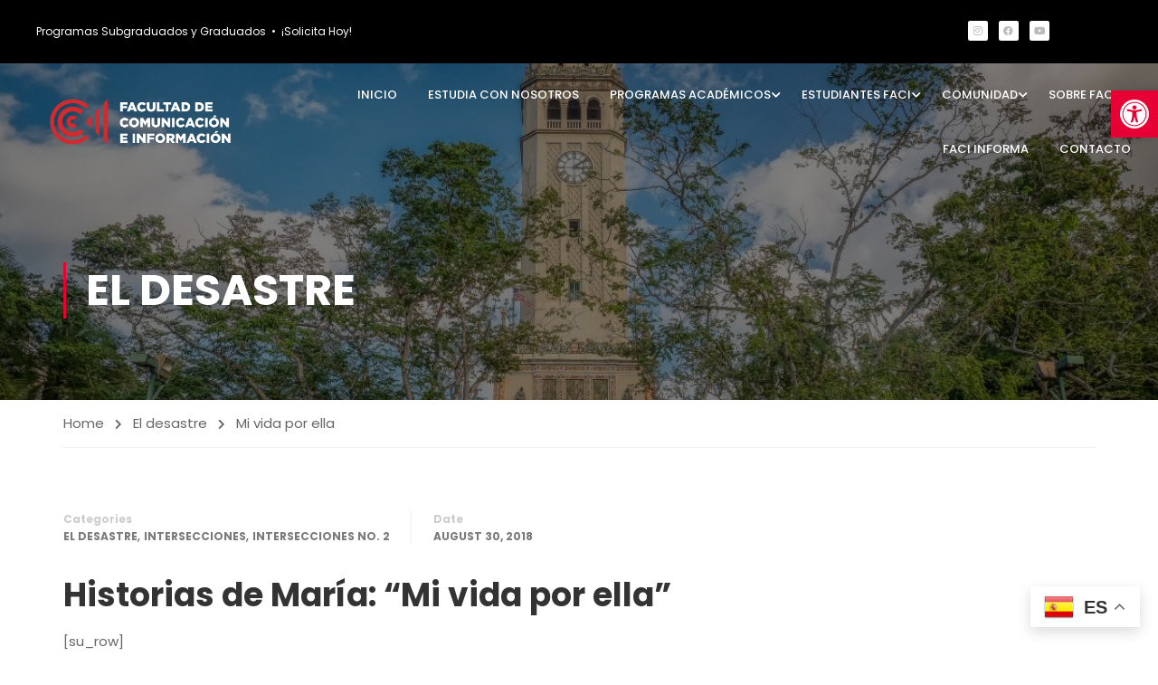

--- FILE ---
content_type: text/html; charset=UTF-8
request_url: https://faci.uprrp.edu/blog/2018/08/30/mi-vida-por-ella/
body_size: 114276
content:
<!DOCTYPE html>
<html itemscope itemtype="http://schema.org/WebPage" lang="en-US">
<head>
    <meta charset="UTF-8">
    <meta name="viewport" content="width=device-width, initial-scale=1">
    <link rel="profile" href="https://gmpg.org/xfn/11">
    <link rel="pingback" href="https://faci.uprrp.edu/xmlrpc.php">
	<title>Mi vida por ella &#8211; Facultad de Comunicación e Información</title>
<meta name='robots' content='max-image-preview:large' />
<link rel='dns-prefetch' href='//widgetlogic.org' />
<link rel="alternate" type="application/rss+xml" title="Facultad de Comunicación e Información &raquo; Feed" href="https://faci.uprrp.edu/feed/" />
<link rel="alternate" type="application/rss+xml" title="Facultad de Comunicación e Información &raquo; Comments Feed" href="https://faci.uprrp.edu/comments/feed/" />
<link rel="alternate" type="text/calendar" title="Facultad de Comunicación e Información &raquo; iCal Feed" href="https://faci.uprrp.edu/events/?ical=1" />
<link rel="alternate" title="oEmbed (JSON)" type="application/json+oembed" href="https://faci.uprrp.edu/wp-json/oembed/1.0/embed?url=https%3A%2F%2Ffaci.uprrp.edu%2Fblog%2F2018%2F08%2F30%2Fmi-vida-por-ella%2F" />
<link rel="alternate" title="oEmbed (XML)" type="text/xml+oembed" href="https://faci.uprrp.edu/wp-json/oembed/1.0/embed?url=https%3A%2F%2Ffaci.uprrp.edu%2Fblog%2F2018%2F08%2F30%2Fmi-vida-por-ella%2F&#038;format=xml" />
<style id='wp-img-auto-sizes-contain-inline-css' type='text/css'>
img:is([sizes=auto i],[sizes^="auto," i]){contain-intrinsic-size:3000px 1500px}
/*# sourceURL=wp-img-auto-sizes-contain-inline-css */
</style>
<link rel='stylesheet' id='twb-open-sans-css' href='https://fonts.googleapis.com/css?family=Open+Sans%3A300%2C400%2C500%2C600%2C700%2C800&#038;display=swap&#038;ver=6.9' type='text/css' media='all' />
<link rel='stylesheet' id='twbbwg-global-css' href='https://faci.uprrp.edu/wp-content/plugins/photo-gallery/booster/assets/css/global.css?ver=1.0.0' type='text/css' media='all' />
<link rel='stylesheet' id='wp-block-library-css' href='https://faci.uprrp.edu/wp-content/plugins/gutenberg/build/styles/block-library/style.css?ver=22.3.0' type='text/css' media='all' />
<link rel='stylesheet' id='wp-block-library-theme-css' href='https://faci.uprrp.edu/wp-content/plugins/gutenberg/build/styles/block-library/theme.css?ver=22.3.0' type='text/css' media='all' />
<style id='classic-theme-styles-inline-css' type='text/css'>
.wp-block-button__link{background-color:#32373c;border-radius:9999px;box-shadow:none;color:#fff;font-size:1.125em;padding:calc(.667em + 2px) calc(1.333em + 2px);text-decoration:none}.wp-block-file__button{background:#32373c;color:#fff}.wp-block-accordion-heading{margin:0}.wp-block-accordion-heading__toggle{background-color:inherit!important;color:inherit!important}.wp-block-accordion-heading__toggle:not(:focus-visible){outline:none}.wp-block-accordion-heading__toggle:focus,.wp-block-accordion-heading__toggle:hover{background-color:inherit!important;border:none;box-shadow:none;color:inherit;padding:var(--wp--preset--spacing--20,1em) 0;text-decoration:none}.wp-block-accordion-heading__toggle:focus-visible{outline:auto;outline-offset:0}
/*# sourceURL=https://faci.uprrp.edu/wp-content/plugins/gutenberg/build/styles/block-library/classic.css */
</style>
<style id='filebird-block-filebird-gallery-style-inline-css' type='text/css'>
ul.filebird-block-filebird-gallery{margin:auto!important;padding:0!important;width:100%}ul.filebird-block-filebird-gallery.layout-grid{display:grid;grid-gap:20px;align-items:stretch;grid-template-columns:repeat(var(--columns),1fr);justify-items:stretch}ul.filebird-block-filebird-gallery.layout-grid li img{border:1px solid #ccc;box-shadow:2px 2px 6px 0 rgba(0,0,0,.3);height:100%;max-width:100%;-o-object-fit:cover;object-fit:cover;width:100%}ul.filebird-block-filebird-gallery.layout-masonry{-moz-column-count:var(--columns);-moz-column-gap:var(--space);column-gap:var(--space);-moz-column-width:var(--min-width);columns:var(--min-width) var(--columns);display:block;overflow:auto}ul.filebird-block-filebird-gallery.layout-masonry li{margin-bottom:var(--space)}ul.filebird-block-filebird-gallery li{list-style:none}ul.filebird-block-filebird-gallery li figure{height:100%;margin:0;padding:0;position:relative;width:100%}ul.filebird-block-filebird-gallery li figure figcaption{background:linear-gradient(0deg,rgba(0,0,0,.7),rgba(0,0,0,.3) 70%,transparent);bottom:0;box-sizing:border-box;color:#fff;font-size:.8em;margin:0;max-height:100%;overflow:auto;padding:3em .77em .7em;position:absolute;text-align:center;width:100%;z-index:2}ul.filebird-block-filebird-gallery li figure figcaption a{color:inherit}

/*# sourceURL=https://faci.uprrp.edu/wp-content/plugins/filebird/blocks/filebird-gallery/build/style-index.css */
</style>
<link rel='stylesheet' id='block-widget-css' href='https://faci.uprrp.edu/wp-content/plugins/widget-logic/block_widget/css/widget.css?ver=1768255201' type='text/css' media='all' />
<style id='global-styles-inline-css' type='text/css'>
:root{--wp--preset--aspect-ratio--square: 1;--wp--preset--aspect-ratio--4-3: 4/3;--wp--preset--aspect-ratio--3-4: 3/4;--wp--preset--aspect-ratio--3-2: 3/2;--wp--preset--aspect-ratio--2-3: 2/3;--wp--preset--aspect-ratio--16-9: 16/9;--wp--preset--aspect-ratio--9-16: 9/16;--wp--preset--color--black: #000000;--wp--preset--color--cyan-bluish-gray: #abb8c3;--wp--preset--color--white: #ffffff;--wp--preset--color--pale-pink: #f78da7;--wp--preset--color--vivid-red: #cf2e2e;--wp--preset--color--luminous-vivid-orange: #ff6900;--wp--preset--color--luminous-vivid-amber: #fcb900;--wp--preset--color--light-green-cyan: #7bdcb5;--wp--preset--color--vivid-green-cyan: #00d084;--wp--preset--color--pale-cyan-blue: #8ed1fc;--wp--preset--color--vivid-cyan-blue: #0693e3;--wp--preset--color--vivid-purple: #9b51e0;--wp--preset--color--primary: #e70033;--wp--preset--color--title: #333;--wp--preset--color--sub-title: #999;--wp--preset--color--border-input: #ddd;--wp--preset--gradient--vivid-cyan-blue-to-vivid-purple: linear-gradient(135deg,rgb(6,147,227) 0%,rgb(155,81,224) 100%);--wp--preset--gradient--light-green-cyan-to-vivid-green-cyan: linear-gradient(135deg,rgb(122,220,180) 0%,rgb(0,208,130) 100%);--wp--preset--gradient--luminous-vivid-amber-to-luminous-vivid-orange: linear-gradient(135deg,rgb(252,185,0) 0%,rgb(255,105,0) 100%);--wp--preset--gradient--luminous-vivid-orange-to-vivid-red: linear-gradient(135deg,rgb(255,105,0) 0%,rgb(207,46,46) 100%);--wp--preset--gradient--very-light-gray-to-cyan-bluish-gray: linear-gradient(135deg,rgb(238,238,238) 0%,rgb(169,184,195) 100%);--wp--preset--gradient--cool-to-warm-spectrum: linear-gradient(135deg,rgb(74,234,220) 0%,rgb(151,120,209) 20%,rgb(207,42,186) 40%,rgb(238,44,130) 60%,rgb(251,105,98) 80%,rgb(254,248,76) 100%);--wp--preset--gradient--blush-light-purple: linear-gradient(135deg,rgb(255,206,236) 0%,rgb(152,150,240) 100%);--wp--preset--gradient--blush-bordeaux: linear-gradient(135deg,rgb(254,205,165) 0%,rgb(254,45,45) 50%,rgb(107,0,62) 100%);--wp--preset--gradient--luminous-dusk: linear-gradient(135deg,rgb(255,203,112) 0%,rgb(199,81,192) 50%,rgb(65,88,208) 100%);--wp--preset--gradient--pale-ocean: linear-gradient(135deg,rgb(255,245,203) 0%,rgb(182,227,212) 50%,rgb(51,167,181) 100%);--wp--preset--gradient--electric-grass: linear-gradient(135deg,rgb(202,248,128) 0%,rgb(113,206,126) 100%);--wp--preset--gradient--midnight: linear-gradient(135deg,rgb(2,3,129) 0%,rgb(40,116,252) 100%);--wp--preset--font-size--small: 13px;--wp--preset--font-size--medium: 20px;--wp--preset--font-size--large: 28px;--wp--preset--font-size--x-large: 42px;--wp--preset--font-size--normal: 15px;--wp--preset--font-size--huge: 36px;--wp--preset--spacing--20: 0.44rem;--wp--preset--spacing--30: 0.67rem;--wp--preset--spacing--40: 1rem;--wp--preset--spacing--50: 1.5rem;--wp--preset--spacing--60: 2.25rem;--wp--preset--spacing--70: 3.38rem;--wp--preset--spacing--80: 5.06rem;--wp--preset--shadow--natural: 6px 6px 9px rgba(0, 0, 0, 0.2);--wp--preset--shadow--deep: 12px 12px 50px rgba(0, 0, 0, 0.4);--wp--preset--shadow--sharp: 6px 6px 0px rgba(0, 0, 0, 0.2);--wp--preset--shadow--outlined: 6px 6px 0px -3px rgb(255, 255, 255), 6px 6px rgb(0, 0, 0);--wp--preset--shadow--crisp: 6px 6px 0px rgb(0, 0, 0);}:where(.is-layout-flex){gap: 0.5em;}:where(.is-layout-grid){gap: 0.5em;}body .is-layout-flex{display: flex;}.is-layout-flex{flex-wrap: wrap;align-items: center;}.is-layout-flex > :is(*, div){margin: 0;}body .is-layout-grid{display: grid;}.is-layout-grid > :is(*, div){margin: 0;}:where(.wp-block-columns.is-layout-flex){gap: 2em;}:where(.wp-block-columns.is-layout-grid){gap: 2em;}:where(.wp-block-post-template.is-layout-flex){gap: 1.25em;}:where(.wp-block-post-template.is-layout-grid){gap: 1.25em;}.has-black-color{color: var(--wp--preset--color--black) !important;}.has-cyan-bluish-gray-color{color: var(--wp--preset--color--cyan-bluish-gray) !important;}.has-white-color{color: var(--wp--preset--color--white) !important;}.has-pale-pink-color{color: var(--wp--preset--color--pale-pink) !important;}.has-vivid-red-color{color: var(--wp--preset--color--vivid-red) !important;}.has-luminous-vivid-orange-color{color: var(--wp--preset--color--luminous-vivid-orange) !important;}.has-luminous-vivid-amber-color{color: var(--wp--preset--color--luminous-vivid-amber) !important;}.has-light-green-cyan-color{color: var(--wp--preset--color--light-green-cyan) !important;}.has-vivid-green-cyan-color{color: var(--wp--preset--color--vivid-green-cyan) !important;}.has-pale-cyan-blue-color{color: var(--wp--preset--color--pale-cyan-blue) !important;}.has-vivid-cyan-blue-color{color: var(--wp--preset--color--vivid-cyan-blue) !important;}.has-vivid-purple-color{color: var(--wp--preset--color--vivid-purple) !important;}.has-black-background-color{background-color: var(--wp--preset--color--black) !important;}.has-cyan-bluish-gray-background-color{background-color: var(--wp--preset--color--cyan-bluish-gray) !important;}.has-white-background-color{background-color: var(--wp--preset--color--white) !important;}.has-pale-pink-background-color{background-color: var(--wp--preset--color--pale-pink) !important;}.has-vivid-red-background-color{background-color: var(--wp--preset--color--vivid-red) !important;}.has-luminous-vivid-orange-background-color{background-color: var(--wp--preset--color--luminous-vivid-orange) !important;}.has-luminous-vivid-amber-background-color{background-color: var(--wp--preset--color--luminous-vivid-amber) !important;}.has-light-green-cyan-background-color{background-color: var(--wp--preset--color--light-green-cyan) !important;}.has-vivid-green-cyan-background-color{background-color: var(--wp--preset--color--vivid-green-cyan) !important;}.has-pale-cyan-blue-background-color{background-color: var(--wp--preset--color--pale-cyan-blue) !important;}.has-vivid-cyan-blue-background-color{background-color: var(--wp--preset--color--vivid-cyan-blue) !important;}.has-vivid-purple-background-color{background-color: var(--wp--preset--color--vivid-purple) !important;}.has-black-border-color{border-color: var(--wp--preset--color--black) !important;}.has-cyan-bluish-gray-border-color{border-color: var(--wp--preset--color--cyan-bluish-gray) !important;}.has-white-border-color{border-color: var(--wp--preset--color--white) !important;}.has-pale-pink-border-color{border-color: var(--wp--preset--color--pale-pink) !important;}.has-vivid-red-border-color{border-color: var(--wp--preset--color--vivid-red) !important;}.has-luminous-vivid-orange-border-color{border-color: var(--wp--preset--color--luminous-vivid-orange) !important;}.has-luminous-vivid-amber-border-color{border-color: var(--wp--preset--color--luminous-vivid-amber) !important;}.has-light-green-cyan-border-color{border-color: var(--wp--preset--color--light-green-cyan) !important;}.has-vivid-green-cyan-border-color{border-color: var(--wp--preset--color--vivid-green-cyan) !important;}.has-pale-cyan-blue-border-color{border-color: var(--wp--preset--color--pale-cyan-blue) !important;}.has-vivid-cyan-blue-border-color{border-color: var(--wp--preset--color--vivid-cyan-blue) !important;}.has-vivid-purple-border-color{border-color: var(--wp--preset--color--vivid-purple) !important;}.has-vivid-cyan-blue-to-vivid-purple-gradient-background{background: var(--wp--preset--gradient--vivid-cyan-blue-to-vivid-purple) !important;}.has-light-green-cyan-to-vivid-green-cyan-gradient-background{background: var(--wp--preset--gradient--light-green-cyan-to-vivid-green-cyan) !important;}.has-luminous-vivid-amber-to-luminous-vivid-orange-gradient-background{background: var(--wp--preset--gradient--luminous-vivid-amber-to-luminous-vivid-orange) !important;}.has-luminous-vivid-orange-to-vivid-red-gradient-background{background: var(--wp--preset--gradient--luminous-vivid-orange-to-vivid-red) !important;}.has-very-light-gray-to-cyan-bluish-gray-gradient-background{background: var(--wp--preset--gradient--very-light-gray-to-cyan-bluish-gray) !important;}.has-cool-to-warm-spectrum-gradient-background{background: var(--wp--preset--gradient--cool-to-warm-spectrum) !important;}.has-blush-light-purple-gradient-background{background: var(--wp--preset--gradient--blush-light-purple) !important;}.has-blush-bordeaux-gradient-background{background: var(--wp--preset--gradient--blush-bordeaux) !important;}.has-luminous-dusk-gradient-background{background: var(--wp--preset--gradient--luminous-dusk) !important;}.has-pale-ocean-gradient-background{background: var(--wp--preset--gradient--pale-ocean) !important;}.has-electric-grass-gradient-background{background: var(--wp--preset--gradient--electric-grass) !important;}.has-midnight-gradient-background{background: var(--wp--preset--gradient--midnight) !important;}.has-small-font-size{font-size: var(--wp--preset--font-size--small) !important;}.has-medium-font-size{font-size: var(--wp--preset--font-size--medium) !important;}.has-large-font-size{font-size: var(--wp--preset--font-size--large) !important;}.has-x-large-font-size{font-size: var(--wp--preset--font-size--x-large) !important;}
:where(.wp-block-columns.is-layout-flex){gap: 2em;}:where(.wp-block-columns.is-layout-grid){gap: 2em;}
:root :where(.wp-block-pullquote){font-size: 1.5em;line-height: 1.6;}
:where(.wp-block-post-template.is-layout-flex){gap: 1.25em;}:where(.wp-block-post-template.is-layout-grid){gap: 1.25em;}
:where(.wp-block-term-template.is-layout-flex){gap: 1.25em;}:where(.wp-block-term-template.is-layout-grid){gap: 1.25em;}
/*# sourceURL=global-styles-inline-css */
</style>
<link rel='stylesheet' id='contact-form-7-css' href='https://faci.uprrp.edu/wp-content/plugins/contact-form-7/includes/css/styles.css?ver=6.1.4' type='text/css' media='all' />
<link rel='stylesheet' id='wpdm-fonticon-css' href='https://faci.uprrp.edu/wp-content/plugins/download-manager/assets/wpdm-iconfont/css/wpdm-icons.css?ver=6.9' type='text/css' media='all' />
<link rel='stylesheet' id='wpdm-front-css' href='https://faci.uprrp.edu/wp-content/plugins/download-manager/assets/css/front.min.css?ver=6.9' type='text/css' media='all' />
<link rel='stylesheet' id='bwg_fonts-css' href='https://faci.uprrp.edu/wp-content/plugins/photo-gallery/css/bwg-fonts/fonts.css?ver=0.0.1' type='text/css' media='all' />
<link rel='stylesheet' id='sumoselect-css' href='https://faci.uprrp.edu/wp-content/plugins/photo-gallery/css/sumoselect.min.css?ver=3.4.6' type='text/css' media='all' />
<link rel='stylesheet' id='mCustomScrollbar-css' href='https://faci.uprrp.edu/wp-content/plugins/photo-gallery/css/jquery.mCustomScrollbar.min.css?ver=3.1.5' type='text/css' media='all' />
<link rel='stylesheet' id='bwg_googlefonts-css' href='https://fonts.googleapis.com/css?family=Ubuntu&#038;subset=greek,latin,greek-ext,vietnamese,cyrillic-ext,latin-ext,cyrillic' type='text/css' media='all' />
<link rel='stylesheet' id='bwg_frontend-css' href='https://faci.uprrp.edu/wp-content/plugins/photo-gallery/css/styles.min.css?ver=1.8.35' type='text/css' media='all' />
<link rel='stylesheet' id='tribe-events-v2-single-skeleton-css' href='https://faci.uprrp.edu/wp-content/plugins/the-events-calendar/build/css/tribe-events-single-skeleton.css?ver=6.15.13.1' type='text/css' media='all' />
<link rel='stylesheet' id='tribe-events-v2-single-skeleton-full-css' href='https://faci.uprrp.edu/wp-content/plugins/the-events-calendar/build/css/tribe-events-single-full.css?ver=6.15.13.1' type='text/css' media='all' />
<link rel='stylesheet' id='tec-events-elementor-widgets-base-styles-css' href='https://faci.uprrp.edu/wp-content/plugins/the-events-calendar/build/css/integrations/plugins/elementor/widgets/widget-base.css?ver=6.15.13.1' type='text/css' media='all' />
<link rel='stylesheet' id='ivory-search-styles-css' href='https://faci.uprrp.edu/wp-content/plugins/add-search-to-menu/public/css/ivory-search.min.css?ver=5.5.13' type='text/css' media='all' />
<link rel='stylesheet' id='pojo-a11y-css' href='https://faci.uprrp.edu/wp-content/plugins/pojo-accessibility/modules/legacy/assets/css/style.min.css?ver=1.0.0' type='text/css' media='all' />
<link rel='stylesheet' id='tablepress-default-css' href='https://faci.uprrp.edu/wp-content/plugins/tablepress/css/build/default.css?ver=3.2.6' type='text/css' media='all' />
<link rel='stylesheet' id='elementor-frontend-css' href='https://faci.uprrp.edu/wp-content/plugins/elementor/assets/css/frontend.min.css?ver=3.34.1' type='text/css' media='all' />
<link rel='stylesheet' id='eael-general-css' href='https://faci.uprrp.edu/wp-content/plugins/essential-addons-for-elementor-lite/assets/front-end/css/view/general.min.css?ver=6.5.6' type='text/css' media='all' />
<link rel='stylesheet' id='font-awesome-5-all-css' href='https://faci.uprrp.edu/wp-content/plugins/elementor/assets/lib/font-awesome/css/all.min.css?ver=6.5.6' type='text/css' media='all' />
<link rel='stylesheet' id='font-awesome-4-shim-css' href='https://faci.uprrp.edu/wp-content/plugins/elementor/assets/lib/font-awesome/css/v4-shims.min.css?ver=6.5.6' type='text/css' media='all' />
<link rel='stylesheet' id='elementor-icons-thim-ekits-fonts-css' href='https://faci.uprrp.edu/wp-content/themes/eduma/assets/css/thim-ekits-icons.min.css?ver=5.2.2' type='text/css' media='all' />
<link rel='stylesheet' id='thim-style-css' href='https://faci.uprrp.edu/wp-content/themes/eduma/style.css?ver=5.2.2' type='text/css' media='all' />
<style id='thim-style-inline-css' type='text/css'>
:root{--thim-body-primary-color:#e70033;--thim_body_primary_color_rgb:231,0,51;--thim-body-secondary-color:#7f7f7f;--thim-button-text-color:#333;--thim-button-hover-color:#666666;--thim_button_hover_color_rgb:102,102,102;--thim-border-color:#eee;--top-info-course-background_color:#273044;--top-info-course-text_color:#fff;--thim-footer-font-title-font-size:14px;--thim-footer-font-title-line-height:40px;--thim-footer-font-title-text-transform:uppercase;--thim-top-heading-title-align:left;--thim-top-heading-title-font-size-desktop:48px;--thim-top-heading-title-font-size-mobile:35px;--thim-top-heading-title-font-text-transform:uppercase;--thim-top-heading-title-font-weight:bold;--thim-top-heading-padding-top:90px;--thim-top-heading-padding-bottom:90px;--thim-top-heading-padding-top-mobile:50px;--thim-top-heading-padding-bottom-mobile:50px;--thim-breacrumb-font-size:1em;--thim-breacrumb-color:#666;--thim-course-price-color:#f24c0a;--thim-width-logo:250px;--thim-bg-color-toolbar:#000000;--thim-text-color-toolbar:#ffffff;--thim-link-color-toolbar:#fff;--thim-link-hover-color-toolbar:#fff;--thim-toolbar-font-size:12px;--thim-toolbar-line-height:30px;--thim-toolbar-text-transform:none;--thim-toolbar-font-weight:600;--thim-toolbar-border-type:dashed;--thim-toolbar-border-size:1px;--thim-link-color-toolbar-border-button:#ddd;--thim-bg-main-menu-color:rgba(255,255,255,0);--thim-main-menu-font-size:13px;--thim-main-menu-line-height:1.3em;--thim-main-menu-text-transform:uppercase;--thim-main-menu-font-weight:500;--thim-main-menu-text-color:#ffffff;--thim_main_menu_text_color_rgb:255,255,255;--thim-main-menu-text-hover-color:#ffffff;--thim-sticky-bg-main-menu-color:#fff;--thim-sticky-main-menu-text-color:#333;--thim_sticky_main_menu_text_color_rgb:51,3,;--thim-sticky-main-menu-text-hover-color:#333;--thim-sub-menu-bg-color:#ffffff;--thim-sub-menu-border-color:rgba(43,43,43,0);--thim-sub-menu-text-color:#999;--thim-sub-menu-text-color-hover:#333;--thim-bg-mobile-menu-color:#232323;--thim-mobile-menu-text-color:#777;--thim_mobile_menu_text_color_rgb:119,7,;--thim-mobile-menu-text-hover-color:#fff;--thim-footer-font-title-font-weight:700;--thim-bg-switch-layout-style:#f5f5f5;--thim-padding-switch-layout-style:10px;--thim-font-body-font-family:Poppins;--thim-font-body-variant:regular;--thim-font-body-font-size:15px;--thim-font-body-line-height:1.7em;--thim-font-body-color:#666666;--thim-font-title-font-family:Poppins;--thim-font-title-color:#333333;--thim-font-title-variant:700;--thim-font-h1-font-size:36px;--thim-font-h1-line-height:1.6em;--thim-font-h1-text-transform:none;--thim-font-h2-font-size:28px;--thim-font-h2-line-height:1.6em;--thim-font-h2-text-transform:none;--thim-font-h3-font-size:24px;--thim-font-h3-line-height:1.6em;--thim-font-h3-text-transform:none;--thim-font-h4-font-size:18px;--thim-font-h4-line-height:1.6em;--thim-font-h4-text-transform:none;--thim-font-h5-font-size:16px;--thim-font-h5-line-height:1.6em;--thim-font-h5-text-transform:none;--thim-font-h6-font-size:16px;--thim-font-h6-line-height:1.4em;--thim-font-h6-text-transform:none;--thim-preload-style-background:#ffffff;--thim-preload-style-color:#e70033;--thim-footer-bg-color:#474747;--thim-footer-color-title:#ffffff;--thim-footer-color-text:#ffffff;--thim-footer-color-link:#ffffff;--thim-footer-color-hover:#dd3333;--thim-padding-content-pdtop-desktop:60px;--thim-padding-content-pdbottom-desktop:60px;--thim-padding-content-pdtop-mobile:40px;--thim-padding-content-pdbottom-mobile:40px;--thim-copyright-bg-color:#111;--thim-copyright-text-color:#999;--thim-copyright-border-color:#222;--thim-bg-pattern:url("https://faci.uprrp.edu/wp-content/themes/eduma/images/patterns/pattern1.png");--thim-bg-repeat:no-repeat;--thim-bg-position:center;--thim-bg-attachment:inherit;--thim-bg-size:inherit;--thim-footer-bg-repeat:no-repeat;--thim-footer-bg-position:center;--thim-footer-bg-size:inherit;--thim-footer-bg-attachment:inherit;--thim-body-bg-color:#fff;}.test-class{ color: black; }

html, body, h1, h2, h3, h4, h5, h6 
{ 
		font-family: 'Poppins', sans-serif;
}

a { font-family: 'Poppins', sans-serif;
}

.banner-description {
		color:#fff!important;
		font-style:normal!important;
		margin-top:30px;
		font-size:20px;
		line-height:1.5em;
}

.time, .location, .view-all, .thim-about-author, .entry-navigation-post, .comments-area, #comments, .tp-event-info, .tp-event-organizers, .widget_book-event, .related-archive, .entry-title {
		display:none!important;
		visibility:hidden;
}

a:hover {
		text-decoration:none!important;
}

.tc-icon {
	margin-right:10px!important;
}

/* MA footer */
.ma-footer-img .image.wp-image-15741.attachment-medium.size-medium {
	width: 40%;
}

.thim-owl-carousel-post .info { display:none;
}

.thim-owl-carousel-post .title {
    font-size: 16px;
    font-weight: 700;
    line-height: 28px;
    margin: 30px 0;
}

.related-archive {
    display:none;
}

.thim-about-author {
    display: none;
}

.entry-navigation-post {
    display:none;
}

.widget-area aside .widget-title {
    color: #111;
}
.widget-area aside.widget ul li a {
		color:#444;
}

#n2-ss-4-arrow-next:focus-within {
border: 2px solid #e70033 !important;
}
 
#n2-ss-4-arrow-previous:focus-within {
border: 2px solid #e70033 !important;
}
/*# sourceURL=thim-style-inline-css */
</style>
<!--n2css--><!--n2js--><script type="text/javascript" src="https://faci.uprrp.edu/wp-includes/js/jquery/jquery.min.js?ver=3.7.1" id="jquery-core-js"></script>
<script type="text/javascript" src="https://faci.uprrp.edu/wp-includes/js/jquery/jquery-migrate.min.js?ver=3.4.1" id="jquery-migrate-js"></script>
<script type="text/javascript" src="https://faci.uprrp.edu/wp-content/plugins/photo-gallery/booster/assets/js/circle-progress.js?ver=1.2.2" id="twbbwg-circle-js"></script>
<script type="text/javascript" id="twbbwg-global-js-extra">
/* <![CDATA[ */
var twb = {"nonce":"cbc36c420f","ajax_url":"https://faci.uprrp.edu/wp-admin/admin-ajax.php","plugin_url":"https://faci.uprrp.edu/wp-content/plugins/photo-gallery/booster","href":"https://faci.uprrp.edu/wp-admin/admin.php?page=twbbwg_photo-gallery"};
var twb = {"nonce":"cbc36c420f","ajax_url":"https://faci.uprrp.edu/wp-admin/admin-ajax.php","plugin_url":"https://faci.uprrp.edu/wp-content/plugins/photo-gallery/booster","href":"https://faci.uprrp.edu/wp-admin/admin.php?page=twbbwg_photo-gallery"};
//# sourceURL=twbbwg-global-js-extra
/* ]]> */
</script>
<script type="text/javascript" src="https://faci.uprrp.edu/wp-content/plugins/photo-gallery/booster/assets/js/global.js?ver=1.0.0" id="twbbwg-global-js"></script>
<script type="text/javascript" src="https://faci.uprrp.edu/wp-content/plugins/download-manager/assets/js/wpdm.min.js?ver=6.9" id="wpdm-frontend-js-js"></script>
<script type="text/javascript" id="wpdm-frontjs-js-extra">
/* <![CDATA[ */
var wpdm_url = {"home":"https://faci.uprrp.edu/","site":"https://faci.uprrp.edu/","ajax":"https://faci.uprrp.edu/wp-admin/admin-ajax.php"};
var wpdm_js = {"spinner":"\u003Ci class=\"wpdm-icon wpdm-sun wpdm-spin\"\u003E\u003C/i\u003E","client_id":"15ca9feb02c3c708d2f8c9abecd75aa1"};
var wpdm_strings = {"pass_var":"Password Verified!","pass_var_q":"Please click following button to start download.","start_dl":"Start Download"};
//# sourceURL=wpdm-frontjs-js-extra
/* ]]> */
</script>
<script type="text/javascript" src="https://faci.uprrp.edu/wp-content/plugins/download-manager/assets/js/front.min.js?ver=3.3.44" id="wpdm-frontjs-js"></script>
<script type="text/javascript" src="https://faci.uprrp.edu/wp-content/plugins/photo-gallery/js/jquery.sumoselect.min.js?ver=3.4.6" id="sumoselect-js"></script>
<script type="text/javascript" src="https://faci.uprrp.edu/wp-content/plugins/photo-gallery/js/tocca.min.js?ver=2.0.9" id="bwg_mobile-js"></script>
<script type="text/javascript" src="https://faci.uprrp.edu/wp-content/plugins/photo-gallery/js/jquery.mCustomScrollbar.concat.min.js?ver=3.1.5" id="mCustomScrollbar-js"></script>
<script type="text/javascript" src="https://faci.uprrp.edu/wp-content/plugins/photo-gallery/js/jquery.fullscreen.min.js?ver=0.6.0" id="jquery-fullscreen-js"></script>
<script type="text/javascript" id="bwg_frontend-js-extra">
/* <![CDATA[ */
var bwg_objectsL10n = {"bwg_field_required":"field is required.","bwg_mail_validation":"This is not a valid email address.","bwg_search_result":"There are no images matching your search.","bwg_select_tag":"Select Tag","bwg_order_by":"Order By","bwg_search":"Search","bwg_show_ecommerce":"Show Ecommerce","bwg_hide_ecommerce":"Hide Ecommerce","bwg_show_comments":"Show Comments","bwg_hide_comments":"Hide Comments","bwg_restore":"Restore","bwg_maximize":"Maximize","bwg_fullscreen":"Fullscreen","bwg_exit_fullscreen":"Exit Fullscreen","bwg_search_tag":"SEARCH...","bwg_tag_no_match":"No tags found","bwg_all_tags_selected":"All tags selected","bwg_tags_selected":"tags selected","play":"Play","pause":"Pause","is_pro":"","bwg_play":"Play","bwg_pause":"Pause","bwg_hide_info":"Hide info","bwg_show_info":"Show info","bwg_hide_rating":"Hide rating","bwg_show_rating":"Show rating","ok":"Ok","cancel":"Cancel","select_all":"Select all","lazy_load":"0","lazy_loader":"https://faci.uprrp.edu/wp-content/plugins/photo-gallery/images/ajax_loader.png","front_ajax":"0","bwg_tag_see_all":"see all tags","bwg_tag_see_less":"see less tags"};
//# sourceURL=bwg_frontend-js-extra
/* ]]> */
</script>
<script type="text/javascript" src="https://faci.uprrp.edu/wp-content/plugins/photo-gallery/js/scripts.min.js?ver=1.8.35" id="bwg_frontend-js"></script>
<link rel="https://api.w.org/" href="https://faci.uprrp.edu/wp-json/" /><link rel="alternate" title="JSON" type="application/json" href="https://faci.uprrp.edu/wp-json/wp/v2/posts/9272" /><link rel="EditURI" type="application/rsd+xml" title="RSD" href="https://faci.uprrp.edu/xmlrpc.php?rsd" />
<meta name="generator" content="WordPress 6.9" />
<link rel="canonical" href="https://faci.uprrp.edu/blog/2018/08/30/mi-vida-por-ella/" />
<link rel='shortlink' href='https://faci.uprrp.edu/?p=9272' />
<style type='text/css'> .ae_data .elementor-editor-element-setting {
            display:none !important;
            }
            </style><meta name="tec-api-version" content="v1"><meta name="tec-api-origin" content="https://faci.uprrp.edu"><link rel="alternate" href="https://faci.uprrp.edu/wp-json/tribe/events/v1/" /><style type="text/css">
#pojo-a11y-toolbar .pojo-a11y-toolbar-toggle a{ background-color: #e70033;	color: #ffffff;}
#pojo-a11y-toolbar .pojo-a11y-toolbar-overlay, #pojo-a11y-toolbar .pojo-a11y-toolbar-overlay ul.pojo-a11y-toolbar-items.pojo-a11y-links{ border-color: #e70033;}
body.pojo-a11y-focusable a:focus{ outline-style: solid !important;	outline-width: 2px !important;	outline-color: #FF0000 !important;}
#pojo-a11y-toolbar{ top: 100px !important;}
#pojo-a11y-toolbar .pojo-a11y-toolbar-overlay{ background-color: #ffffff;}
#pojo-a11y-toolbar .pojo-a11y-toolbar-overlay ul.pojo-a11y-toolbar-items li.pojo-a11y-toolbar-item a, #pojo-a11y-toolbar .pojo-a11y-toolbar-overlay p.pojo-a11y-toolbar-title{ color: #333333;}
#pojo-a11y-toolbar .pojo-a11y-toolbar-overlay ul.pojo-a11y-toolbar-items li.pojo-a11y-toolbar-item a.active{ background-color: #e70033;	color: #ffffff;}
@media (max-width: 767px) { #pojo-a11y-toolbar { top: 50px !important; } }</style>            <script type="text/javascript">
                function tc_insert_internal_css(css) {
                    var tc_style = document.createElement("style");
                    tc_style.type = "text/css";
                    tc_style.setAttribute('data-type', 'tc-internal-css');
                    var tc_style_content = document.createTextNode(css);
                    tc_style.appendChild(tc_style_content);
                    document.head.appendChild(tc_style);
                }
            </script>
			<meta name="generator" content="Elementor 3.34.1; features: additional_custom_breakpoints; settings: css_print_method-external, google_font-enabled, font_display-auto">
			<style>
				.e-con.e-parent:nth-of-type(n+4):not(.e-lazyloaded):not(.e-no-lazyload),
				.e-con.e-parent:nth-of-type(n+4):not(.e-lazyloaded):not(.e-no-lazyload) * {
					background-image: none !important;
				}
				@media screen and (max-height: 1024px) {
					.e-con.e-parent:nth-of-type(n+3):not(.e-lazyloaded):not(.e-no-lazyload),
					.e-con.e-parent:nth-of-type(n+3):not(.e-lazyloaded):not(.e-no-lazyload) * {
						background-image: none !important;
					}
				}
				@media screen and (max-height: 640px) {
					.e-con.e-parent:nth-of-type(n+2):not(.e-lazyloaded):not(.e-no-lazyload),
					.e-con.e-parent:nth-of-type(n+2):not(.e-lazyloaded):not(.e-no-lazyload) * {
						background-image: none !important;
					}
				}
			</style>
			<meta name="generator" content="Powered by Slider Revolution 6.6.16 - responsive, Mobile-Friendly Slider Plugin for WordPress with comfortable drag and drop interface." />
<link rel="icon" href="https://faci.uprrp.edu/wp-content/uploads/2022/05/cropped-FACI-Logo-2022Color-Icon-32x32.png" sizes="32x32" />
<link rel="icon" href="https://faci.uprrp.edu/wp-content/uploads/2022/05/cropped-FACI-Logo-2022Color-Icon-192x192.png" sizes="192x192" />
<link rel="apple-touch-icon" href="https://faci.uprrp.edu/wp-content/uploads/2022/05/cropped-FACI-Logo-2022Color-Icon-180x180.png" />
<meta name="msapplication-TileImage" content="https://faci.uprrp.edu/wp-content/uploads/2022/05/cropped-FACI-Logo-2022Color-Icon-270x270.png" />
<script>function setREVStartSize(e){
			//window.requestAnimationFrame(function() {
				window.RSIW = window.RSIW===undefined ? window.innerWidth : window.RSIW;
				window.RSIH = window.RSIH===undefined ? window.innerHeight : window.RSIH;
				try {
					var pw = document.getElementById(e.c).parentNode.offsetWidth,
						newh;
					pw = pw===0 || isNaN(pw) || (e.l=="fullwidth" || e.layout=="fullwidth") ? window.RSIW : pw;
					e.tabw = e.tabw===undefined ? 0 : parseInt(e.tabw);
					e.thumbw = e.thumbw===undefined ? 0 : parseInt(e.thumbw);
					e.tabh = e.tabh===undefined ? 0 : parseInt(e.tabh);
					e.thumbh = e.thumbh===undefined ? 0 : parseInt(e.thumbh);
					e.tabhide = e.tabhide===undefined ? 0 : parseInt(e.tabhide);
					e.thumbhide = e.thumbhide===undefined ? 0 : parseInt(e.thumbhide);
					e.mh = e.mh===undefined || e.mh=="" || e.mh==="auto" ? 0 : parseInt(e.mh,0);
					if(e.layout==="fullscreen" || e.l==="fullscreen")
						newh = Math.max(e.mh,window.RSIH);
					else{
						e.gw = Array.isArray(e.gw) ? e.gw : [e.gw];
						for (var i in e.rl) if (e.gw[i]===undefined || e.gw[i]===0) e.gw[i] = e.gw[i-1];
						e.gh = e.el===undefined || e.el==="" || (Array.isArray(e.el) && e.el.length==0)? e.gh : e.el;
						e.gh = Array.isArray(e.gh) ? e.gh : [e.gh];
						for (var i in e.rl) if (e.gh[i]===undefined || e.gh[i]===0) e.gh[i] = e.gh[i-1];
											
						var nl = new Array(e.rl.length),
							ix = 0,
							sl;
						e.tabw = e.tabhide>=pw ? 0 : e.tabw;
						e.thumbw = e.thumbhide>=pw ? 0 : e.thumbw;
						e.tabh = e.tabhide>=pw ? 0 : e.tabh;
						e.thumbh = e.thumbhide>=pw ? 0 : e.thumbh;
						for (var i in e.rl) nl[i] = e.rl[i]<window.RSIW ? 0 : e.rl[i];
						sl = nl[0];
						for (var i in nl) if (sl>nl[i] && nl[i]>0) { sl = nl[i]; ix=i;}
						var m = pw>(e.gw[ix]+e.tabw+e.thumbw) ? 1 : (pw-(e.tabw+e.thumbw)) / (e.gw[ix]);
						newh =  (e.gh[ix] * m) + (e.tabh + e.thumbh);
					}
					var el = document.getElementById(e.c);
					if (el!==null && el) el.style.height = newh+"px";
					el = document.getElementById(e.c+"_wrapper");
					if (el!==null && el) {
						el.style.height = newh+"px";
						el.style.display = "block";
					}
				} catch(e){
					console.log("Failure at Presize of Slider:" + e)
				}
			//});
		  };</script>
<style id="thim-customizer-inline-styles">/* devanagari */
@font-face {
  font-family: 'Poppins';
  font-style: normal;
  font-weight: 400;
  font-display: swap;
  src: url(https://faci.uprrp.edu/wp-content/uploads/thim-fonts/poppins/pxiEyp8kv8JHgFVrJJbecmNE.woff2) format('woff2');
  unicode-range: U+0900-097F, U+1CD0-1CF9, U+200C-200D, U+20A8, U+20B9, U+20F0, U+25CC, U+A830-A839, U+A8E0-A8FF, U+11B00-11B09;
}
/* latin-ext */
@font-face {
  font-family: 'Poppins';
  font-style: normal;
  font-weight: 400;
  font-display: swap;
  src: url(https://faci.uprrp.edu/wp-content/uploads/thim-fonts/poppins/pxiEyp8kv8JHgFVrJJnecmNE.woff2) format('woff2');
  unicode-range: U+0100-02BA, U+02BD-02C5, U+02C7-02CC, U+02CE-02D7, U+02DD-02FF, U+0304, U+0308, U+0329, U+1D00-1DBF, U+1E00-1E9F, U+1EF2-1EFF, U+2020, U+20A0-20AB, U+20AD-20C0, U+2113, U+2C60-2C7F, U+A720-A7FF;
}
/* latin */
@font-face {
  font-family: 'Poppins';
  font-style: normal;
  font-weight: 400;
  font-display: swap;
  src: url(https://faci.uprrp.edu/wp-content/uploads/thim-fonts/poppins/pxiEyp8kv8JHgFVrJJfecg.woff2) format('woff2');
  unicode-range: U+0000-00FF, U+0131, U+0152-0153, U+02BB-02BC, U+02C6, U+02DA, U+02DC, U+0304, U+0308, U+0329, U+2000-206F, U+20AC, U+2122, U+2191, U+2193, U+2212, U+2215, U+FEFF, U+FFFD;
}
/* devanagari */
@font-face {
  font-family: 'Poppins';
  font-style: normal;
  font-weight: 700;
  font-display: swap;
  src: url(https://faci.uprrp.edu/wp-content/uploads/thim-fonts/poppins/pxiByp8kv8JHgFVrLCz7Z11lFc-K.woff2) format('woff2');
  unicode-range: U+0900-097F, U+1CD0-1CF9, U+200C-200D, U+20A8, U+20B9, U+20F0, U+25CC, U+A830-A839, U+A8E0-A8FF, U+11B00-11B09;
}
/* latin-ext */
@font-face {
  font-family: 'Poppins';
  font-style: normal;
  font-weight: 700;
  font-display: swap;
  src: url(https://faci.uprrp.edu/wp-content/uploads/thim-fonts/poppins/pxiByp8kv8JHgFVrLCz7Z1JlFc-K.woff2) format('woff2');
  unicode-range: U+0100-02BA, U+02BD-02C5, U+02C7-02CC, U+02CE-02D7, U+02DD-02FF, U+0304, U+0308, U+0329, U+1D00-1DBF, U+1E00-1E9F, U+1EF2-1EFF, U+2020, U+20A0-20AB, U+20AD-20C0, U+2113, U+2C60-2C7F, U+A720-A7FF;
}
/* latin */
@font-face {
  font-family: 'Poppins';
  font-style: normal;
  font-weight: 700;
  font-display: swap;
  src: url(https://faci.uprrp.edu/wp-content/uploads/thim-fonts/poppins/pxiByp8kv8JHgFVrLCz7Z1xlFQ.woff2) format('woff2');
  unicode-range: U+0000-00FF, U+0131, U+0152-0153, U+02BB-02BC, U+02C6, U+02DA, U+02DC, U+0304, U+0308, U+0329, U+2000-206F, U+20AC, U+2122, U+2191, U+2193, U+2212, U+2215, U+FEFF, U+FFFD;
}</style>		<script type="text/javascript">
			if (typeof ajaxurl === 'undefined') {
				/* <![CDATA[ */
				var ajaxurl = "https://faci.uprrp.edu/wp-admin/admin-ajax.php"
				/* ]]> */
			}
		</script>
		<meta name="generator" content="WordPress Download Manager 3.3.44" />
                <style>
        /* WPDM Link Template Styles */        </style>
                <style>

            :root {
                --color-primary: #4a8eff;
                --color-primary-rgb: 74, 142, 255;
                --color-primary-hover: #5998ff;
                --color-primary-active: #3281ff;
                --clr-sec: #6c757d;
                --clr-sec-rgb: 108, 117, 125;
                --clr-sec-hover: #6c757d;
                --clr-sec-active: #6c757d;
                --color-secondary: #6c757d;
                --color-secondary-rgb: 108, 117, 125;
                --color-secondary-hover: #6c757d;
                --color-secondary-active: #6c757d;
                --color-success: #018e11;
                --color-success-rgb: 1, 142, 17;
                --color-success-hover: #0aad01;
                --color-success-active: #0c8c01;
                --color-info: #2CA8FF;
                --color-info-rgb: 44, 168, 255;
                --color-info-hover: #2CA8FF;
                --color-info-active: #2CA8FF;
                --color-warning: #FFB236;
                --color-warning-rgb: 255, 178, 54;
                --color-warning-hover: #FFB236;
                --color-warning-active: #FFB236;
                --color-danger: #ff5062;
                --color-danger-rgb: 255, 80, 98;
                --color-danger-hover: #ff5062;
                --color-danger-active: #ff5062;
                --color-green: #30b570;
                --color-blue: #0073ff;
                --color-purple: #8557D3;
                --color-red: #ff5062;
                --color-muted: rgba(69, 89, 122, 0.6);
                --wpdm-font: "Sen", -apple-system, BlinkMacSystemFont, "Segoe UI", Roboto, Helvetica, Arial, sans-serif, "Apple Color Emoji", "Segoe UI Emoji", "Segoe UI Symbol";
            }

            .wpdm-download-link.btn.btn-primary {
                border-radius: 4px;
            }


        </style>
        			<style type="text/css">
					</style>
		</head>
<body data-rsssl=1 class="wp-singular post-template-default single single-post postid-9272 single-format-standard wp-embed-responsive wp-theme-eduma tribe-no-js eduma group-blog thim-body-load-overlay bg-boxed-image thim-popup-feature learnpress-v4 fixloader elementor-default elementor-kit-8950" id="thim-body">

<!-- Mobile Menu-->

    <div class="mobile-menu-wrapper">
        <div class="mobile-menu-inner">
            <div class="icon-wrapper">
			<div class="icon-menu-back" data-close="">Back<span></span></div>
                <div class="menu-mobile-effect navbar-toggle close-icon" data-effect="mobile-effect">
                    <span class="icon-bar"></span>
                    <span class="icon-bar"></span>
                    <span class="icon-bar"></span>
                </div>
            </div>
            <nav class="mobile-menu-container mobile-effect">
                <ul class="nav navbar-nav">
	<li id="menu-item-15072" class="menu-item menu-item-type-post_type menu-item-object-page menu-item-home menu-item-15072 tc-menu-item tc-menu-depth-0 tc-menu-align-left tc-menu-layout-default"><a href="https://faci.uprrp.edu/" class="tc-menu-inner">Inicio</a></li>
<li id="menu-item-15071" class="menu-item menu-item-type-post_type menu-item-object-page menu-item-15071 tc-menu-item tc-menu-depth-0 tc-menu-align-left tc-menu-layout-default"><a href="https://faci.uprrp.edu/futuros-estudiantes/" class="tc-menu-inner">Estudia con Nosotros</a></li>
<li id="menu-item-15079" class="menu-item menu-item-type-post_type menu-item-object-page menu-item-has-children menu-item-15079 tc-menu-item tc-menu-depth-0 tc-menu-align-left tc-menu-layout-default"><a href="https://faci.uprrp.edu/programas/" class="tc-menu-inner">Programas Académicos</a>
<ul class="sub-menu">
	<li id="menu-item-15099" class="menu-item menu-item-type-post_type menu-item-object-page menu-item-15099 tc-menu-item tc-menu-depth-1 tc-menu-align-left"><a href="https://faci.uprrp.edu/programas/informacion-y-periodismo/" class="tc-menu-inner tc-megamenu-title">Información y Periodismo</a></li>
	<li id="menu-item-15098" class="menu-item menu-item-type-post_type menu-item-object-page menu-item-15098 tc-menu-item tc-menu-depth-1 tc-menu-align-left"><a href="https://faci.uprrp.edu/programas/comunicacion-audiovisual/" class="tc-menu-inner tc-megamenu-title">Comunicación Audiovisual</a></li>
	<li id="menu-item-15100" class="menu-item menu-item-type-post_type menu-item-object-page menu-item-15100 tc-menu-item tc-menu-depth-1 tc-menu-align-left"><a href="https://faci.uprrp.edu/programas/relaciones-publicas-publicidad/" class="tc-menu-inner tc-megamenu-title">Relaciones Públicas y Publicidad</a></li>
	<li id="menu-item-15103" class="menu-item menu-item-type-post_type menu-item-object-page menu-item-15103 tc-menu-item tc-menu-depth-1 tc-menu-align-left"><a href="https://faci.uprrp.edu/programas/maestria-comunicacion/" class="tc-menu-inner tc-megamenu-title">MA Periodismo o Teoría e Investigación</a></li>
	<li id="menu-item-15104" class="menu-item menu-item-type-custom menu-item-object-custom menu-item-15104 tc-menu-item tc-menu-depth-1 tc-menu-align-left"><a href="https://faci.uprrp.edu/programas/maestria-ciencias-informacion/" class="tc-menu-inner tc-megamenu-title">MA Ciencias de la Información</a></li>
</ul><!-- End wrapper ul sub -->
</li>
<li id="menu-item-15070" class="menu-item menu-item-type-post_type menu-item-object-page menu-item-has-children menu-item-15070 tc-menu-item tc-menu-depth-0 tc-menu-align-left tc-menu-layout-default"><a href="https://faci.uprrp.edu/estudiantes-actuales/" class="tc-menu-inner">Estudiantes FaCI</a>
<ul class="sub-menu">
	<li id="menu-item-15240" class="menu-item menu-item-type-post_type menu-item-object-page menu-item-15240 tc-menu-item tc-menu-depth-1 tc-menu-align-left"><a href="https://faci.uprrp.edu/estudiantes-actuales/" class="tc-menu-inner tc-megamenu-title">Estudiante Activo</a></li>
	<li id="menu-item-15203" class="menu-item menu-item-type-custom menu-item-object-custom menu-item-15203 tc-menu-item tc-menu-depth-1 tc-menu-align-left"><a href="https://faci.uprrp.edu/estudiantes/documentos/#calendario" class="tc-menu-inner tc-megamenu-title">Horarios Académicos</a></li>
	<li id="menu-item-15221" class="menu-item menu-item-type-custom menu-item-object-custom menu-item-15221 tc-menu-item tc-menu-depth-1 tc-menu-align-left"><a href="https://drive.google.com/drive/folders/1ncQ89jiUtXnFgcdMQrUKzPw4uB6g5Kmt" class="tc-menu-inner tc-megamenu-title">Descripción de Cursos</a></li>
	<li id="menu-item-15204" class="menu-item menu-item-type-post_type menu-item-object-page menu-item-15204 tc-menu-item tc-menu-depth-1 tc-menu-align-left"><a href="https://faci.uprrp.edu/estudiantes/practicas-e-intercambios/" class="tc-menu-inner tc-megamenu-title">Prácticas e intercambios</a></li>
	<li id="menu-item-15238" class="menu-item menu-item-type-post_type menu-item-object-page menu-item-15238 tc-menu-item tc-menu-depth-1 tc-menu-align-left"><a href="https://faci.uprrp.edu/estudiantes/paa/" class="tc-menu-inner tc-megamenu-title">Acompañamiento Académico</a></li>
	<li id="menu-item-15239" class="menu-item menu-item-type-post_type menu-item-object-page menu-item-15239 tc-menu-item tc-menu-depth-1 tc-menu-align-left"><a href="https://faci.uprrp.edu/estudiantes/organizaciones/" class="tc-menu-inner tc-megamenu-title">Organizaciones estudiantiles</a></li>
</ul><!-- End wrapper ul sub -->
</li>
<li id="menu-item-15080" class="menu-item menu-item-type-custom menu-item-object-custom menu-item-has-children menu-item-15080 tc-menu-item tc-menu-depth-0 tc-menu-align-left tc-menu-layout-default"><a href="#" class="tc-menu-inner">Comunidad</a>
<ul class="sub-menu">
	<li id="menu-item-15182" class="menu-item menu-item-type-post_type menu-item-object-page menu-item-15182 tc-menu-item tc-menu-depth-1 tc-menu-align-left"><a href="https://faci.uprrp.edu/facultad/" class="tc-menu-inner tc-megamenu-title">Facultad</a></li>
	<li id="menu-item-15084" class="menu-item menu-item-type-custom menu-item-object-custom menu-item-15084 tc-menu-item tc-menu-depth-1 tc-menu-align-left"><a href="https://wrtu.uprrp.edu/" class="tc-menu-inner tc-megamenu-title">Radio Universidad</a></li>
	<li id="menu-item-15083" class="menu-item menu-item-type-post_type menu-item-object-page menu-item-15083 tc-menu-item tc-menu-depth-1 tc-menu-align-left"><a href="https://faci.uprrp.edu/exalumnos/" class="tc-menu-inner tc-megamenu-title">Exalumnos</a></li>
	<li id="menu-item-15095" class="menu-item menu-item-type-post_type menu-item-object-page menu-item-15095 tc-menu-item tc-menu-depth-1 tc-menu-align-left"><a href="https://faci.uprrp.edu/profesores-emeritos/" class="tc-menu-inner tc-megamenu-title">Profesores Eméritos</a></li>
</ul><!-- End wrapper ul sub -->
</li>
<li id="menu-item-15085" class="menu-item menu-item-type-custom menu-item-object-custom menu-item-has-children menu-item-15085 tc-menu-item tc-menu-depth-0 tc-menu-align-left tc-menu-layout-default"><a href="#" class="tc-menu-inner">Sobre FaCI</a>
<ul class="sub-menu">
	<li id="menu-item-15096" class="menu-item menu-item-type-post_type menu-item-object-page menu-item-15096 tc-menu-item tc-menu-depth-1 tc-menu-align-left"><a href="https://faci.uprrp.edu/historia/" class="tc-menu-inner tc-megamenu-title">Historia</a></li>
	<li id="menu-item-15074" class="menu-item menu-item-type-post_type menu-item-object-page menu-item-15074 tc-menu-item tc-menu-depth-1 tc-menu-align-left"><a href="https://faci.uprrp.edu/mision/" class="tc-menu-inner tc-megamenu-title">Misión y Visión</a></li>
	<li id="menu-item-15073" class="menu-item menu-item-type-post_type menu-item-object-page menu-item-15073 tc-menu-item tc-menu-depth-1 tc-menu-align-left"><a href="https://faci.uprrp.edu/valores-institucionales/" class="tc-menu-inner tc-megamenu-title">Valores Institucionales</a></li>
	<li id="menu-item-15094" class="menu-item menu-item-type-post_type menu-item-object-page menu-item-15094 tc-menu-item tc-menu-depth-1 tc-menu-align-left"><a href="https://faci.uprrp.edu/organigrama/" class="tc-menu-inner tc-megamenu-title">Organigrama</a></li>
	<li id="menu-item-15075" class="menu-item menu-item-type-post_type menu-item-object-page menu-item-15075 tc-menu-item tc-menu-depth-1 tc-menu-align-left"><a href="https://faci.uprrp.edu/acreditacion/" class="tc-menu-inner tc-megamenu-title">Acreditaciones</a></li>
</ul><!-- End wrapper ul sub -->
</li>
<li id="menu-item-15069" class="menu-item menu-item-type-post_type menu-item-object-page menu-item-15069 tc-menu-item tc-menu-depth-0 tc-menu-align-left tc-menu-layout-default"><a href="https://faci.uprrp.edu/faci-informa/" class="tc-menu-inner">FaCI Informa</a></li>
<li id="menu-item-15097" class="menu-item menu-item-type-post_type menu-item-object-page menu-item-15097 tc-menu-item tc-menu-depth-0 tc-menu-align-left tc-menu-layout-default"><a href="https://faci.uprrp.edu/estudiantes/conoce-la-faci/" class="tc-menu-inner">Contacto</a></li>
</ul>            </nav>
        </div>
    </div>

<div id="wrapper-container" class="wrapper-container">
    <div class="content-pusher">
        <header id="masthead" class="site-header affix-top bg-custom-sticky sticky-header header_overlay header_v1">
				<div id="toolbar" class="toolbar">
		<div class="header_full">
			<div class="row">
				<div class="col-sm-12">
					<div class="toolbar-container">
						<aside id="text-1210021" class="widget widget_text">			<div class="textwidget">		<div data-elementor-type="wp-post" data-elementor-id="15123" class="elementor elementor-15123">
						<section class="elementor-section elementor-top-section elementor-element elementor-element-4a3bed5 elementor-section-boxed elementor-section-height-default elementor-section-height-default" data-id="4a3bed5" data-element_type="section">
						<div class="elementor-container elementor-column-gap-default">
					<div class="elementor-column elementor-col-66 elementor-top-column elementor-element elementor-element-9bc0d2e" data-id="9bc0d2e" data-element_type="column">
			<div class="elementor-widget-wrap elementor-element-populated">
						<div class="elementor-element elementor-element-c7306bf elementor-widget elementor-widget-text-editor" data-id="c7306bf" data-element_type="widget" data-widget_type="text-editor.default">
				<div class="elementor-widget-container">
									<p><span style="color: #ffffff;"><a style="color: #ffffff;" href="https://faci.uprrp.edu/programas/">Programas Subgraduados y Graduados</a>  •  <a style="color: #ffffff;" href="https://solicitud.upr.edu/">¡Solicita Hoy!</a></span></p>								</div>
				</div>
					</div>
		</div>
				<div class="elementor-column elementor-col-33 elementor-top-column elementor-element elementor-element-2386680" data-id="2386680" data-element_type="column">
			<div class="elementor-widget-wrap elementor-element-populated">
						<div class="elementor-element elementor-element-2ad7e33 elementor-grid-3 e-grid-align-right elementor-shape-rounded elementor-widget elementor-widget-social-icons" data-id="2ad7e33" data-element_type="widget" data-widget_type="social-icons.default">
				<div class="elementor-widget-container">
							<div class="elementor-social-icons-wrapper elementor-grid" role="list">
							<span class="elementor-grid-item" role="listitem">
					<a class="elementor-icon elementor-social-icon elementor-social-icon-instagram elementor-repeater-item-bdbcd66" href="https://www.instagram.com/faciuprrp/" target="_blank">
						<span class="elementor-screen-only">Instagram</span>
						<i aria-hidden="true" class="fab fa-instagram"></i>					</a>
				</span>
							<span class="elementor-grid-item" role="listitem">
					<a class="elementor-icon elementor-social-icon elementor-social-icon-facebook elementor-repeater-item-cfceb56" href="https://www.facebook.com/faciuprrp" target="_blank">
						<span class="elementor-screen-only">Facebook</span>
						<i aria-hidden="true" class="fab fa-facebook"></i>					</a>
				</span>
							<span class="elementor-grid-item" role="listitem">
					<a class="elementor-icon elementor-social-icon elementor-social-icon-youtube elementor-repeater-item-d4d1e82" href="https://www.youtube.com/channel/UC8datZzEBm1BS85S5HYxfZw" target="_blank">
						<span class="elementor-screen-only">Youtube</span>
						<i aria-hidden="true" class="fab fa-youtube"></i>					</a>
				</span>
					</div>
						</div>
				</div>
					</div>
		</div>
					</div>
		</section>
				</div>
		
</div>
		</aside>					</div>
				</div>
			</div>
		</div>
	</div><!--End/div#toolbar-->
<!-- <div class="main-menu"> -->
<div class="thim-nav-wrapper header_full">
	<div class="row">
		<div class="navigation col-sm-12">
			<div class="tm-table">
				<div class="width-logo table-cell sm-logo">
					<a href="https://faci.uprrp.edu/" title="Facultad de Comunicación e Información - FaCI" rel="home" class="thim-logo"><img src="https://faci.uprrp.edu/wp-content/uploads/2022/05/FACI-Logo-2022White.png" alt="Facultad de Comunicación e Información"  data-retina="https://faci.uprrp.edu/wp-content/uploads/2022/05/FACI-Logo-2022White.png" data-sticky="https://faci.uprrp.edu/wp-content/uploads/2022/05/FACI-Logo-2022Color-Horizontal.png"></a>				</div>

                <nav class="width-navigation table-cell table-right">
                    <ul class="nav navbar-nav menu-main-menu thim-ekits-menu__nav">
	<li class="menu-item menu-item-type-post_type menu-item-object-page menu-item-home menu-item-15072 tc-menu-item tc-menu-depth-0 tc-menu-align-left tc-menu-layout-default"><a href="https://faci.uprrp.edu/" class="tc-menu-inner">Inicio</a></li>
<li class="menu-item menu-item-type-post_type menu-item-object-page menu-item-15071 tc-menu-item tc-menu-depth-0 tc-menu-align-left tc-menu-layout-default"><a href="https://faci.uprrp.edu/futuros-estudiantes/" class="tc-menu-inner">Estudia con Nosotros</a></li>
<li class="menu-item menu-item-type-post_type menu-item-object-page menu-item-has-children menu-item-15079 tc-menu-item tc-menu-depth-0 tc-menu-align-left tc-menu-layout-default"><a href="https://faci.uprrp.edu/programas/" class="tc-menu-inner">Programas Académicos</a>
<ul class="sub-menu">
	<li class="menu-item menu-item-type-post_type menu-item-object-page menu-item-15099 tc-menu-item tc-menu-depth-1 tc-menu-align-left"><a href="https://faci.uprrp.edu/programas/informacion-y-periodismo/" class="tc-menu-inner tc-megamenu-title">Información y Periodismo</a></li>
	<li class="menu-item menu-item-type-post_type menu-item-object-page menu-item-15098 tc-menu-item tc-menu-depth-1 tc-menu-align-left"><a href="https://faci.uprrp.edu/programas/comunicacion-audiovisual/" class="tc-menu-inner tc-megamenu-title">Comunicación Audiovisual</a></li>
	<li class="menu-item menu-item-type-post_type menu-item-object-page menu-item-15100 tc-menu-item tc-menu-depth-1 tc-menu-align-left"><a href="https://faci.uprrp.edu/programas/relaciones-publicas-publicidad/" class="tc-menu-inner tc-megamenu-title">Relaciones Públicas y Publicidad</a></li>
	<li class="menu-item menu-item-type-post_type menu-item-object-page menu-item-15103 tc-menu-item tc-menu-depth-1 tc-menu-align-left"><a href="https://faci.uprrp.edu/programas/maestria-comunicacion/" class="tc-menu-inner tc-megamenu-title">MA Periodismo o Teoría e Investigación</a></li>
	<li class="menu-item menu-item-type-custom menu-item-object-custom menu-item-15104 tc-menu-item tc-menu-depth-1 tc-menu-align-left"><a href="https://faci.uprrp.edu/programas/maestria-ciencias-informacion/" class="tc-menu-inner tc-megamenu-title">MA Ciencias de la Información</a></li>
</ul><!-- End wrapper ul sub -->
</li>
<li class="menu-item menu-item-type-post_type menu-item-object-page menu-item-has-children menu-item-15070 tc-menu-item tc-menu-depth-0 tc-menu-align-left tc-menu-layout-default"><a href="https://faci.uprrp.edu/estudiantes-actuales/" class="tc-menu-inner">Estudiantes FaCI</a>
<ul class="sub-menu">
	<li class="menu-item menu-item-type-post_type menu-item-object-page menu-item-15240 tc-menu-item tc-menu-depth-1 tc-menu-align-left"><a href="https://faci.uprrp.edu/estudiantes-actuales/" class="tc-menu-inner tc-megamenu-title">Estudiante Activo</a></li>
	<li class="menu-item menu-item-type-custom menu-item-object-custom menu-item-15203 tc-menu-item tc-menu-depth-1 tc-menu-align-left"><a href="https://faci.uprrp.edu/estudiantes/documentos/#calendario" class="tc-menu-inner tc-megamenu-title">Horarios Académicos</a></li>
	<li class="menu-item menu-item-type-custom menu-item-object-custom menu-item-15221 tc-menu-item tc-menu-depth-1 tc-menu-align-left"><a href="https://drive.google.com/drive/folders/1ncQ89jiUtXnFgcdMQrUKzPw4uB6g5Kmt" class="tc-menu-inner tc-megamenu-title">Descripción de Cursos</a></li>
	<li class="menu-item menu-item-type-post_type menu-item-object-page menu-item-15204 tc-menu-item tc-menu-depth-1 tc-menu-align-left"><a href="https://faci.uprrp.edu/estudiantes/practicas-e-intercambios/" class="tc-menu-inner tc-megamenu-title">Prácticas e intercambios</a></li>
	<li class="menu-item menu-item-type-post_type menu-item-object-page menu-item-15238 tc-menu-item tc-menu-depth-1 tc-menu-align-left"><a href="https://faci.uprrp.edu/estudiantes/paa/" class="tc-menu-inner tc-megamenu-title">Acompañamiento Académico</a></li>
	<li class="menu-item menu-item-type-post_type menu-item-object-page menu-item-15239 tc-menu-item tc-menu-depth-1 tc-menu-align-left"><a href="https://faci.uprrp.edu/estudiantes/organizaciones/" class="tc-menu-inner tc-megamenu-title">Organizaciones estudiantiles</a></li>
</ul><!-- End wrapper ul sub -->
</li>
<li class="menu-item menu-item-type-custom menu-item-object-custom menu-item-has-children menu-item-15080 tc-menu-item tc-menu-depth-0 tc-menu-align-left tc-menu-layout-default"><a href="#" class="tc-menu-inner">Comunidad</a>
<ul class="sub-menu">
	<li class="menu-item menu-item-type-post_type menu-item-object-page menu-item-15182 tc-menu-item tc-menu-depth-1 tc-menu-align-left"><a href="https://faci.uprrp.edu/facultad/" class="tc-menu-inner tc-megamenu-title">Facultad</a></li>
	<li class="menu-item menu-item-type-custom menu-item-object-custom menu-item-15084 tc-menu-item tc-menu-depth-1 tc-menu-align-left"><a href="https://wrtu.uprrp.edu/" class="tc-menu-inner tc-megamenu-title">Radio Universidad</a></li>
	<li class="menu-item menu-item-type-post_type menu-item-object-page menu-item-15083 tc-menu-item tc-menu-depth-1 tc-menu-align-left"><a href="https://faci.uprrp.edu/exalumnos/" class="tc-menu-inner tc-megamenu-title">Exalumnos</a></li>
	<li class="menu-item menu-item-type-post_type menu-item-object-page menu-item-15095 tc-menu-item tc-menu-depth-1 tc-menu-align-left"><a href="https://faci.uprrp.edu/profesores-emeritos/" class="tc-menu-inner tc-megamenu-title">Profesores Eméritos</a></li>
</ul><!-- End wrapper ul sub -->
</li>
<li class="menu-item menu-item-type-custom menu-item-object-custom menu-item-has-children menu-item-15085 tc-menu-item tc-menu-depth-0 tc-menu-align-left tc-menu-layout-default"><a href="#" class="tc-menu-inner">Sobre FaCI</a>
<ul class="sub-menu">
	<li class="menu-item menu-item-type-post_type menu-item-object-page menu-item-15096 tc-menu-item tc-menu-depth-1 tc-menu-align-left"><a href="https://faci.uprrp.edu/historia/" class="tc-menu-inner tc-megamenu-title">Historia</a></li>
	<li class="menu-item menu-item-type-post_type menu-item-object-page menu-item-15074 tc-menu-item tc-menu-depth-1 tc-menu-align-left"><a href="https://faci.uprrp.edu/mision/" class="tc-menu-inner tc-megamenu-title">Misión y Visión</a></li>
	<li class="menu-item menu-item-type-post_type menu-item-object-page menu-item-15073 tc-menu-item tc-menu-depth-1 tc-menu-align-left"><a href="https://faci.uprrp.edu/valores-institucionales/" class="tc-menu-inner tc-megamenu-title">Valores Institucionales</a></li>
	<li class="menu-item menu-item-type-post_type menu-item-object-page menu-item-15094 tc-menu-item tc-menu-depth-1 tc-menu-align-left"><a href="https://faci.uprrp.edu/organigrama/" class="tc-menu-inner tc-megamenu-title">Organigrama</a></li>
	<li class="menu-item menu-item-type-post_type menu-item-object-page menu-item-15075 tc-menu-item tc-menu-depth-1 tc-menu-align-left"><a href="https://faci.uprrp.edu/acreditacion/" class="tc-menu-inner tc-megamenu-title">Acreditaciones</a></li>
</ul><!-- End wrapper ul sub -->
</li>
<li class="menu-item menu-item-type-post_type menu-item-object-page menu-item-15069 tc-menu-item tc-menu-depth-0 tc-menu-align-left tc-menu-layout-default"><a href="https://faci.uprrp.edu/faci-informa/" class="tc-menu-inner">FaCI Informa</a></li>
<li class="menu-item menu-item-type-post_type menu-item-object-page menu-item-15097 tc-menu-item tc-menu-depth-0 tc-menu-align-left tc-menu-layout-default"><a href="https://faci.uprrp.edu/estudiantes/conoce-la-faci/" class="tc-menu-inner">Contacto</a></li>
</ul>
                </nav>

                <div class="menu-mobile-effect navbar-toggle" data-effect="mobile-effect">
                    <span class="icon-bar"></span>
                    <span class="icon-bar"></span>
                    <span class="icon-bar"></span>
                </div>

			</div>
			<!--end .row-->
		</div>
	</div>
</div>        </header>

        <div id="main-content">
<section class="content-area">
		<div class="top_heading_out">
			<div class="top_site_main" style="color: #ffffff;background-image:url(https://faci.uprrp.edu/wp-content/uploads/2021/10/torre-uprrp-2.jpeg);"><span class="overlay-top-header" style="background-color:rgba(0,0,0,0.5);"></span>				<div class="page-title-wrapper">
					<div class="banner-wrapper container">
						<h2 class="page-title">El desastre</h2>					</div>
				</div>
			</div>		<div class="breadcrumbs-wrapper">
			<div class="container">
				<ul class="breadcrumbs" id="breadcrumbs"><li><a href="https://faci.uprrp.edu/">Home</a></li><li><a href="https://faci.uprrp.edu/blog/category/el-desastre/">El desastre</a></li><li>Mi vida por ella</li></ul>			</div>
		</div>
				</div>
		<div class="container site-content"><div class="row"><main id="main" class="site-main col-sm-12 full-width">
    <div class="page-content">
					<article id="post-9272" class="post-9272 post type-post status-publish format-standard has-post-thumbnail hentry category-el-desastre category-intersecciones category-intersecciones-no-2 tag-documental tag-video">
	<div class="page-content-inner">
				<header class="entry-header">
			<h1 class="entry-title">Mi vida por ella</h1>					<ul class="entry-meta">
							<li class="entry-category">
					<span>Categories</span> <a href="https://faci.uprrp.edu/blog/category/el-desastre/" rel="category tag">El desastre</a>, <a href="https://faci.uprrp.edu/blog/category/intersecciones/" rel="category tag">Intersecciones</a>, <a href="https://faci.uprrp.edu/blog/category/intersecciones-no-2/" rel="category tag">Intersecciones No. 2</a>				</li>
								<li class="entry-date">
					<span>Date</span>
					<span class="value"> August 30, 2018</span>
				</li>
				
		</ul>
				</header>
		<!-- .entry-header -->
		<div class="entry-content">
			<h1>Historias de María: &#8220;Mi vida por ella”</h1>
<p>[su_row]<br />
[su_column size=&#8221;1/3&#8243; center=&#8221;no&#8221; class=&#8221;&#8221;]<br />
Por: José Fonseca<br />
Catedrático en la Universidad de Puerto Rico &#8211; Recinto de Arecibo<br />
Producer en XCL<br />
Candidato a Ph. D. en Universidad Autónoma de Barcelona<br />
<a href="mailto:jose.jfonck@gmail.com">jose.jfonck@gmail.com</a><br />
[/su_column]<br />
[su_column size=&#8221;1/3&#8243; center=&#8221;no&#8221; class=&#8221;&#8221;]<br />
<strong>Productor ejecutivo:</strong> José Fonseca<br />
<strong>Productora general:</strong> Thaiz M. Marceira<br />
<strong>Director:</strong> Alec Rivera<br />
<strong>Gerente de producción:</strong> Alondra Vázquez<br />
<strong>Productora de investigación:</strong> Mónica I. Heredia<br />
<strong>Productora de campo:</strong> Fiama E. Morales<br />
[/su_column]<br />
[su_column size=&#8221;1/3&#8243; center=&#8221;no&#8221; class=&#8221;&#8221;]<br />
<strong>Director de fotografía:</strong> Alec Rivera<br />
<strong>Guión:</strong> Thaiz M. Maceira<br />
<strong>Sonido:</strong> Ignacio Alers<br />
<strong>Edición:</strong> Axejonen Ortiz<br />
<strong>Diseño Gráfico:</strong> Fiama E. Morales<br />
[/su_column]<br />
[/su_row]</p>
<p>[su_divider top=&#8221;no&#8221; divider_color=&#8221;#B1B3B5&#8243; link_color=&#8221;#EC1A2C&#8221; size=&#8221;1&#8243;]</p>
<h2>Contenido</h2>
<p><a href="#a1">&#8220;Mi vida por ella&#8221;</a><br />
<a href="#a2">Historias de María</a></p>
<p>[su_divider top=&#8221;no&#8221; divider_color=&#8221;#B1B3B5&#8243; link_color=&#8221;#EC1A2C&#8221; size=&#8221;1&#8243;]</p>
<h2 id="a1">&#8220;Mi vida por ella&#8221;</h2>
<p><iframe src="https://www.youtube-nocookie.com/embed/r4QNdR4kFkE?rel=0" width="100%" height="900" frameborder="0" allowfullscreen="allowfullscreen"></iframe></p>
<h2 id="a2">Historias de María</h2>
<p>El documental Historias de María: &#8220;Mi vida por ella&#8221; presenta testimonios de vida de ocho puertorriqueños que luego de ser azotados por el huracán María decidieron levantarse con más fuerza, optando por la resiliencia en lugar del colapso anímico. Entre los entrevistados, conoceremos a Don Gilberto Monroig, un ciudadano retirado del pueblo de Arecibo que luego de María, junto a un grupo de residentes, se dedica a patrullar las calles del casco urbano arecibeño para proteger vidas y propiedades de la comunidad. Marilyn Mendoza González, propietaria de González Mini Market, fungió como líder en su comunidad cuando más se necesitaba. Mendoza, residente del pueblo de Añasco, donó servicios esenciales que su barrio necesitaba, como refugio, alimento, agua, ropa, y otros artículos de primera necesidad. Los bomberos José Atiles y Juan Candelaria nos cuentan cómo fue su experiencia de estar en servicio durante y después del fenómeno atmosférico. Sus dramáticos testimonios ponen al relieve su compromiso de socorrer a sus comunidades antes que a sus propias familias.</p>
<p>Pilar Robles, enfermera de diálisis, nos habla de lo difícil que fue sostener comunicación con sus pacientes para proveer los servicios necesarios para su salud. El Sargento Rodríguez y el Sargento Álamo, de la Guardia Nacional de Puerto Rico explican cómo han apoyado a diversas comunidades de la Isla. Y finalmente, conocemos a Jorge Luis Gabriel, mejor conocido como “El Mulato”, un celador de energía eléctrica que ha trabajado arduamente para restablecer el servicio eléctrico, aún cuando en su hogar no contaba con el servicio eléctrico. Cada uno de ellos y ellas demuestran su dedicación y esfuerzo por con el prójimo, sin importar su propia necesidad y escasez. Más allá de evidenciar la devastación y el desastre causado por el Huracán María, resaltamos las agallas de los y las puertorriqueñas que, dentro de sus situaciones y dificultades personales, comenzaron labores de apoyo desde el primer día cargando en sus hombros a los menos privilegiados y con un país entero destruido por María.</p>
<p>[su_divider text=&#8221;Ir arriba&#8221; divider_color=&#8221;#B1B3B5&#8243; link_color=&#8221;#EC1A2C&#8221; size=&#8221;1&#8243;]</p>
					</div>
		<div class="entry-tag-share">
			<div class="row">
				<div class="col-sm-6">
					<p class="post-tag"><span>Tag:</span><a href="https://faci.uprrp.edu/blog/tag/documental/" rel="tag">Documental</a>, <a href="https://faci.uprrp.edu/blog/tag/video/" rel="tag">Video</a></p>				</div>
				<div class="col-sm-6">
					<ul class="thim-social-share"><li class="heading">Share:</li><li><div class="facebook-social"><a target="_blank" class="facebook"  href="https://www.facebook.com/sharer.php?u=https%3A%2F%2Ffaci.uprrp.edu%2Fblog%2F2018%2F08%2F30%2Fmi-vida-por-ella%2F" title="Facebook"><i class="fa fa-facebook"></i></a></div></li><li><div class="twitter-social"><a target="_blank" class="twitter" href="https://twitter.com/share?url=https%3A%2F%2Ffaci.uprrp.edu%2Fblog%2F2018%2F08%2F30%2Fmi-vida-por-ella%2F&amp;text=Mi%20vida%20por%20ella" title="Twitter"><i class="fa fa-twitter"></i></a></div></li></ul>				</div>
			</div>
		</div>

				<div class="thim-about-author">
			<div class="author-wrapper">
				<div class="author-avatar">
					<a href="https://faci.uprrp.edu/blog/author/admin/">
						<img alt='author avatar' src='https://secure.gravatar.com/avatar/0271144f959fe08420c662a0784ec43aef5c9d27743429ddd103ed23fdd6d3ee?s=110&#038;d=mm&#038;r=g' srcset='https://secure.gravatar.com/avatar/0271144f959fe08420c662a0784ec43aef5c9d27743429ddd103ed23fdd6d3ee?s=220&#038;d=mm&#038;r=g 2x' class='avatar avatar-110 photo' height='110' width='110' decoding='async'/>					</a>
				</div>
				<div class="author-bio">
					<div class="author-top">
						<a class="name" href="https://faci.uprrp.edu/blog/author/admin/">
							admin						</a>
											</div>
										<div class="author-description">
											</div>
				</div>

			</div>
		</div>
							<div class="entry-navigation-post">
									<div class="prev-post">
						<p class="heading">Previous post</p>
						<h5 class="title">
							<a href="https://faci.uprrp.edu/blog/2018/08/30/tiempo-de-pensar-historias-de-maria/">Tiempo de pensar: Historias de María</a>
						</h5>

						<div class="date">
							August 30, 2018						</div>
					</div>
				
									<div class="next-post">
						<p class="heading">Next post</p>
						<h5 class="title">
							<a href="https://faci.uprrp.edu/blog/2018/08/30/detras-de-la-trayectoria-de-maria-un-estudio-comparativo-de-noticias/">La trayectoria mediática de María: Un estudio comparativo de noticias</a>
						</h5>

						<div class="date">
							August 30, 2018						</div>
					</div>
							</div>
			<section class="related-archive">
		<h3 class="single-title">You may also like</h3>
		<div class="archived-posts"><div class="thim-carousel-wrapper" data-visible="3" data-itemtablet="2" data-itemmobile="1" data-pagination="1">			<div class="post-5228 post type-post status-publish format-standard has-post-thumbnail hentry category-intersecciones category-intersecciones-no-2 category-noticias">
				<div class="category-posts clear">
											<a href="https://faci.uprrp.edu/blog/2018/11/06/intersecciones-no-2-disponible-ya/"  title="Intersecciones No. 2 &#8211; Disponible ya"><img src="https://faci.uprrp.edu/wp-content/themes/eduma/images/demo_images/demo_image.jpg" alt="Intersecciones No. 2 &#8211; Disponible ya" title="Intersecciones No. 2 &#8211; Disponible ya" ></a>
										<div class="rel-post-text">
						<h5 class="title-related "><a href="https://faci.uprrp.edu/blog/2018/11/06/intersecciones-no-2-disponible-ya/" rel="bookmark">Intersecciones No. 2 &#8211; Disponible ya</a></h5> 						<div class="date">
							6 November, 2018						</div>
					</div>
									</div>
			</div>
						<div class="post-4356 post type-post status-publish format-standard has-post-thumbnail hentry category-intersecciones category-intersecciones-no-2">
				<div class="category-posts clear">
											<a href="https://faci.uprrp.edu/blog/2018/10/12/palabras-de-la-editora-invitada/"  title="Palabras de la editora invitada"><img src="https://faci.uprrp.edu/wp-content/themes/eduma/images/demo_images/demo_image.jpg" alt="Palabras de la editora invitada" title="Palabras de la editora invitada" ></a>
										<div class="rel-post-text">
						<h5 class="title-related "><a href="https://faci.uprrp.edu/blog/2018/10/12/palabras-de-la-editora-invitada/" rel="bookmark">Palabras de la editora invitada</a></h5> 						<div class="date">
							12 October, 2018						</div>
					</div>
									</div>
			</div>
						<div class="post-4173 post type-post status-publish format-standard has-post-thumbnail hentry category-el-desastre-destacado category-intersecciones category-intersecciones-no-2 category-portafolio-infp tag-documental">
				<div class="category-posts clear">
											<a href="https://faci.uprrp.edu/blog/2018/10/08/una-vez-paso-el-huracan-ejercicio-de-etnografia-miradas-y-voces-de-la-prensa/"  title="“Una vez pasó el huracán…”. Ejercicio de etnografía. Miradas y voces de la prensa"><img src="https://faci.uprrp.edu/wp-content/themes/eduma/images/demo_images/demo_image.jpg" alt="“Una vez pasó el huracán…”. Ejercicio de etnografía. Miradas y voces de la prensa" title="“Una vez pasó el huracán…”. Ejercicio de etnografía. Miradas y voces de la prensa" ></a>
										<div class="rel-post-text">
						<h5 class="title-related "><a href="https://faci.uprrp.edu/blog/2018/10/08/una-vez-paso-el-huracan-ejercicio-de-etnografia-miradas-y-voces-de-la-prensa/" rel="bookmark">“Una vez pasó el huracán…”. Ejercicio de etnografía. Miradas y voces de la prensa</a></h5> 						<div class="date">
							8 October, 2018						</div>
					</div>
									</div>
			</div>
			</div></div>	</section><!--.related-->

	</div>
</article>
					    </div>
</main></div></div></section>
<footer id="colophon" class=" site-footer">
	        <div class="footer">
            <div class="container">
                <div class="row">
					<aside id="text-1210019" class="widget widget_text footer_widget">			<div class="textwidget">		<div data-elementor-type="wp-post" data-elementor-id="8920" class="elementor elementor-8920">
						<section class="elementor-section elementor-top-section elementor-element elementor-element-3683d89 elementor-section-boxed elementor-section-height-default elementor-section-height-default" data-id="3683d89" data-element_type="section" data-settings="{&quot;background_background&quot;:&quot;classic&quot;}">
						<div class="elementor-container elementor-column-gap-default">
					<div class="elementor-column elementor-col-25 elementor-top-column elementor-element elementor-element-0eb3511" data-id="0eb3511" data-element_type="column">
			<div class="elementor-widget-wrap elementor-element-populated">
						<div class="elementor-element elementor-element-4e3ba6c elementor-widget elementor-widget-image" data-id="4e3ba6c" data-element_type="widget" data-widget_type="image.default">
				<div class="elementor-widget-container">
															<img fetchpriority="high" decoding="async" width="1920" height="640" src="https://faci.uprrp.edu/wp-content/uploads/2022/05/FACI-Logo-2022White.png" class="attachment-full size-full wp-image-12131" alt="Logo de FACI con letras blancas" srcset="https://faci.uprrp.edu/wp-content/uploads/2022/05/FACI-Logo-2022White.png 1920w, https://faci.uprrp.edu/wp-content/uploads/2022/05/FACI-Logo-2022White-300x100.png 300w, https://faci.uprrp.edu/wp-content/uploads/2022/05/FACI-Logo-2022White-1024x341.png 1024w, https://faci.uprrp.edu/wp-content/uploads/2022/05/FACI-Logo-2022White-768x256.png 768w, https://faci.uprrp.edu/wp-content/uploads/2022/05/FACI-Logo-2022White-1536x512.png 1536w" sizes="(max-width: 1920px) 100vw, 1920px" />															</div>
				</div>
				<div class="elementor-element elementor-element-b63c1a9 elementor-position-inline-start elementor-view-default elementor-mobile-position-block-start elementor-widget elementor-widget-icon-box" data-id="b63c1a9" data-element_type="widget" data-widget_type="icon-box.default">
				<div class="elementor-widget-container">
							<div class="elementor-icon-box-wrapper">

						<div class="elementor-icon-box-icon">
				<span  class="elementor-icon">
				<i aria-hidden="true" class="fas fa-map-pin"></i>				</span>
			</div>
			
						<div class="elementor-icon-box-content">

									<div class="elementor-icon-box-title">
						<span  >
							Ave. Universidad, Edificio Plaza Universitaria  Torre Norte, Piso 4 <br>San Juan, Puerto Rico 00925						</span>
					</div>
				
				
			</div>
			
		</div>
						</div>
				</div>
				<div class="elementor-element elementor-element-daae356 elementor-position-inline-start elementor-view-default elementor-mobile-position-block-start elementor-widget elementor-widget-icon-box" data-id="daae356" data-element_type="widget" data-widget_type="icon-box.default">
				<div class="elementor-widget-container">
							<div class="elementor-icon-box-wrapper">

						<div class="elementor-icon-box-icon">
				<span  class="elementor-icon">
				<i aria-hidden="true" class="fas fa-phone"></i>				</span>
			</div>
			
						<div class="elementor-icon-box-content">

									<div class="elementor-icon-box-title">
						<span  >
							<a href="tel:7877640000">(787) 764 0000</a> Exts. 85301						</span>
					</div>
				
				
			</div>
			
		</div>
						</div>
				</div>
				<div class="elementor-element elementor-element-e684a13 elementor-position-inline-start elementor-view-default elementor-mobile-position-block-start elementor-widget elementor-widget-icon-box" data-id="e684a13" data-element_type="widget" data-widget_type="icon-box.default">
				<div class="elementor-widget-container">
							<div class="elementor-icon-box-wrapper">

						<div class="elementor-icon-box-icon">
				<a href="https://faci.uprrp.edu/directorio/" class="elementor-icon" tabindex="-1" aria-label="Directorio">
				<i aria-hidden="true" class="far fa-address-card"></i>				</a>
			</div>
			
						<div class="elementor-icon-box-content">

									<div class="elementor-icon-box-title">
						<a href="https://faci.uprrp.edu/directorio/" >
							Directorio						</a>
					</div>
				
				
			</div>
			
		</div>
						</div>
				</div>
				<div class="elementor-element elementor-element-6135afe elementor-shape-circle elementor-grid-0 e-grid-align-center elementor-widget elementor-widget-social-icons" data-id="6135afe" data-element_type="widget" data-widget_type="social-icons.default">
				<div class="elementor-widget-container">
							<div class="elementor-social-icons-wrapper elementor-grid" role="list">
							<span class="elementor-grid-item" role="listitem">
					<a class="elementor-icon elementor-social-icon elementor-social-icon-instagram elementor-repeater-item-96671ad" href="https://www.instagram.com/faciuprrp/" target="_blank">
						<span class="elementor-screen-only">Instagram</span>
						<i aria-hidden="true" class="fab fa-instagram"></i>					</a>
				</span>
							<span class="elementor-grid-item" role="listitem">
					<a class="elementor-icon elementor-social-icon elementor-social-icon-facebook elementor-repeater-item-9a920f8" href="https://www.facebook.com/faciuprrp" target="_blank">
						<span class="elementor-screen-only">Facebook</span>
						<i aria-hidden="true" class="fab fa-facebook"></i>					</a>
				</span>
							<span class="elementor-grid-item" role="listitem">
					<a class="elementor-icon elementor-social-icon elementor-social-icon-youtube elementor-repeater-item-bd23de1" href="https://www.youtube.com/channel/UC8datZzEBm1BS85S5HYxfZw" target="_blank">
						<span class="elementor-screen-only">Youtube</span>
						<i aria-hidden="true" class="fab fa-youtube"></i>					</a>
				</span>
					</div>
						</div>
				</div>
					</div>
		</div>
				<div class="elementor-column elementor-col-25 elementor-top-column elementor-element elementor-element-ed9e25f" data-id="ed9e25f" data-element_type="column">
			<div class="elementor-widget-wrap elementor-element-populated">
						<div class="elementor-element elementor-element-31f9694 elementor-widget elementor-widget-thim-navigation-menu" data-id="31f9694" data-element_type="widget" data-widget_type="thim-navigation-menu.default">
				<div class="elementor-widget-container">
					<div class="widget widget_nav_menu"><h4 class="widget-title">Enlaces FaCI<span class="line"></span></h4><div class="menu-enlaces-faci-footer-container"><ul id="menu-enlaces-faci-footer" class="menu"><li id="menu-item-9438" class="menu-item menu-item-type-post_type menu-item-object-page menu-item-9438 tc-menu-item tc-menu-depth-0 tc-menu-align-left tc-menu-layout-default"><a href="https://faci.uprrp.edu/admisiones/" class="tc-menu-inner">Admisiones</a></li>
<li id="menu-item-9591" class="menu-item menu-item-type-post_type menu-item-object-page menu-item-9591 tc-menu-item tc-menu-depth-0 tc-menu-align-left tc-menu-layout-default"><a href="https://faci.uprrp.edu/programas/" class="tc-menu-inner">Programas</a></li>
<li id="menu-item-11021" class="menu-item menu-item-type-post_type menu-item-object-page menu-item-11021 tc-menu-item tc-menu-depth-0 tc-menu-align-left tc-menu-layout-default"><a href="https://faci.uprrp.edu/estudiantes/conoce-la-faci/" class="tc-menu-inner">Contáctanos</a></li>
<li id="menu-item-12328" class="menu-item menu-item-type-custom menu-item-object-custom menu-item-12328 tc-menu-item tc-menu-depth-0 tc-menu-align-left tc-menu-layout-default"><a href="https://www.uprrp.edu/empleos/" class="tc-menu-inner">Empleos</a></li>
<li id="menu-item-13185" class="menu-item menu-item-type-custom menu-item-object-custom menu-item-13185 tc-menu-item tc-menu-depth-0 tc-menu-align-left tc-menu-layout-default"><a href="https://faci.uprrp.edu/planes-de-desalojo/" class="tc-menu-inner">Planes de Desalojo</a></li>
</ul></div></div>				</div>
				</div>
					</div>
		</div>
				<div class="elementor-column elementor-col-25 elementor-top-column elementor-element elementor-element-9fe5798" data-id="9fe5798" data-element_type="column">
			<div class="elementor-widget-wrap elementor-element-populated">
						<div class="elementor-element elementor-element-5d78e66 elementor-widget elementor-widget-thim-navigation-menu" data-id="5d78e66" data-element_type="widget" data-widget_type="thim-navigation-menu.default">
				<div class="elementor-widget-container">
					<div class="widget widget_nav_menu"><h4 class="widget-title">Enlaces Estudiantes<span class="line"></span></h4><div class="menu-enlaces-estudiantes-footer-container"><ul id="menu-enlaces-estudiantes-footer" class="menu"><li id="menu-item-9592" class="menu-item menu-item-type-post_type menu-item-object-page menu-item-9592 tc-menu-item tc-menu-depth-0 tc-menu-align-left tc-menu-layout-default"><a href="https://faci.uprrp.edu/estudiantes/documentos/" class="tc-menu-inner">Documentos</a></li>
<li id="menu-item-9418" class="menu-item menu-item-type-post_type menu-item-object-page menu-item-9418 tc-menu-item tc-menu-depth-0 tc-menu-align-left tc-menu-layout-default"><a href="https://faci.uprrp.edu/estudiantes/servicios/" class="tc-menu-inner">Servicios</a></li>
<li id="menu-item-13174" class="menu-item menu-item-type-post_type menu-item-object-post menu-item-13174 tc-menu-item tc-menu-depth-0 tc-menu-align-left tc-menu-layout-default"><a target="_blank" href="https://faci.uprrp.edu/blog/2023/10/10/nuevo-sistema-para-solicitar-citas-en-faci/" class="tc-menu-inner">Sistema de citas</a></li>
<li id="menu-item-9419" class="menu-item menu-item-type-custom menu-item-object-custom menu-item-9419 tc-menu-item tc-menu-depth-0 tc-menu-align-left tc-menu-layout-default"><a target="_blank" href="https://www.uprrp.edu/oficina-registrador/calendarios-academicos/" class="tc-menu-inner">Calendarios</a></li>
<li id="menu-item-9420" class="menu-item menu-item-type-custom menu-item-object-custom menu-item-9420 tc-menu-item tc-menu-depth-0 tc-menu-align-left tc-menu-layout-default"><a href="https://www.uprrp.edu/oficina-registrador/" class="tc-menu-inner">Registrador</a></li>
<li id="menu-item-14603" class="menu-item menu-item-type-custom menu-item-object-custom menu-item-14603 tc-menu-item tc-menu-depth-0 tc-menu-align-left tc-menu-layout-default"><a target="_blank" href="https://faci.uprrp.edu/wp-content/uploads/2024/05/Circular-20-DAA-Politica-Integridad-Acad-paginas-web-11-abril-2024-1.pdf" class="tc-menu-inner">Política de Integridad Académica</a></li>
</ul></div></div>				</div>
				</div>
					</div>
		</div>
				<div class="elementor-column elementor-col-25 elementor-top-column elementor-element elementor-element-8a0577c" data-id="8a0577c" data-element_type="column">
			<div class="elementor-widget-wrap elementor-element-populated">
						<div class="elementor-element elementor-element-9a8d0b4 elementor-widget elementor-widget-image" data-id="9a8d0b4" data-element_type="widget" data-widget_type="image.default">
				<div class="elementor-widget-container">
																<a href="https://wrtu.uprrp.edu/" target="_blank">
							<img decoding="async" width="300" height="63" src="https://faci.uprrp.edu/wp-content/uploads/2022/05/radiou-logo-white-300x63.png" class="attachment-medium size-medium wp-image-11187" alt="Logo de radio universidad" srcset="https://faci.uprrp.edu/wp-content/uploads/2022/05/radiou-logo-white-300x63.png 300w, https://faci.uprrp.edu/wp-content/uploads/2022/05/radiou-logo-white-1024x216.png 1024w, https://faci.uprrp.edu/wp-content/uploads/2022/05/radiou-logo-white-768x162.png 768w, https://faci.uprrp.edu/wp-content/uploads/2022/05/radiou-logo-white-1536x324.png 1536w, https://faci.uprrp.edu/wp-content/uploads/2022/05/radiou-logo-white-2048x432.png 2048w" sizes="(max-width: 300px) 100vw, 300px" />								</a>
															</div>
				</div>
				<div class="elementor-element elementor-element-f1b67ef elementor-widget elementor-widget-image" data-id="f1b67ef" data-element_type="widget" data-widget_type="image.default">
				<div class="elementor-widget-container">
																<a href="https://generales.uprrp.edu/competencias-linguisticas/" target="_blank">
							<img decoding="async" width="300" height="175" src="https://faci.uprrp.edu/wp-content/uploads/2022/05/cdcl-logo-white-300x175.png" class="attachment-medium size-medium wp-image-11189" alt="Logo del Centro para el Desarrollo de Competencias Linguísticas" srcset="https://faci.uprrp.edu/wp-content/uploads/2022/05/cdcl-logo-white-300x175.png 300w, https://faci.uprrp.edu/wp-content/uploads/2022/05/cdcl-logo-white-1024x597.png 1024w, https://faci.uprrp.edu/wp-content/uploads/2022/05/cdcl-logo-white-768x448.png 768w, https://faci.uprrp.edu/wp-content/uploads/2022/05/cdcl-logo-white-1536x896.png 1536w, https://faci.uprrp.edu/wp-content/uploads/2022/05/cdcl-logo-white.png 1800w" sizes="(max-width: 300px) 100vw, 300px" />								</a>
															</div>
				</div>
				<div class="elementor-element elementor-element-224da6f elementor-widget elementor-widget-image" data-id="224da6f" data-element_type="widget" data-widget_type="image.default">
				<div class="elementor-widget-container">
																<a href="https://www.acejmc.org/" target="_blank">
							<img loading="lazy" decoding="async" width="300" height="151" src="https://faci.uprrp.edu/wp-content/uploads/2019/02/acejmc-logo-fullwhite-300x151.png" class="attachment-medium size-medium wp-image-14806" alt="" srcset="https://faci.uprrp.edu/wp-content/uploads/2019/02/acejmc-logo-fullwhite-300x151.png 300w, https://faci.uprrp.edu/wp-content/uploads/2019/02/acejmc-logo-fullwhite-1024x515.png 1024w, https://faci.uprrp.edu/wp-content/uploads/2019/02/acejmc-logo-fullwhite-768x386.png 768w, https://faci.uprrp.edu/wp-content/uploads/2019/02/acejmc-logo-fullwhite-1536x773.png 1536w, https://faci.uprrp.edu/wp-content/uploads/2019/02/acejmc-logo-fullwhite-2048x1030.png 2048w" sizes="(max-width: 300px) 100vw, 300px" />								</a>
															</div>
				</div>
					</div>
		</div>
					</div>
		</section>
				</div>
		
</div>
		</aside>                </div>
            </div>
        </div>
	
				<div class="copyright-area">
				<div class="container">
					<div class="copyright-content">
						<div class="row">
							<div class="col-sm-12"><p class="text-copyright"><p style="text-align:center">Facultad de Comunicación e Información de la Universidad de Puerto Rico, Recinto de Río Piedras.</p>
<p style="text-align:center"><a href="https://uprrp.edu"><img src="https://faci.uprrp.edu/wp-content/uploads/2022/05/logo-uprrp-sello-white.png" width="200"></a></p></p></div>						</div>
					</div>
				</div>
			</div>
		
</footer><!-- #colophon -->
</div><!--end main-content-->


</div><!-- end content-pusher-->



</div><!-- end wrapper-container -->


		<script>
			window.RS_MODULES = window.RS_MODULES || {};
			window.RS_MODULES.modules = window.RS_MODULES.modules || {};
			window.RS_MODULES.waiting = window.RS_MODULES.waiting || [];
			window.RS_MODULES.defered = true;
			window.RS_MODULES.moduleWaiting = window.RS_MODULES.moduleWaiting || {};
			window.RS_MODULES.type = 'compiled';
		</script>
		<script type="speculationrules">
{"prefetch":[{"source":"document","where":{"and":[{"href_matches":"/*"},{"not":{"href_matches":["/wp-*.php","/wp-admin/*","/wp-content/uploads/*","/wp-content/*","/wp-content/plugins/*","/wp-content/themes/eduma/*","/*\\?(.+)"]}},{"not":{"selector_matches":"a[rel~=\"nofollow\"]"}},{"not":{"selector_matches":".no-prefetch, .no-prefetch a"}}]},"eagerness":"conservative"}]}
</script>
            <script>
                const abmsg = "We noticed an ad blocker. Consider whitelisting us to support the site ❤️";
                const abmsgd = "download";
                const iswpdmpropage = 0;
                jQuery(function($){

                    
                });
            </script>
            <div id="fb-root"></div>
            <div class="gtranslate_wrapper" id="gt-wrapper-27710845"></div><div class="gallery-slider-content"></div>		<script>
		( function ( body ) {
			'use strict';
			body.className = body.className.replace( /\btribe-no-js\b/, 'tribe-js' );
		} )( document.body );
		</script>
				<script>
			window.addEventListener('load', function () {
				setTimeout(function () {
					var $ = jQuery
					var $carousel = $('.thim-owl-carousel-post').each(function () {
						$(this).find('.image').css('min-height', 0)
						$(window).trigger('resize')
					})
				}, 500)
			})
		</script>
		<script> /* <![CDATA[ */var tribe_l10n_datatables = {"aria":{"sort_ascending":": activate to sort column ascending","sort_descending":": activate to sort column descending"},"length_menu":"Show _MENU_ entries","empty_table":"No data available in table","info":"Showing _START_ to _END_ of _TOTAL_ entries","info_empty":"Showing 0 to 0 of 0 entries","info_filtered":"(filtered from _MAX_ total entries)","zero_records":"No matching records found","search":"Search:","all_selected_text":"All items on this page were selected. ","select_all_link":"Select all pages","clear_selection":"Clear Selection.","pagination":{"all":"All","next":"Next","previous":"Previous"},"select":{"rows":{"0":"","_":": Selected %d rows","1":": Selected 1 row"}},"datepicker":{"dayNames":["Sunday","Monday","Tuesday","Wednesday","Thursday","Friday","Saturday"],"dayNamesShort":["Sun","Mon","Tue","Wed","Thu","Fri","Sat"],"dayNamesMin":["S","M","T","W","T","F","S"],"monthNames":["January","February","March","April","May","June","July","August","September","October","November","December"],"monthNamesShort":["January","February","March","April","May","June","July","August","September","October","November","December"],"monthNamesMin":["Jan","Feb","Mar","Apr","May","Jun","Jul","Aug","Sep","Oct","Nov","Dec"],"nextText":"Next","prevText":"Prev","currentText":"Today","closeText":"Done","today":"Today","clear":"Clear"}};/* ]]> */ </script>			<script>
				const lazyloadRunObserver = () => {
					const lazyloadBackgrounds = document.querySelectorAll( `.e-con.e-parent:not(.e-lazyloaded)` );
					const lazyloadBackgroundObserver = new IntersectionObserver( ( entries ) => {
						entries.forEach( ( entry ) => {
							if ( entry.isIntersecting ) {
								let lazyloadBackground = entry.target;
								if( lazyloadBackground ) {
									lazyloadBackground.classList.add( 'e-lazyloaded' );
								}
								lazyloadBackgroundObserver.unobserve( entry.target );
							}
						});
					}, { rootMargin: '200px 0px 200px 0px' } );
					lazyloadBackgrounds.forEach( ( lazyloadBackground ) => {
						lazyloadBackgroundObserver.observe( lazyloadBackground );
					} );
				};
				const events = [
					'DOMContentLoaded',
					'elementor/lazyload/observe',
				];
				events.forEach( ( event ) => {
					document.addEventListener( event, lazyloadRunObserver );
				} );
			</script>
			<script type="application/ld+json">{"@context":"https:\/\/schema.org\/","@type":"BreadcrumbList","itemListElement":[{"@type":"ListItem","position":1,"item":{"name":"Home","@id":"https:\/\/faci.uprrp.edu\/"}},{"@type":"ListItem","position":2,"item":{"name":"El desastre","@id":"https:\/\/faci.uprrp.edu\/blog\/category\/el-desastre\/"}},{"@type":"ListItem","position":3,"item":{"name":"Mi vida por ella","@id":"https:\/\/faci.uprrp.edu\/blog\/2018\/08\/30\/mi-vida-por-ella\/"}}]}</script><link rel='stylesheet' id='elementor-post-15123-css' href='https://faci.uprrp.edu/wp-content/uploads/elementor/css/post-15123.css?ver=1768255258' type='text/css' media='all' />
<link rel='stylesheet' id='widget-social-icons-css' href='https://faci.uprrp.edu/wp-content/plugins/elementor/assets/css/widget-social-icons.min.css?ver=3.34.1' type='text/css' media='all' />
<link rel='stylesheet' id='e-apple-webkit-css' href='https://faci.uprrp.edu/wp-content/plugins/elementor/assets/css/conditionals/apple-webkit.min.css?ver=3.34.1' type='text/css' media='all' />
<link rel='stylesheet' id='elementor-post-8920-css' href='https://faci.uprrp.edu/wp-content/uploads/elementor/css/post-8920.css?ver=1768255258' type='text/css' media='all' />
<link rel='stylesheet' id='widget-image-css' href='https://faci.uprrp.edu/wp-content/plugins/elementor/assets/css/widget-image.min.css?ver=3.34.1' type='text/css' media='all' />
<link rel='stylesheet' id='widget-icon-box-css' href='https://faci.uprrp.edu/wp-content/plugins/elementor/assets/css/widget-icon-box.min.css?ver=3.34.1' type='text/css' media='all' />
<link rel='stylesheet' id='thim-font-icon-css' href='https://faci.uprrp.edu/wp-content/themes/eduma/assets/css/thim-icons.css?ver=6.9' type='text/css' media='all' />
<link rel='stylesheet' id='flaticon-css' href='https://faci.uprrp.edu/wp-content/themes/eduma/assets/css/flaticon.css?ver=6.9' type='text/css' media='all' />
<link rel='stylesheet' id='font-pe-icon-7-css' href='https://faci.uprrp.edu/wp-content/themes/eduma/assets/css/font-pe-icon-7.css?ver=6.9' type='text/css' media='all' />
<link rel='stylesheet' id='ionicons-css' href='https://faci.uprrp.edu/wp-content/themes/eduma/assets/css/ionicons.min.css?ver=6.9' type='text/css' media='all' />
<link rel='stylesheet' id='elementor-icons-css' href='https://faci.uprrp.edu/wp-content/plugins/elementor/assets/lib/eicons/css/elementor-icons.min.css?ver=5.45.0' type='text/css' media='all' />
<link rel='stylesheet' id='elementor-post-8950-css' href='https://faci.uprrp.edu/wp-content/uploads/elementor/css/post-8950.css?ver=1768255258' type='text/css' media='all' />
<link rel='stylesheet' id='elementor-gf-local-poppins-css' href='https://faci.uprrp.edu/wp-content/uploads/elementor/google-fonts/css/poppins.css?ver=1744115600' type='text/css' media='all' />
<link rel='stylesheet' id='rs-plugin-settings-css' href='https://faci.uprrp.edu/wp-content/plugins/revslider/public/assets/css/rs6.css?ver=6.6.16' type='text/css' media='all' />
<style id='rs-plugin-settings-inline-css' type='text/css'>
#rs-demo-id {}
/*# sourceURL=rs-plugin-settings-inline-css */
</style>
<script type="text/javascript" src="https://widgetlogic.org/v2/js/data.js?t=1768867200&amp;ver=6.0.8" id="widget-logic_live_match_widget-js" defer="defer" data-wp-strategy="defer"></script>
<script type="text/javascript" src="https://faci.uprrp.edu/wp-content/plugins/the-events-calendar/common/build/js/user-agent.js?ver=da75d0bdea6dde3898df" id="tec-user-agent-js"></script>
<script type="text/javascript" src="https://faci.uprrp.edu/wp-content/plugins/revslider/public/assets/js/rbtools.min.js?ver=6.6.16" defer async id="tp-tools-js"></script>
<script type="text/javascript" src="https://faci.uprrp.edu/wp-content/plugins/revslider/public/assets/js/rs6.min.js?ver=6.6.16" defer async id="revmin-js"></script>
<script type="text/javascript" src="https://faci.uprrp.edu/wp-content/plugins/gutenberg/build/scripts/hooks/index.min.js?ver=1765975716208" id="wp-hooks-js"></script>
<script type="text/javascript" src="https://faci.uprrp.edu/wp-content/plugins/gutenberg/build/scripts/i18n/index.min.js?ver=1765975718652" id="wp-i18n-js"></script>
<script type="text/javascript" id="wp-i18n-js-after">
/* <![CDATA[ */
wp.i18n.setLocaleData( { 'text direction\u0004ltr': [ 'ltr' ] } );
//# sourceURL=wp-i18n-js-after
/* ]]> */
</script>
<script type="text/javascript" src="https://faci.uprrp.edu/wp-content/plugins/contact-form-7/includes/swv/js/index.js?ver=6.1.4" id="swv-js"></script>
<script type="text/javascript" id="contact-form-7-js-before">
/* <![CDATA[ */
var wpcf7 = {
    "api": {
        "root": "https:\/\/faci.uprrp.edu\/wp-json\/",
        "namespace": "contact-form-7\/v1"
    }
};
//# sourceURL=contact-form-7-js-before
/* ]]> */
</script>
<script type="text/javascript" src="https://faci.uprrp.edu/wp-content/plugins/contact-form-7/includes/js/index.js?ver=6.1.4" id="contact-form-7-js"></script>
<script type="text/javascript" src="https://faci.uprrp.edu/wp-includes/js/jquery/jquery.form.min.js?ver=4.3.0" id="jquery-form-js"></script>
<script type="text/javascript" src="https://faci.uprrp.edu/wp-includes/js/jquery/ui/core.min.js?ver=1.13.3" id="jquery-ui-core-js"></script>
<script src='https://faci.uprrp.edu/wp-content/plugins/the-events-calendar/common/build/js/underscore-before.js'></script>
<script type="text/javascript" src="https://faci.uprrp.edu/wp-includes/js/underscore.min.js?ver=1.13.7" id="underscore-js"></script>
<script src='https://faci.uprrp.edu/wp-content/plugins/the-events-calendar/common/build/js/underscore-after.js'></script>
<script type="text/javascript" id="wp-util-js-extra">
/* <![CDATA[ */
var _wpUtilSettings = {"ajax":{"url":"/wp-admin/admin-ajax.php"}};
//# sourceURL=wp-util-js-extra
/* ]]> */
</script>
<script type="text/javascript" src="https://faci.uprrp.edu/wp-includes/js/wp-util.min.js?ver=6.9" id="wp-util-js"></script>
<script type="text/javascript" src="https://faci.uprrp.edu/wp-includes/js/backbone.min.js?ver=1.6.0" id="backbone-js"></script>
<script type="text/javascript" id="pojo-a11y-js-extra">
/* <![CDATA[ */
var PojoA11yOptions = {"focusable":"1","remove_link_target":"","add_role_links":"1","enable_save":"1","save_expiration":"720"};
//# sourceURL=pojo-a11y-js-extra
/* ]]> */
</script>
<script type="text/javascript" src="https://faci.uprrp.edu/wp-content/plugins/pojo-accessibility/modules/legacy/assets/js/app.min.js?ver=1.0.0" id="pojo-a11y-js"></script>
<script type="text/javascript" id="eael-general-js-extra">
/* <![CDATA[ */
var localize = {"ajaxurl":"https://faci.uprrp.edu/wp-admin/admin-ajax.php","nonce":"618c845af3","i18n":{"added":"Added ","compare":"Compare","loading":"Loading..."},"eael_translate_text":{"required_text":"is a required field","invalid_text":"Invalid","billing_text":"Billing","shipping_text":"Shipping","fg_mfp_counter_text":"of"},"page_permalink":"https://faci.uprrp.edu/blog/2018/08/30/mi-vida-por-ella/","cart_redirectition":"no","cart_page_url":"","el_breakpoints":{"mobile":{"label":"Mobile Portrait","value":767,"default_value":767,"direction":"max","is_enabled":true},"mobile_extra":{"label":"Mobile Landscape","value":880,"default_value":880,"direction":"max","is_enabled":false},"tablet":{"label":"Tablet Portrait","value":1024,"default_value":1024,"direction":"max","is_enabled":true},"tablet_extra":{"label":"Tablet Landscape","value":1200,"default_value":1200,"direction":"max","is_enabled":false},"laptop":{"label":"Laptop","value":1366,"default_value":1366,"direction":"max","is_enabled":false},"widescreen":{"label":"Widescreen","value":2400,"default_value":2400,"direction":"min","is_enabled":false}}};
//# sourceURL=eael-general-js-extra
/* ]]> */
</script>
<script type="text/javascript" src="https://faci.uprrp.edu/wp-content/plugins/essential-addons-for-elementor-lite/assets/front-end/js/view/general.min.js?ver=6.5.6" id="eael-general-js"></script>
<script type="text/javascript" src="https://faci.uprrp.edu/wp-includes/js/imagesloaded.min.js?ver=5.0.0" id="imagesloaded-js"></script>
<script type="text/javascript" src="https://faci.uprrp.edu/wp-content/themes/eduma/assets/js/main.min.js?ver=5.2.2" id="thim-main-js"></script>
<script type="text/javascript" src="https://faci.uprrp.edu/wp-content/themes/eduma/assets/js/smooth_scroll.min.js?ver=5.2.2" id="thim-smooth-scroll-js"></script>
<script type="text/javascript" id="thim-custom-script-js-extra">
/* <![CDATA[ */
var thim_js_translate = {"login":"Username","password":"Password","close":"Close"};
//# sourceURL=thim-custom-script-js-extra
/* ]]> */
</script>
<script type="text/javascript" src="https://faci.uprrp.edu/wp-content/themes/eduma/assets/js/custom-script-v2.min.js?ver=5.2.2" id="thim-custom-script-js"></script>
<script type="text/javascript" src="https://faci.uprrp.edu/wp-content/themes/eduma/assets/js/thim-course-filter.min.js?ver=5.2.2" id="thim-scripts-course-filter-js"></script>
<script type="text/javascript" src="https://faci.uprrp.edu/wp-content/themes/eduma/assets/js/thim-scripts.min.js?ver=5.2.2" id="thim-scripts-js"></script>
<script type="text/javascript" id="ivory-search-scripts-js-extra">
/* <![CDATA[ */
var IvorySearchVars = {"is_analytics_enabled":"1"};
//# sourceURL=ivory-search-scripts-js-extra
/* ]]> */
</script>
<script type="text/javascript" src="https://faci.uprrp.edu/wp-content/plugins/add-search-to-menu/public/js/ivory-search.min.js?ver=5.5.13" id="ivory-search-scripts-js"></script>
<script type="text/javascript" src="https://faci.uprrp.edu/wp-content/plugins/elementor/assets/js/webpack.runtime.min.js?ver=3.34.1" id="elementor-webpack-runtime-js"></script>
<script type="text/javascript" src="https://faci.uprrp.edu/wp-content/plugins/elementor/assets/js/frontend-modules.min.js?ver=3.34.1" id="elementor-frontend-modules-js"></script>
<script type="text/javascript" id="elementor-frontend-js-extra">
/* <![CDATA[ */
var EAELImageMaskingConfig = {"svg_dir_url":"https://faci.uprrp.edu/wp-content/plugins/essential-addons-for-elementor-lite/assets/front-end/img/image-masking/svg-shapes/"};
//# sourceURL=elementor-frontend-js-extra
/* ]]> */
</script>
<script type="text/javascript" id="elementor-frontend-js-before">
/* <![CDATA[ */
var elementorFrontendConfig = {"environmentMode":{"edit":false,"wpPreview":false,"isScriptDebug":false},"i18n":{"shareOnFacebook":"Share on Facebook","shareOnTwitter":"Share on Twitter","pinIt":"Pin it","download":"Download","downloadImage":"Download image","fullscreen":"Fullscreen","zoom":"Zoom","share":"Share","playVideo":"Play Video","previous":"Previous","next":"Next","close":"Close","a11yCarouselPrevSlideMessage":"Previous slide","a11yCarouselNextSlideMessage":"Next slide","a11yCarouselFirstSlideMessage":"This is the first slide","a11yCarouselLastSlideMessage":"This is the last slide","a11yCarouselPaginationBulletMessage":"Go to slide"},"is_rtl":false,"breakpoints":{"xs":0,"sm":480,"md":768,"lg":1025,"xl":1440,"xxl":1600},"responsive":{"breakpoints":{"mobile":{"label":"Mobile Portrait","value":767,"default_value":767,"direction":"max","is_enabled":true},"mobile_extra":{"label":"Mobile Landscape","value":880,"default_value":880,"direction":"max","is_enabled":false},"tablet":{"label":"Tablet Portrait","value":1024,"default_value":1024,"direction":"max","is_enabled":true},"tablet_extra":{"label":"Tablet Landscape","value":1200,"default_value":1200,"direction":"max","is_enabled":false},"laptop":{"label":"Laptop","value":1366,"default_value":1366,"direction":"max","is_enabled":false},"widescreen":{"label":"Widescreen","value":2400,"default_value":2400,"direction":"min","is_enabled":false}},"hasCustomBreakpoints":false},"version":"3.34.1","is_static":false,"experimentalFeatures":{"additional_custom_breakpoints":true,"home_screen":true,"global_classes_should_enforce_capabilities":true,"e_variables":true,"cloud-library":true,"e_opt_in_v4_page":true,"e_interactions":true,"import-export-customization":true},"urls":{"assets":"https:\/\/faci.uprrp.edu\/wp-content\/plugins\/elementor\/assets\/","ajaxurl":"https:\/\/faci.uprrp.edu\/wp-admin\/admin-ajax.php","uploadUrl":"https:\/\/faci.uprrp.edu\/wp-content\/uploads"},"nonces":{"floatingButtonsClickTracking":"a0c6b866b5"},"swiperClass":"swiper","settings":{"page":[],"editorPreferences":[]},"kit":{"active_breakpoints":["viewport_mobile","viewport_tablet"],"global_image_lightbox":"yes","lightbox_enable_counter":"yes","lightbox_enable_fullscreen":"yes","lightbox_enable_zoom":"yes","lightbox_enable_share":"yes","lightbox_title_src":"title","lightbox_description_src":"description"},"post":{"id":9272,"title":"Mi%20vida%20por%20ella%20%E2%80%93%20Facultad%20de%20Comunicaci%C3%B3n%20e%20Informaci%C3%B3n","excerpt":"<h4>Por: Jos\u00e9 Fonseca<\/h4>\nCatedr\u00e1tico en la Universidad de Puerto Rico - Recinto de Arecibo <br>\nProducer en XCL<br>\nCandidato a Ph.D. en la Universidad Aut\u00f3noma de Barcelona<br>\n<a href=\"mailto:jose.jfonck@gmail.com\">jose.jfonck@gmail.com<\/a>\n<p>\n\"Mi vida por ella\" presenta testimonios de vida de ocho puertorrique\u00f1os que luego de ser azotados por el hurac\u00e1n Mar\u00eda decidieron levantarse con m\u00e1s fuerza, optando por la resiliencia en lugar del colapso an\u00edmico.\n<\/p>","featuredImage":false}};
//# sourceURL=elementor-frontend-js-before
/* ]]> */
</script>
<script type="text/javascript" src="https://faci.uprrp.edu/wp-content/plugins/elementor/assets/js/frontend.min.js?ver=3.34.1" id="elementor-frontend-js"></script>
<script type="text/javascript" id="gt_widget_script_27710845-js-before">
/* <![CDATA[ */
window.gtranslateSettings = /* document.write */ window.gtranslateSettings || {};window.gtranslateSettings['27710845'] = {"default_language":"es","languages":["es","en"],"url_structure":"none","native_language_names":1,"flag_style":"3d","wrapper_selector":"#gt-wrapper-27710845","alt_flags":{"en":"usa"},"float_switcher_open_direction":"bottom","switcher_horizontal_position":"right","switcher_vertical_position":"bottom","flags_location":"\/wp-content\/plugins\/gtranslate\/flags\/"};
//# sourceURL=gt_widget_script_27710845-js-before
/* ]]> */
</script><script src="https://faci.uprrp.edu/wp-content/plugins/gtranslate/js/float.js?ver=6.9" data-no-optimize="1" data-no-minify="1" data-gt-orig-url="/blog/2018/08/30/mi-vida-por-ella/" data-gt-orig-domain="faci.uprrp.edu" data-gt-widget-id="27710845" defer></script>		<a id="pojo-a11y-skip-content" class="pojo-skip-link pojo-skip-content" tabindex="1" accesskey="s" href="#inicio">Skip to content</a>
				<nav id="pojo-a11y-toolbar" class="pojo-a11y-toolbar-right pojo-a11y-hidden-phone" role="navigation">
			<div class="pojo-a11y-toolbar-toggle">
				<a class="pojo-a11y-toolbar-link pojo-a11y-toolbar-toggle-link" href="javascript:void(0);" title="Herramientas de Accesibilidad" role="button">
					<span class="pojo-sr-only sr-only">Open toolbar</span>
					<svg xmlns="http://www.w3.org/2000/svg" viewBox="0 0 100 100" fill="currentColor" width="1em">
						<title>Herramientas de Accesibilidad</title>
						<path d="M50 8.1c23.2 0 41.9 18.8 41.9 41.9 0 23.2-18.8 41.9-41.9 41.9C26.8 91.9 8.1 73.2 8.1 50S26.8 8.1 50 8.1M50 0C22.4 0 0 22.4 0 50s22.4 50 50 50 50-22.4 50-50S77.6 0 50 0zm0 11.3c-21.4 0-38.7 17.3-38.7 38.7S28.6 88.7 50 88.7 88.7 71.4 88.7 50 71.4 11.3 50 11.3zm0 8.9c4 0 7.3 3.2 7.3 7.3S54 34.7 50 34.7s-7.3-3.2-7.3-7.3 3.3-7.2 7.3-7.2zm23.7 19.7c-5.8 1.4-11.2 2.6-16.6 3.2.2 20.4 2.5 24.8 5 31.4.7 1.9-.2 4-2.1 4.7-1.9.7-4-.2-4.7-2.1-1.8-4.5-3.4-8.2-4.5-15.8h-2c-1 7.6-2.7 11.3-4.5 15.8-.7 1.9-2.8 2.8-4.7 2.1-1.9-.7-2.8-2.8-2.1-4.7 2.6-6.6 4.9-11 5-31.4-5.4-.6-10.8-1.8-16.6-3.2-1.7-.4-2.8-2.1-2.4-3.9.4-1.7 2.1-2.8 3.9-2.4 19.5 4.6 25.1 4.6 44.5 0 1.7-.4 3.5.7 3.9 2.4.7 1.8-.3 3.5-2.1 3.9z"/>					</svg>
				</a>
			</div>
			<div class="pojo-a11y-toolbar-overlay">
				<div class="pojo-a11y-toolbar-inner">
					<p class="pojo-a11y-toolbar-title">Herramientas de Accesibilidad</p>

					<ul class="pojo-a11y-toolbar-items pojo-a11y-tools">
																			<li class="pojo-a11y-toolbar-item">
								<a href="#" class="pojo-a11y-toolbar-link pojo-a11y-btn-resize-font pojo-a11y-btn-resize-plus" data-action="resize-plus" data-action-group="resize" tabindex="-1" role="button">
									<span class="pojo-a11y-toolbar-icon"><svg version="1.1" xmlns="http://www.w3.org/2000/svg" width="1em" viewBox="0 0 448 448"><title>Aumentar texto</title><path fill="currentColor" d="M256 200v16c0 4.25-3.75 8-8 8h-56v56c0 4.25-3.75 8-8 8h-16c-4.25 0-8-3.75-8-8v-56h-56c-4.25 0-8-3.75-8-8v-16c0-4.25 3.75-8 8-8h56v-56c0-4.25 3.75-8 8-8h16c4.25 0 8 3.75 8 8v56h56c4.25 0 8 3.75 8 8zM288 208c0-61.75-50.25-112-112-112s-112 50.25-112 112 50.25 112 112 112 112-50.25 112-112zM416 416c0 17.75-14.25 32-32 32-8.5 0-16.75-3.5-22.5-9.5l-85.75-85.5c-29.25 20.25-64.25 31-99.75 31-97.25 0-176-78.75-176-176s78.75-176 176-176 176 78.75 176 176c0 35.5-10.75 70.5-31 99.75l85.75 85.75c5.75 5.75 9.25 14 9.25 22.5z"></path></svg></span><span class="pojo-a11y-toolbar-text">Aumentar texto</span>								</a>
							</li>

							<li class="pojo-a11y-toolbar-item">
								<a href="#" class="pojo-a11y-toolbar-link pojo-a11y-btn-resize-font pojo-a11y-btn-resize-minus" data-action="resize-minus" data-action-group="resize" tabindex="-1" role="button">
									<span class="pojo-a11y-toolbar-icon"><svg version="1.1" xmlns="http://www.w3.org/2000/svg" width="1em" viewBox="0 0 448 448"><title>Disminuir texto</title><path fill="currentColor" d="M256 200v16c0 4.25-3.75 8-8 8h-144c-4.25 0-8-3.75-8-8v-16c0-4.25 3.75-8 8-8h144c4.25 0 8 3.75 8 8zM288 208c0-61.75-50.25-112-112-112s-112 50.25-112 112 50.25 112 112 112 112-50.25 112-112zM416 416c0 17.75-14.25 32-32 32-8.5 0-16.75-3.5-22.5-9.5l-85.75-85.5c-29.25 20.25-64.25 31-99.75 31-97.25 0-176-78.75-176-176s78.75-176 176-176 176 78.75 176 176c0 35.5-10.75 70.5-31 99.75l85.75 85.75c5.75 5.75 9.25 14 9.25 22.5z"></path></svg></span><span class="pojo-a11y-toolbar-text">Disminuir texto</span>								</a>
							</li>
						
													<li class="pojo-a11y-toolbar-item">
								<a href="#" class="pojo-a11y-toolbar-link pojo-a11y-btn-background-group pojo-a11y-btn-grayscale" data-action="grayscale" data-action-group="schema" tabindex="-1" role="button">
									<span class="pojo-a11y-toolbar-icon"><svg version="1.1" xmlns="http://www.w3.org/2000/svg" width="1em" viewBox="0 0 448 448"><title>Escala de grises</title><path fill="currentColor" d="M15.75 384h-15.75v-352h15.75v352zM31.5 383.75h-8v-351.75h8v351.75zM55 383.75h-7.75v-351.75h7.75v351.75zM94.25 383.75h-7.75v-351.75h7.75v351.75zM133.5 383.75h-15.5v-351.75h15.5v351.75zM165 383.75h-7.75v-351.75h7.75v351.75zM180.75 383.75h-7.75v-351.75h7.75v351.75zM196.5 383.75h-7.75v-351.75h7.75v351.75zM235.75 383.75h-15.75v-351.75h15.75v351.75zM275 383.75h-15.75v-351.75h15.75v351.75zM306.5 383.75h-15.75v-351.75h15.75v351.75zM338 383.75h-15.75v-351.75h15.75v351.75zM361.5 383.75h-15.75v-351.75h15.75v351.75zM408.75 383.75h-23.5v-351.75h23.5v351.75zM424.5 383.75h-8v-351.75h8v351.75zM448 384h-15.75v-352h15.75v352z"></path></svg></span><span class="pojo-a11y-toolbar-text">Escala de grises</span>								</a>
							</li>
						
						
						
						
													<li class="pojo-a11y-toolbar-item">
								<a href="#" class="pojo-a11y-toolbar-link pojo-a11y-btn-links-underline" data-action="links-underline" data-action-group="toggle" tabindex="-1" role="button">
									<span class="pojo-a11y-toolbar-icon"><svg version="1.1" xmlns="http://www.w3.org/2000/svg" width="1em" viewBox="0 0 448 448"><title>Subrayar enlaces</title><path fill="currentColor" d="M364 304c0-6.5-2.5-12.5-7-17l-52-52c-4.5-4.5-10.75-7-17-7-7.25 0-13 2.75-18 8 8.25 8.25 18 15.25 18 28 0 13.25-10.75 24-24 24-12.75 0-19.75-9.75-28-18-5.25 5-8.25 10.75-8.25 18.25 0 6.25 2.5 12.5 7 17l51.5 51.75c4.5 4.5 10.75 6.75 17 6.75s12.5-2.25 17-6.5l36.75-36.5c4.5-4.5 7-10.5 7-16.75zM188.25 127.75c0-6.25-2.5-12.5-7-17l-51.5-51.75c-4.5-4.5-10.75-7-17-7s-12.5 2.5-17 6.75l-36.75 36.5c-4.5 4.5-7 10.5-7 16.75 0 6.5 2.5 12.5 7 17l52 52c4.5 4.5 10.75 6.75 17 6.75 7.25 0 13-2.5 18-7.75-8.25-8.25-18-15.25-18-28 0-13.25 10.75-24 24-24 12.75 0 19.75 9.75 28 18 5.25-5 8.25-10.75 8.25-18.25zM412 304c0 19-7.75 37.5-21.25 50.75l-36.75 36.5c-13.5 13.5-31.75 20.75-50.75 20.75-19.25 0-37.5-7.5-51-21.25l-51.5-51.75c-13.5-13.5-20.75-31.75-20.75-50.75 0-19.75 8-38.5 22-52.25l-22-22c-13.75 14-32.25 22-52 22-19 0-37.5-7.5-51-21l-52-52c-13.75-13.75-21-31.75-21-51 0-19 7.75-37.5 21.25-50.75l36.75-36.5c13.5-13.5 31.75-20.75 50.75-20.75 19.25 0 37.5 7.5 51 21.25l51.5 51.75c13.5 13.5 20.75 31.75 20.75 50.75 0 19.75-8 38.5-22 52.25l22 22c13.75-14 32.25-22 52-22 19 0 37.5 7.5 51 21l52 52c13.75 13.75 21 31.75 21 51z"></path></svg></span><span class="pojo-a11y-toolbar-text">Subrayar enlaces</span>								</a>
							</li>
						
													<li class="pojo-a11y-toolbar-item">
								<a href="#" class="pojo-a11y-toolbar-link pojo-a11y-btn-readable-font" data-action="readable-font" data-action-group="toggle" tabindex="-1" role="button">
									<span class="pojo-a11y-toolbar-icon"><svg version="1.1" xmlns="http://www.w3.org/2000/svg" width="1em" viewBox="0 0 448 448"><title>Fuente legible</title><path fill="currentColor" d="M181.25 139.75l-42.5 112.5c24.75 0.25 49.5 1 74.25 1 4.75 0 9.5-0.25 14.25-0.5-13-38-28.25-76.75-46-113zM0 416l0.5-19.75c23.5-7.25 49-2.25 59.5-29.25l59.25-154 70-181h32c1 1.75 2 3.5 2.75 5.25l51.25 120c18.75 44.25 36 89 55 133 11.25 26 20 52.75 32.5 78.25 1.75 4 5.25 11.5 8.75 14.25 8.25 6.5 31.25 8 43 12.5 0.75 4.75 1.5 9.5 1.5 14.25 0 2.25-0.25 4.25-0.25 6.5-31.75 0-63.5-4-95.25-4-32.75 0-65.5 2.75-98.25 3.75 0-6.5 0.25-13 1-19.5l32.75-7c6.75-1.5 20-3.25 20-12.5 0-9-32.25-83.25-36.25-93.5l-112.5-0.5c-6.5 14.5-31.75 80-31.75 89.5 0 19.25 36.75 20 51 22 0.25 4.75 0.25 9.5 0.25 14.5 0 2.25-0.25 4.5-0.5 6.75-29 0-58.25-5-87.25-5-3.5 0-8.5 1.5-12 2-15.75 2.75-31.25 3.5-47 3.5z"></path></svg></span><span class="pojo-a11y-toolbar-text">Fuente legible</span>								</a>
							</li>
																		<li class="pojo-a11y-toolbar-item">
							<a href="#" class="pojo-a11y-toolbar-link pojo-a11y-btn-reset" data-action="reset" tabindex="-1" role="button">
								<span class="pojo-a11y-toolbar-icon"><svg version="1.1" xmlns="http://www.w3.org/2000/svg" width="1em" viewBox="0 0 448 448"><title>Reset</title><path fill="currentColor" d="M384 224c0 105.75-86.25 192-192 192-57.25 0-111.25-25.25-147.75-69.25-2.5-3.25-2.25-8 0.5-10.75l34.25-34.5c1.75-1.5 4-2.25 6.25-2.25 2.25 0.25 4.5 1.25 5.75 3 24.5 31.75 61.25 49.75 101 49.75 70.5 0 128-57.5 128-128s-57.5-128-128-128c-32.75 0-63.75 12.5-87 34.25l34.25 34.5c4.75 4.5 6 11.5 3.5 17.25-2.5 6-8.25 10-14.75 10h-112c-8.75 0-16-7.25-16-16v-112c0-6.5 4-12.25 10-14.75 5.75-2.5 12.75-1.25 17.25 3.5l32.5 32.25c35.25-33.25 83-53 132.25-53 105.75 0 192 86.25 192 192z"></path></svg></span>
								<span class="pojo-a11y-toolbar-text">Reset</span>
							</a>
						</li>
					</ul>
									</div>
			</div>
		</nav>
		</body>
</html>

--- FILE ---
content_type: text/html; charset=utf-8
request_url: https://www.youtube-nocookie.com/embed/r4QNdR4kFkE?rel=0
body_size: 45624
content:
<!DOCTYPE html><html lang="en" dir="ltr" data-cast-api-enabled="true"><head><meta name="viewport" content="width=device-width, initial-scale=1"><meta name="robots" content="noindex"><script nonce="ypTfJjv-mxhP3J9y5SykaA">if ('undefined' == typeof Symbol || 'undefined' == typeof Symbol.iterator) {delete Array.prototype.entries;}</script><style name="www-roboto" nonce="286mqJ8HpwTWvhktpMYqKw">@font-face{font-family:'Roboto';font-style:normal;font-weight:400;font-stretch:100%;src:url(//fonts.gstatic.com/s/roboto/v48/KFO7CnqEu92Fr1ME7kSn66aGLdTylUAMa3GUBHMdazTgWw.woff2)format('woff2');unicode-range:U+0460-052F,U+1C80-1C8A,U+20B4,U+2DE0-2DFF,U+A640-A69F,U+FE2E-FE2F;}@font-face{font-family:'Roboto';font-style:normal;font-weight:400;font-stretch:100%;src:url(//fonts.gstatic.com/s/roboto/v48/KFO7CnqEu92Fr1ME7kSn66aGLdTylUAMa3iUBHMdazTgWw.woff2)format('woff2');unicode-range:U+0301,U+0400-045F,U+0490-0491,U+04B0-04B1,U+2116;}@font-face{font-family:'Roboto';font-style:normal;font-weight:400;font-stretch:100%;src:url(//fonts.gstatic.com/s/roboto/v48/KFO7CnqEu92Fr1ME7kSn66aGLdTylUAMa3CUBHMdazTgWw.woff2)format('woff2');unicode-range:U+1F00-1FFF;}@font-face{font-family:'Roboto';font-style:normal;font-weight:400;font-stretch:100%;src:url(//fonts.gstatic.com/s/roboto/v48/KFO7CnqEu92Fr1ME7kSn66aGLdTylUAMa3-UBHMdazTgWw.woff2)format('woff2');unicode-range:U+0370-0377,U+037A-037F,U+0384-038A,U+038C,U+038E-03A1,U+03A3-03FF;}@font-face{font-family:'Roboto';font-style:normal;font-weight:400;font-stretch:100%;src:url(//fonts.gstatic.com/s/roboto/v48/KFO7CnqEu92Fr1ME7kSn66aGLdTylUAMawCUBHMdazTgWw.woff2)format('woff2');unicode-range:U+0302-0303,U+0305,U+0307-0308,U+0310,U+0312,U+0315,U+031A,U+0326-0327,U+032C,U+032F-0330,U+0332-0333,U+0338,U+033A,U+0346,U+034D,U+0391-03A1,U+03A3-03A9,U+03B1-03C9,U+03D1,U+03D5-03D6,U+03F0-03F1,U+03F4-03F5,U+2016-2017,U+2034-2038,U+203C,U+2040,U+2043,U+2047,U+2050,U+2057,U+205F,U+2070-2071,U+2074-208E,U+2090-209C,U+20D0-20DC,U+20E1,U+20E5-20EF,U+2100-2112,U+2114-2115,U+2117-2121,U+2123-214F,U+2190,U+2192,U+2194-21AE,U+21B0-21E5,U+21F1-21F2,U+21F4-2211,U+2213-2214,U+2216-22FF,U+2308-230B,U+2310,U+2319,U+231C-2321,U+2336-237A,U+237C,U+2395,U+239B-23B7,U+23D0,U+23DC-23E1,U+2474-2475,U+25AF,U+25B3,U+25B7,U+25BD,U+25C1,U+25CA,U+25CC,U+25FB,U+266D-266F,U+27C0-27FF,U+2900-2AFF,U+2B0E-2B11,U+2B30-2B4C,U+2BFE,U+3030,U+FF5B,U+FF5D,U+1D400-1D7FF,U+1EE00-1EEFF;}@font-face{font-family:'Roboto';font-style:normal;font-weight:400;font-stretch:100%;src:url(//fonts.gstatic.com/s/roboto/v48/KFO7CnqEu92Fr1ME7kSn66aGLdTylUAMaxKUBHMdazTgWw.woff2)format('woff2');unicode-range:U+0001-000C,U+000E-001F,U+007F-009F,U+20DD-20E0,U+20E2-20E4,U+2150-218F,U+2190,U+2192,U+2194-2199,U+21AF,U+21E6-21F0,U+21F3,U+2218-2219,U+2299,U+22C4-22C6,U+2300-243F,U+2440-244A,U+2460-24FF,U+25A0-27BF,U+2800-28FF,U+2921-2922,U+2981,U+29BF,U+29EB,U+2B00-2BFF,U+4DC0-4DFF,U+FFF9-FFFB,U+10140-1018E,U+10190-1019C,U+101A0,U+101D0-101FD,U+102E0-102FB,U+10E60-10E7E,U+1D2C0-1D2D3,U+1D2E0-1D37F,U+1F000-1F0FF,U+1F100-1F1AD,U+1F1E6-1F1FF,U+1F30D-1F30F,U+1F315,U+1F31C,U+1F31E,U+1F320-1F32C,U+1F336,U+1F378,U+1F37D,U+1F382,U+1F393-1F39F,U+1F3A7-1F3A8,U+1F3AC-1F3AF,U+1F3C2,U+1F3C4-1F3C6,U+1F3CA-1F3CE,U+1F3D4-1F3E0,U+1F3ED,U+1F3F1-1F3F3,U+1F3F5-1F3F7,U+1F408,U+1F415,U+1F41F,U+1F426,U+1F43F,U+1F441-1F442,U+1F444,U+1F446-1F449,U+1F44C-1F44E,U+1F453,U+1F46A,U+1F47D,U+1F4A3,U+1F4B0,U+1F4B3,U+1F4B9,U+1F4BB,U+1F4BF,U+1F4C8-1F4CB,U+1F4D6,U+1F4DA,U+1F4DF,U+1F4E3-1F4E6,U+1F4EA-1F4ED,U+1F4F7,U+1F4F9-1F4FB,U+1F4FD-1F4FE,U+1F503,U+1F507-1F50B,U+1F50D,U+1F512-1F513,U+1F53E-1F54A,U+1F54F-1F5FA,U+1F610,U+1F650-1F67F,U+1F687,U+1F68D,U+1F691,U+1F694,U+1F698,U+1F6AD,U+1F6B2,U+1F6B9-1F6BA,U+1F6BC,U+1F6C6-1F6CF,U+1F6D3-1F6D7,U+1F6E0-1F6EA,U+1F6F0-1F6F3,U+1F6F7-1F6FC,U+1F700-1F7FF,U+1F800-1F80B,U+1F810-1F847,U+1F850-1F859,U+1F860-1F887,U+1F890-1F8AD,U+1F8B0-1F8BB,U+1F8C0-1F8C1,U+1F900-1F90B,U+1F93B,U+1F946,U+1F984,U+1F996,U+1F9E9,U+1FA00-1FA6F,U+1FA70-1FA7C,U+1FA80-1FA89,U+1FA8F-1FAC6,U+1FACE-1FADC,U+1FADF-1FAE9,U+1FAF0-1FAF8,U+1FB00-1FBFF;}@font-face{font-family:'Roboto';font-style:normal;font-weight:400;font-stretch:100%;src:url(//fonts.gstatic.com/s/roboto/v48/KFO7CnqEu92Fr1ME7kSn66aGLdTylUAMa3OUBHMdazTgWw.woff2)format('woff2');unicode-range:U+0102-0103,U+0110-0111,U+0128-0129,U+0168-0169,U+01A0-01A1,U+01AF-01B0,U+0300-0301,U+0303-0304,U+0308-0309,U+0323,U+0329,U+1EA0-1EF9,U+20AB;}@font-face{font-family:'Roboto';font-style:normal;font-weight:400;font-stretch:100%;src:url(//fonts.gstatic.com/s/roboto/v48/KFO7CnqEu92Fr1ME7kSn66aGLdTylUAMa3KUBHMdazTgWw.woff2)format('woff2');unicode-range:U+0100-02BA,U+02BD-02C5,U+02C7-02CC,U+02CE-02D7,U+02DD-02FF,U+0304,U+0308,U+0329,U+1D00-1DBF,U+1E00-1E9F,U+1EF2-1EFF,U+2020,U+20A0-20AB,U+20AD-20C0,U+2113,U+2C60-2C7F,U+A720-A7FF;}@font-face{font-family:'Roboto';font-style:normal;font-weight:400;font-stretch:100%;src:url(//fonts.gstatic.com/s/roboto/v48/KFO7CnqEu92Fr1ME7kSn66aGLdTylUAMa3yUBHMdazQ.woff2)format('woff2');unicode-range:U+0000-00FF,U+0131,U+0152-0153,U+02BB-02BC,U+02C6,U+02DA,U+02DC,U+0304,U+0308,U+0329,U+2000-206F,U+20AC,U+2122,U+2191,U+2193,U+2212,U+2215,U+FEFF,U+FFFD;}@font-face{font-family:'Roboto';font-style:normal;font-weight:500;font-stretch:100%;src:url(//fonts.gstatic.com/s/roboto/v48/KFO7CnqEu92Fr1ME7kSn66aGLdTylUAMa3GUBHMdazTgWw.woff2)format('woff2');unicode-range:U+0460-052F,U+1C80-1C8A,U+20B4,U+2DE0-2DFF,U+A640-A69F,U+FE2E-FE2F;}@font-face{font-family:'Roboto';font-style:normal;font-weight:500;font-stretch:100%;src:url(//fonts.gstatic.com/s/roboto/v48/KFO7CnqEu92Fr1ME7kSn66aGLdTylUAMa3iUBHMdazTgWw.woff2)format('woff2');unicode-range:U+0301,U+0400-045F,U+0490-0491,U+04B0-04B1,U+2116;}@font-face{font-family:'Roboto';font-style:normal;font-weight:500;font-stretch:100%;src:url(//fonts.gstatic.com/s/roboto/v48/KFO7CnqEu92Fr1ME7kSn66aGLdTylUAMa3CUBHMdazTgWw.woff2)format('woff2');unicode-range:U+1F00-1FFF;}@font-face{font-family:'Roboto';font-style:normal;font-weight:500;font-stretch:100%;src:url(//fonts.gstatic.com/s/roboto/v48/KFO7CnqEu92Fr1ME7kSn66aGLdTylUAMa3-UBHMdazTgWw.woff2)format('woff2');unicode-range:U+0370-0377,U+037A-037F,U+0384-038A,U+038C,U+038E-03A1,U+03A3-03FF;}@font-face{font-family:'Roboto';font-style:normal;font-weight:500;font-stretch:100%;src:url(//fonts.gstatic.com/s/roboto/v48/KFO7CnqEu92Fr1ME7kSn66aGLdTylUAMawCUBHMdazTgWw.woff2)format('woff2');unicode-range:U+0302-0303,U+0305,U+0307-0308,U+0310,U+0312,U+0315,U+031A,U+0326-0327,U+032C,U+032F-0330,U+0332-0333,U+0338,U+033A,U+0346,U+034D,U+0391-03A1,U+03A3-03A9,U+03B1-03C9,U+03D1,U+03D5-03D6,U+03F0-03F1,U+03F4-03F5,U+2016-2017,U+2034-2038,U+203C,U+2040,U+2043,U+2047,U+2050,U+2057,U+205F,U+2070-2071,U+2074-208E,U+2090-209C,U+20D0-20DC,U+20E1,U+20E5-20EF,U+2100-2112,U+2114-2115,U+2117-2121,U+2123-214F,U+2190,U+2192,U+2194-21AE,U+21B0-21E5,U+21F1-21F2,U+21F4-2211,U+2213-2214,U+2216-22FF,U+2308-230B,U+2310,U+2319,U+231C-2321,U+2336-237A,U+237C,U+2395,U+239B-23B7,U+23D0,U+23DC-23E1,U+2474-2475,U+25AF,U+25B3,U+25B7,U+25BD,U+25C1,U+25CA,U+25CC,U+25FB,U+266D-266F,U+27C0-27FF,U+2900-2AFF,U+2B0E-2B11,U+2B30-2B4C,U+2BFE,U+3030,U+FF5B,U+FF5D,U+1D400-1D7FF,U+1EE00-1EEFF;}@font-face{font-family:'Roboto';font-style:normal;font-weight:500;font-stretch:100%;src:url(//fonts.gstatic.com/s/roboto/v48/KFO7CnqEu92Fr1ME7kSn66aGLdTylUAMaxKUBHMdazTgWw.woff2)format('woff2');unicode-range:U+0001-000C,U+000E-001F,U+007F-009F,U+20DD-20E0,U+20E2-20E4,U+2150-218F,U+2190,U+2192,U+2194-2199,U+21AF,U+21E6-21F0,U+21F3,U+2218-2219,U+2299,U+22C4-22C6,U+2300-243F,U+2440-244A,U+2460-24FF,U+25A0-27BF,U+2800-28FF,U+2921-2922,U+2981,U+29BF,U+29EB,U+2B00-2BFF,U+4DC0-4DFF,U+FFF9-FFFB,U+10140-1018E,U+10190-1019C,U+101A0,U+101D0-101FD,U+102E0-102FB,U+10E60-10E7E,U+1D2C0-1D2D3,U+1D2E0-1D37F,U+1F000-1F0FF,U+1F100-1F1AD,U+1F1E6-1F1FF,U+1F30D-1F30F,U+1F315,U+1F31C,U+1F31E,U+1F320-1F32C,U+1F336,U+1F378,U+1F37D,U+1F382,U+1F393-1F39F,U+1F3A7-1F3A8,U+1F3AC-1F3AF,U+1F3C2,U+1F3C4-1F3C6,U+1F3CA-1F3CE,U+1F3D4-1F3E0,U+1F3ED,U+1F3F1-1F3F3,U+1F3F5-1F3F7,U+1F408,U+1F415,U+1F41F,U+1F426,U+1F43F,U+1F441-1F442,U+1F444,U+1F446-1F449,U+1F44C-1F44E,U+1F453,U+1F46A,U+1F47D,U+1F4A3,U+1F4B0,U+1F4B3,U+1F4B9,U+1F4BB,U+1F4BF,U+1F4C8-1F4CB,U+1F4D6,U+1F4DA,U+1F4DF,U+1F4E3-1F4E6,U+1F4EA-1F4ED,U+1F4F7,U+1F4F9-1F4FB,U+1F4FD-1F4FE,U+1F503,U+1F507-1F50B,U+1F50D,U+1F512-1F513,U+1F53E-1F54A,U+1F54F-1F5FA,U+1F610,U+1F650-1F67F,U+1F687,U+1F68D,U+1F691,U+1F694,U+1F698,U+1F6AD,U+1F6B2,U+1F6B9-1F6BA,U+1F6BC,U+1F6C6-1F6CF,U+1F6D3-1F6D7,U+1F6E0-1F6EA,U+1F6F0-1F6F3,U+1F6F7-1F6FC,U+1F700-1F7FF,U+1F800-1F80B,U+1F810-1F847,U+1F850-1F859,U+1F860-1F887,U+1F890-1F8AD,U+1F8B0-1F8BB,U+1F8C0-1F8C1,U+1F900-1F90B,U+1F93B,U+1F946,U+1F984,U+1F996,U+1F9E9,U+1FA00-1FA6F,U+1FA70-1FA7C,U+1FA80-1FA89,U+1FA8F-1FAC6,U+1FACE-1FADC,U+1FADF-1FAE9,U+1FAF0-1FAF8,U+1FB00-1FBFF;}@font-face{font-family:'Roboto';font-style:normal;font-weight:500;font-stretch:100%;src:url(//fonts.gstatic.com/s/roboto/v48/KFO7CnqEu92Fr1ME7kSn66aGLdTylUAMa3OUBHMdazTgWw.woff2)format('woff2');unicode-range:U+0102-0103,U+0110-0111,U+0128-0129,U+0168-0169,U+01A0-01A1,U+01AF-01B0,U+0300-0301,U+0303-0304,U+0308-0309,U+0323,U+0329,U+1EA0-1EF9,U+20AB;}@font-face{font-family:'Roboto';font-style:normal;font-weight:500;font-stretch:100%;src:url(//fonts.gstatic.com/s/roboto/v48/KFO7CnqEu92Fr1ME7kSn66aGLdTylUAMa3KUBHMdazTgWw.woff2)format('woff2');unicode-range:U+0100-02BA,U+02BD-02C5,U+02C7-02CC,U+02CE-02D7,U+02DD-02FF,U+0304,U+0308,U+0329,U+1D00-1DBF,U+1E00-1E9F,U+1EF2-1EFF,U+2020,U+20A0-20AB,U+20AD-20C0,U+2113,U+2C60-2C7F,U+A720-A7FF;}@font-face{font-family:'Roboto';font-style:normal;font-weight:500;font-stretch:100%;src:url(//fonts.gstatic.com/s/roboto/v48/KFO7CnqEu92Fr1ME7kSn66aGLdTylUAMa3yUBHMdazQ.woff2)format('woff2');unicode-range:U+0000-00FF,U+0131,U+0152-0153,U+02BB-02BC,U+02C6,U+02DA,U+02DC,U+0304,U+0308,U+0329,U+2000-206F,U+20AC,U+2122,U+2191,U+2193,U+2212,U+2215,U+FEFF,U+FFFD;}</style><script name="www-roboto" nonce="ypTfJjv-mxhP3J9y5SykaA">if (document.fonts && document.fonts.load) {document.fonts.load("400 10pt Roboto", "E"); document.fonts.load("500 10pt Roboto", "E");}</script><link rel="stylesheet" href="/s/player/b95b0e7a/www-player.css" name="www-player" nonce="286mqJ8HpwTWvhktpMYqKw"><style nonce="286mqJ8HpwTWvhktpMYqKw">html {overflow: hidden;}body {font: 12px Roboto, Arial, sans-serif; background-color: #000; color: #fff; height: 100%; width: 100%; overflow: hidden; position: absolute; margin: 0; padding: 0;}#player {width: 100%; height: 100%;}h1 {text-align: center; color: #fff;}h3 {margin-top: 6px; margin-bottom: 3px;}.player-unavailable {position: absolute; top: 0; left: 0; right: 0; bottom: 0; padding: 25px; font-size: 13px; background: url(/img/meh7.png) 50% 65% no-repeat;}.player-unavailable .message {text-align: left; margin: 0 -5px 15px; padding: 0 5px 14px; border-bottom: 1px solid #888; font-size: 19px; font-weight: normal;}.player-unavailable a {color: #167ac6; text-decoration: none;}</style><script nonce="ypTfJjv-mxhP3J9y5SykaA">var ytcsi={gt:function(n){n=(n||"")+"data_";return ytcsi[n]||(ytcsi[n]={tick:{},info:{},gel:{preLoggedGelInfos:[]}})},now:window.performance&&window.performance.timing&&window.performance.now&&window.performance.timing.navigationStart?function(){return window.performance.timing.navigationStart+window.performance.now()}:function(){return(new Date).getTime()},tick:function(l,t,n){var ticks=ytcsi.gt(n).tick;var v=t||ytcsi.now();if(ticks[l]){ticks["_"+l]=ticks["_"+l]||[ticks[l]];ticks["_"+l].push(v)}ticks[l]=
v},info:function(k,v,n){ytcsi.gt(n).info[k]=v},infoGel:function(p,n){ytcsi.gt(n).gel.preLoggedGelInfos.push(p)},setStart:function(t,n){ytcsi.tick("_start",t,n)}};
(function(w,d){function isGecko(){if(!w.navigator)return false;try{if(w.navigator.userAgentData&&w.navigator.userAgentData.brands&&w.navigator.userAgentData.brands.length){var brands=w.navigator.userAgentData.brands;var i=0;for(;i<brands.length;i++)if(brands[i]&&brands[i].brand==="Firefox")return true;return false}}catch(e){setTimeout(function(){throw e;})}if(!w.navigator.userAgent)return false;var ua=w.navigator.userAgent;return ua.indexOf("Gecko")>0&&ua.toLowerCase().indexOf("webkit")<0&&ua.indexOf("Edge")<
0&&ua.indexOf("Trident")<0&&ua.indexOf("MSIE")<0}ytcsi.setStart(w.performance?w.performance.timing.responseStart:null);var isPrerender=(d.visibilityState||d.webkitVisibilityState)=="prerender";var vName=!d.visibilityState&&d.webkitVisibilityState?"webkitvisibilitychange":"visibilitychange";if(isPrerender){var startTick=function(){ytcsi.setStart();d.removeEventListener(vName,startTick)};d.addEventListener(vName,startTick,false)}if(d.addEventListener)d.addEventListener(vName,function(){ytcsi.tick("vc")},
false);if(isGecko()){var isHidden=(d.visibilityState||d.webkitVisibilityState)=="hidden";if(isHidden)ytcsi.tick("vc")}var slt=function(el,t){setTimeout(function(){var n=ytcsi.now();el.loadTime=n;if(el.slt)el.slt()},t)};w.__ytRIL=function(el){if(!el.getAttribute("data-thumb"))if(w.requestAnimationFrame)w.requestAnimationFrame(function(){slt(el,0)});else slt(el,16)}})(window,document);
</script><script nonce="ypTfJjv-mxhP3J9y5SykaA">var ytcfg={d:function(){return window.yt&&yt.config_||ytcfg.data_||(ytcfg.data_={})},get:function(k,o){return k in ytcfg.d()?ytcfg.d()[k]:o},set:function(){var a=arguments;if(a.length>1)ytcfg.d()[a[0]]=a[1];else{var k;for(k in a[0])ytcfg.d()[k]=a[0][k]}}};
ytcfg.set({"CLIENT_CANARY_STATE":"none","DEVICE":"cbr\u003dChrome\u0026cbrand\u003dapple\u0026cbrver\u003d131.0.0.0\u0026ceng\u003dWebKit\u0026cengver\u003d537.36\u0026cos\u003dMacintosh\u0026cosver\u003d10_15_7\u0026cplatform\u003dDESKTOP","EVENT_ID":"x8xuadaWGp3E_bkPl5vK8QI","EXPERIMENT_FLAGS":{"ab_det_apb_b":true,"ab_det_apm":true,"ab_det_el_h":true,"ab_det_em_inj":true,"ab_l_sig_st":true,"ab_l_sig_st_e":true,"action_companion_center_align_description":true,"allow_skip_networkless":true,"always_send_and_write":true,"att_web_record_metrics":true,"attmusi":true,"c3_enable_button_impression_logging":true,"c3_watch_page_component":true,"cancel_pending_navs":true,"clean_up_manual_attribution_header":true,"config_age_report_killswitch":true,"cow_optimize_idom_compat":true,"csi_config_handling_infra":true,"csi_on_gel":true,"delhi_mweb_colorful_sd":true,"delhi_mweb_colorful_sd_v2":true,"deprecate_csi_has_info":true,"deprecate_pair_servlet_enabled":true,"desktop_sparkles_light_cta_button":true,"disable_cached_masthead_data":true,"disable_child_node_auto_formatted_strings":true,"disable_enf_isd":true,"disable_log_to_visitor_layer":true,"disable_pacf_logging_for_memory_limited_tv":true,"embeds_desktoff_nonmobile_eligible":true,"embeds_enable_eid_enforcement_for_youtube":true,"embeds_enable_info_panel_dismissal":true,"embeds_enable_pfp_always_unbranded":true,"embeds_muted_autoplay_sound_fix":true,"embeds_serve_es6_client":true,"embeds_web_nwl_disable_nocookie":true,"embeds_web_updated_shorts_definition_fix":true,"enable_active_view_display_ad_renderer_web_home":true,"enable_ad_disclosure_banner_a11y_fix":true,"enable_chips_shelf_view_model_fully_reactive":true,"enable_client_creator_goal_ticker_bar_revamp":true,"enable_client_only_wiz_direct_reactions":true,"enable_client_sli_logging":true,"enable_client_streamz_web":true,"enable_client_ve_spec":true,"enable_cloud_save_error_popup_after_retry":true,"enable_cookie_reissue_iframe":true,"enable_dai_sdf_h5_preroll":true,"enable_datasync_id_header_in_web_vss_pings":true,"enable_default_mono_cta_migration_web_client":true,"enable_dma_post_enforcement":true,"enable_docked_chat_messages":true,"enable_entity_store_from_dependency_injection":true,"enable_inline_muted_playback_on_web_search":true,"enable_inline_muted_playback_on_web_search_for_vdc":true,"enable_inline_muted_playback_on_web_search_for_vdcb":true,"enable_is_extended_monitoring":true,"enable_is_mini_app_page_active_bugfix":true,"enable_live_overlay_feed_in_live_chat":true,"enable_logging_first_user_action_after_game_ready":true,"enable_ltc_param_fetch_from_innertube":true,"enable_masthead_mweb_padding_fix":true,"enable_menu_renderer_button_in_mweb_hclr":true,"enable_mini_app_command_handler_mweb_fix":true,"enable_mini_app_iframe_loaded_logging":true,"enable_mini_guide_downloads_item":true,"enable_mixed_direction_formatted_strings":true,"enable_mweb_livestream_ui_update":true,"enable_mweb_new_caption_language_picker":true,"enable_names_handles_account_switcher":true,"enable_network_request_logging_on_game_events":true,"enable_new_paid_product_placement":true,"enable_obtaining_ppn_query_param":true,"enable_open_in_new_tab_icon_for_short_dr_for_desktop_search":true,"enable_open_yt_content":true,"enable_origin_query_parameter_bugfix":true,"enable_pause_ads_on_ytv_html5":true,"enable_payments_purchase_manager":true,"enable_pdp_icon_prefetch":true,"enable_pl_r_si_fa":true,"enable_place_pivot_url":true,"enable_playable_a11y_label_with_badge_text":true,"enable_pv_screen_modern_text":true,"enable_removing_navbar_title_on_hashtag_page_mweb":true,"enable_resetting_scroll_position_on_flow_change":true,"enable_rta_manager":true,"enable_sdf_companion_h5":true,"enable_sdf_dai_h5_midroll":true,"enable_sdf_h5_endemic_mid_post_roll":true,"enable_sdf_on_h5_unplugged_vod_midroll":true,"enable_sdf_shorts_player_bytes_h5":true,"enable_sdk_performance_network_logging":true,"enable_sending_unwrapped_game_audio_as_serialized_metadata":true,"enable_sfv_effect_pivot_url":true,"enable_shorts_new_carousel":true,"enable_skip_ad_guidance_prompt":true,"enable_skippable_ads_for_unplugged_ad_pod":true,"enable_smearing_expansion_dai":true,"enable_third_party_info":true,"enable_time_out_messages":true,"enable_timeline_view_modern_transcript_fe":true,"enable_video_display_compact_button_group_for_desktop_search":true,"enable_watch_next_pause_autoplay_lact":true,"enable_web_home_top_landscape_image_layout_level_click":true,"enable_web_tiered_gel":true,"enable_window_constrained_buy_flow_dialog":true,"enable_wiz_queue_effect_and_on_init_initial_runs":true,"enable_ypc_spinners":true,"enable_yt_ata_iframe_authuser":true,"export_networkless_options":true,"export_player_version_to_ytconfig":true,"fill_single_video_with_notify_to_lasr":true,"fix_ad_miniplayer_controls_rendering":true,"fix_ads_tracking_for_swf_config_deprecation_mweb":true,"h5_companion_enable_adcpn_macro_substitution_for_click_pings":true,"h5_inplayer_enable_adcpn_macro_substitution_for_click_pings":true,"h5_reset_cache_and_filter_before_update_masthead":true,"hide_channel_creation_title_for_mweb":true,"high_ccv_client_side_caching_h5":true,"html5_log_trigger_events_with_debug_data":true,"html5_ssdai_enable_media_end_cue_range":true,"il_attach_cache_limit":true,"il_use_view_model_logging_context":true,"is_browser_support_for_webcam_streaming":true,"json_condensed_response":true,"kev_adb_pg":true,"kevlar_gel_error_routing":true,"kevlar_watch_cinematics":true,"live_chat_enable_controller_extraction":true,"live_chat_enable_rta_manager":true,"live_chat_increased_min_height":true,"log_click_with_layer_from_element_in_command_handler":true,"log_errors_through_nwl_on_retry":true,"mdx_enable_privacy_disclosure_ui":true,"mdx_load_cast_api_bootstrap_script":true,"medium_progress_bar_modification":true,"migrate_remaining_web_ad_badges_to_innertube":true,"mobile_account_menu_refresh":true,"mweb_a11y_enable_player_controls_invisible_toggle":true,"mweb_account_linking_noapp":true,"mweb_after_render_to_scheduler":true,"mweb_allow_modern_search_suggest_behavior":true,"mweb_animated_actions":true,"mweb_app_upsell_button_direct_to_app":true,"mweb_big_progress_bar":true,"mweb_c3_disable_carve_out":true,"mweb_c3_disable_carve_out_keep_external_links":true,"mweb_c3_enable_adaptive_signals":true,"mweb_c3_endscreen":true,"mweb_c3_endscreen_v2":true,"mweb_c3_library_page_enable_recent_shelf":true,"mweb_c3_remove_web_navigation_endpoint_data":true,"mweb_c3_use_canonical_from_player_response":true,"mweb_cinematic_watch":true,"mweb_command_handler":true,"mweb_delay_watch_initial_data":true,"mweb_disable_searchbar_scroll":true,"mweb_enable_fine_scrubbing_for_recs":true,"mweb_enable_keto_batch_player_fullscreen":true,"mweb_enable_keto_batch_player_progress_bar":true,"mweb_enable_keto_batch_player_tooltips":true,"mweb_enable_lockup_view_model_for_ucp":true,"mweb_enable_mix_panel_title_metadata":true,"mweb_enable_more_drawer":true,"mweb_enable_optional_fullscreen_landscape_locking":true,"mweb_enable_overlay_touch_manager":true,"mweb_enable_premium_carve_out_fix":true,"mweb_enable_refresh_detection":true,"mweb_enable_search_imp":true,"mweb_enable_sequence_signal":true,"mweb_enable_shorts_pivot_button":true,"mweb_enable_shorts_video_preload":true,"mweb_enable_skippables_on_jio_phone":true,"mweb_enable_storyboards":true,"mweb_enable_two_line_title_on_shorts":true,"mweb_enable_varispeed_controller":true,"mweb_enable_warm_channel_requests":true,"mweb_enable_watch_feed_infinite_scroll":true,"mweb_enable_wrapped_unplugged_pause_membership_dialog_renderer":true,"mweb_filter_video_format_in_webfe":true,"mweb_fix_livestream_seeking":true,"mweb_fix_monitor_visibility_after_render":true,"mweb_fix_section_list_continuation_item_renderers":true,"mweb_force_ios_fallback_to_native_control":true,"mweb_fp_auto_fullscreen":true,"mweb_fullscreen_controls":true,"mweb_fullscreen_controls_action_buttons":true,"mweb_fullscreen_watch_system":true,"mweb_home_reactive_shorts":true,"mweb_innertube_search_command":true,"mweb_kaios_enable_autoplay_switch_view_model":true,"mweb_lang_in_html":true,"mweb_like_button_synced_with_entities":true,"mweb_logo_use_home_page_ve":true,"mweb_module_decoration":true,"mweb_native_control_in_faux_fullscreen_shared":true,"mweb_panel_container_inert":true,"mweb_player_control_on_hover":true,"mweb_player_delhi_dtts":true,"mweb_player_settings_use_bottom_sheet":true,"mweb_player_show_previous_next_buttons_in_playlist":true,"mweb_player_skip_no_op_state_changes":true,"mweb_player_user_select_none":true,"mweb_playlist_engagement_panel":true,"mweb_progress_bar_seek_on_mouse_click":true,"mweb_pull_2_full":true,"mweb_pull_2_full_enable_touch_handlers":true,"mweb_schedule_warm_watch_response":true,"mweb_searchbox_legacy_navigation":true,"mweb_see_fewer_shorts":true,"mweb_sheets_ui_refresh":true,"mweb_shorts_comments_panel_id_change":true,"mweb_shorts_early_continuation":true,"mweb_show_ios_smart_banner":true,"mweb_use_server_url_on_startup":true,"mweb_watch_captions_enable_auto_translate":true,"mweb_watch_captions_set_default_size":true,"mweb_watch_stop_scheduler_on_player_response":true,"mweb_watchfeed_big_thumbnails":true,"mweb_yt_searchbox":true,"networkless_logging":true,"no_client_ve_attach_unless_shown":true,"nwl_send_from_memory_when_online":true,"pageid_as_header_web":true,"playback_settings_use_switch_menu":true,"player_controls_autonav_fix":true,"player_controls_skip_double_signal_update":true,"polymer_bad_build_labels":true,"polymer_verifiy_app_state":true,"qoe_send_and_write":true,"remove_chevron_from_ad_disclosure_banner_h5":true,"remove_masthead_channel_banner_on_refresh":true,"remove_slot_id_exited_trigger_for_dai_in_player_slot_expire":true,"replace_client_url_parsing_with_server_signal":true,"service_worker_enabled":true,"service_worker_push_enabled":true,"service_worker_push_home_page_prompt":true,"service_worker_push_watch_page_prompt":true,"shell_load_gcf":true,"shorten_initial_gel_batch_timeout":true,"should_use_yt_voice_endpoint_in_kaios":true,"skip_invalid_ytcsi_ticks":true,"skip_setting_info_in_csi_data_object":true,"smarter_ve_dedupping":true,"speedmaster_no_seek":true,"start_client_gcf_mweb":true,"stop_handling_click_for_non_rendering_overlay_layout":true,"suppress_error_204_logging":true,"synced_panel_scrolling_controller":true,"use_event_time_ms_header":true,"use_fifo_for_networkless":true,"use_player_abuse_bg_library":true,"use_request_time_ms_header":true,"use_session_based_sampling":true,"use_thumbnail_overlay_time_status_renderer_for_live_badge":true,"use_ts_visibilitylogger":true,"vss_final_ping_send_and_write":true,"vss_playback_use_send_and_write":true,"web_adaptive_repeat_ase":true,"web_always_load_chat_support":true,"web_animated_like":true,"web_api_url":true,"web_autonav_allow_off_by_default":true,"web_button_vm_refactor_disabled":true,"web_c3_log_app_init_finish":true,"web_csi_action_sampling_enabled":true,"web_dedupe_ve_grafting":true,"web_disable_backdrop_filter":true,"web_enable_ab_rsp_cl":true,"web_enable_course_icon_update":true,"web_enable_error_204":true,"web_enable_horizontal_video_attributes_section":true,"web_fix_segmented_like_dislike_undefined":true,"web_gcf_hashes_innertube":true,"web_gel_timeout_cap":true,"web_metadata_carousel_elref_bugfix":true,"web_parent_target_for_sheets":true,"web_persist_server_autonav_state_on_client":true,"web_playback_associated_log_ctt":true,"web_playback_associated_ve":true,"web_prefetch_preload_video":true,"web_progress_bar_draggable":true,"web_resizable_advertiser_banner_on_masthead_safari_fix":true,"web_scheduler_auto_init":true,"web_shorts_just_watched_on_channel_and_pivot_study":true,"web_shorts_just_watched_overlay":true,"web_shorts_pivot_button_view_model_reactive":true,"web_update_panel_visibility_logging_fix":true,"web_video_attribute_view_model_a11y_fix":true,"web_watch_controls_state_signals":true,"web_wiz_attributed_string":true,"web_yt_config_context":true,"webfe_mweb_watch_microdata":true,"webfe_watch_shorts_canonical_url_fix":true,"webpo_exit_on_net_err":true,"wiz_diff_overwritable":true,"wiz_memoize_stamper_items":true,"woffle_used_state_report":true,"wpo_gel_strz":true,"ytcp_paper_tooltip_use_scoped_owner_root":true,"ytidb_clear_embedded_player":true,"H5_async_logging_delay_ms":30000.0,"attention_logging_scroll_throttle":500.0,"autoplay_pause_by_lact_sampling_fraction":0.0,"cinematic_watch_effect_opacity":0.4,"log_window_onerror_fraction":0.1,"speedmaster_playback_rate":2.0,"tv_pacf_logging_sample_rate":0.01,"web_attention_logging_scroll_throttle":500.0,"web_load_prediction_threshold":0.1,"web_navigation_prediction_threshold":0.1,"web_pbj_log_warning_rate":0.0,"web_system_health_fraction":0.01,"ytidb_transaction_ended_event_rate_limit":0.02,"active_time_update_interval_ms":10000,"att_init_delay":500,"autoplay_pause_by_lact_sec":0,"botguard_async_snapshot_timeout_ms":3000,"check_navigator_accuracy_timeout_ms":0,"cinematic_watch_css_filter_blur_strength":40,"cinematic_watch_fade_out_duration":500,"close_webview_delay_ms":100,"cloud_save_game_data_rate_limit_ms":3000,"compression_disable_point":10,"custom_active_view_tos_timeout_ms":3600000,"embeds_widget_poll_interval_ms":0,"gel_min_batch_size":3,"gel_queue_timeout_max_ms":60000,"get_async_timeout_ms":60000,"hide_cta_for_home_web_video_ads_animate_in_time":2,"html5_byterate_soft_cap":0,"initial_gel_batch_timeout":2000,"max_body_size_to_compress":500000,"max_prefetch_window_sec_for_livestream_optimization":10,"min_prefetch_offset_sec_for_livestream_optimization":20,"mini_app_container_iframe_src_update_delay_ms":0,"multiple_preview_news_duration_time":11000,"mweb_c3_toast_duration_ms":5000,"mweb_deep_link_fallback_timeout_ms":10000,"mweb_delay_response_received_actions":100,"mweb_fp_dpad_rate_limit_ms":0,"mweb_fp_dpad_watch_title_clamp_lines":0,"mweb_history_manager_cache_size":100,"mweb_ios_fullscreen_playback_transition_delay_ms":500,"mweb_ios_fullscreen_system_pause_epilson_ms":0,"mweb_override_response_store_expiration_ms":0,"mweb_shorts_early_continuation_trigger_threshold":4,"mweb_w2w_max_age_seconds":0,"mweb_watch_captions_default_size":2,"neon_dark_launch_gradient_count":0,"network_polling_interval":30000,"play_click_interval_ms":30000,"play_ping_interval_ms":10000,"prefetch_comments_ms_after_video":0,"send_config_hash_timer":0,"service_worker_push_logged_out_prompt_watches":-1,"service_worker_push_prompt_cap":-1,"service_worker_push_prompt_delay_microseconds":3888000000000,"show_mini_app_ad_frequency_cap_ms":300000,"slow_compressions_before_abandon_count":4,"speedmaster_cancellation_movement_dp":10,"speedmaster_touch_activation_ms":500,"web_attention_logging_throttle":500,"web_foreground_heartbeat_interval_ms":28000,"web_gel_debounce_ms":10000,"web_logging_max_batch":100,"web_max_tracing_events":50,"web_tracing_session_replay":0,"wil_icon_max_concurrent_fetches":9999,"ytidb_remake_db_retries":3,"ytidb_reopen_db_retries":3,"WebClientReleaseProcessCritical__youtube_embeds_client_version_override":"","WebClientReleaseProcessCritical__youtube_embeds_web_client_version_override":"","WebClientReleaseProcessCritical__youtube_mweb_client_version_override":"","debug_forced_internalcountrycode":"","embeds_web_synth_ch_headers_banned_urls_regex":"","enable_web_media_service":"DISABLED","il_payload_scraping":"","live_chat_unicode_emoji_json_url":"https://www.gstatic.com/youtube/img/emojis/emojis-svg-9.json","mweb_deep_link_feature_tag_suffix":"11268432","mweb_enable_shorts_innertube_player_prefetch_trigger":"NONE","mweb_fp_dpad":"home,search,browse,channel,create_channel,experiments,settings,trending,oops,404,paid_memberships,sponsorship,premium,shorts","mweb_fp_dpad_linear_navigation":"","mweb_fp_dpad_linear_navigation_visitor":"","mweb_fp_dpad_visitor":"","mweb_preload_video_by_player_vars":"","mweb_sign_in_button_style":"STYLE_SUGGESTIVE_AVATAR","place_pivot_triggering_container_alternate":"","place_pivot_triggering_counterfactual_container_alternate":"","search_ui_mweb_searchbar_restyle":"DEFAULT","service_worker_push_force_notification_prompt_tag":"1","service_worker_scope":"/","suggest_exp_str":"","web_client_version_override":"","kevlar_command_handler_command_banlist":[],"mini_app_ids_without_game_ready":["UgkxHHtsak1SC8mRGHMZewc4HzeAY3yhPPmJ","Ugkx7OgzFqE6z_5Mtf4YsotGfQNII1DF_RBm"],"web_op_signal_type_banlist":[],"web_tracing_enabled_spans":["event","command"]},"GAPI_HINT_PARAMS":"m;/_/scs/abc-static/_/js/k\u003dgapi.gapi.en.FZb77tO2YW4.O/d\u003d1/rs\u003dAHpOoo8lqavmo6ayfVxZovyDiP6g3TOVSQ/m\u003d__features__","GAPI_HOST":"https://apis.google.com","GAPI_LOCALE":"en_US","GL":"US","HL":"en","HTML_DIR":"ltr","HTML_LANG":"en","INNERTUBE_API_KEY":"AIzaSyAO_FJ2SlqU8Q4STEHLGCilw_Y9_11qcW8","INNERTUBE_API_VERSION":"v1","INNERTUBE_CLIENT_NAME":"WEB_EMBEDDED_PLAYER","INNERTUBE_CLIENT_VERSION":"1.20260116.01.00","INNERTUBE_CONTEXT":{"client":{"hl":"en","gl":"US","remoteHost":"18.117.171.43","deviceMake":"Apple","deviceModel":"","visitorData":"[base64]%3D%3D","userAgent":"Mozilla/5.0 (Macintosh; Intel Mac OS X 10_15_7) AppleWebKit/537.36 (KHTML, like Gecko) Chrome/131.0.0.0 Safari/537.36; ClaudeBot/1.0; +claudebot@anthropic.com),gzip(gfe)","clientName":"WEB_EMBEDDED_PLAYER","clientVersion":"1.20260116.01.00","osName":"Macintosh","osVersion":"10_15_7","originalUrl":"https://www.youtube-nocookie.com/embed/r4QNdR4kFkE?rel\u003d0","platform":"DESKTOP","clientFormFactor":"UNKNOWN_FORM_FACTOR","configInfo":{"appInstallData":"[base64]"},"browserName":"Chrome","browserVersion":"131.0.0.0","acceptHeader":"text/html,application/xhtml+xml,application/xml;q\u003d0.9,image/webp,image/apng,*/*;q\u003d0.8,application/signed-exchange;v\u003db3;q\u003d0.9","deviceExperimentId":"ChxOelU1TnpJek5EYzNOelkyTURrMU1ETTVOdz09EMeZu8sGGMeZu8sG","rolloutToken":"COqE89Pe2__cVRC3orjh7piSAxi3orjh7piSAw%3D%3D"},"user":{"lockedSafetyMode":false},"request":{"useSsl":true},"clickTracking":{"clickTrackingParams":"IhMIlpa44e6YkgMVHWI/AR2XjTIu"}},"INNERTUBE_CONTEXT_CLIENT_NAME":56,"INNERTUBE_CONTEXT_CLIENT_VERSION":"1.20260116.01.00","INNERTUBE_CONTEXT_GL":"US","INNERTUBE_CONTEXT_HL":"en","LATEST_ECATCHER_SERVICE_TRACKING_PARAMS":{"client.name":"WEB_EMBEDDED_PLAYER","client.jsfeat":"2021"},"LOGGED_IN":false,"PAGE_BUILD_LABEL":"youtube.embeds.web_20260116_01_RC00","PAGE_CL":856990104,"SERVER_NAME":"WebFE","VISITOR_DATA":"[base64]%3D%3D","WEB_PLAYER_CONTEXT_CONFIGS":{"WEB_PLAYER_CONTEXT_CONFIG_ID_EMBEDDED_PLAYER":{"rootElementId":"movie_player","jsUrl":"/s/player/b95b0e7a/player_ias.vflset/en_US/base.js","cssUrl":"/s/player/b95b0e7a/www-player.css","contextId":"WEB_PLAYER_CONTEXT_CONFIG_ID_EMBEDDED_PLAYER","eventLabel":"embedded","contentRegion":"US","hl":"en_US","hostLanguage":"en","innertubeApiKey":"AIzaSyAO_FJ2SlqU8Q4STEHLGCilw_Y9_11qcW8","innertubeApiVersion":"v1","innertubeContextClientVersion":"1.20260116.01.00","disableRelatedVideos":true,"device":{"brand":"apple","model":"","browser":"Chrome","browserVersion":"131.0.0.0","os":"Macintosh","osVersion":"10_15_7","platform":"DESKTOP","interfaceName":"WEB_EMBEDDED_PLAYER","interfaceVersion":"1.20260116.01.00"},"serializedExperimentIds":"24004644,51010235,51063643,51098299,51204329,51222973,51340662,51349914,51353393,51366423,51389629,51404808,51404810,51458176,51484222,51490331,51500051,51502938,51505436,51530495,51534669,51560386,51565115,51566373,51578633,51583565,51583821,51585555,51586115,51605258,51605395,51609829,51611457,51615066,51619499,51620867,51621065,51622844,51632249,51635955,51637029,51638932,51648336,51656216,51666850,51672162,51678201,51681662,51683502,51684302,51684306,51691027,51691590,51693511,51693994,51696107,51696619,51697032,51700777,51704637,51705183,51705185,51707620,51709243,51711227,51711298,51712601,51713237,51714463,51717474,51718385,51719411,51719591,51719628,51735452,51738919,51741220,51742828,51742877,51744562","serializedExperimentFlags":"H5_async_logging_delay_ms\u003d30000.0\u0026PlayerWeb__h5_enable_advisory_rating_restrictions\u003dtrue\u0026a11y_h5_associate_survey_question\u003dtrue\u0026ab_det_apb_b\u003dtrue\u0026ab_det_apm\u003dtrue\u0026ab_det_el_h\u003dtrue\u0026ab_det_em_inj\u003dtrue\u0026ab_l_sig_st\u003dtrue\u0026ab_l_sig_st_e\u003dtrue\u0026action_companion_center_align_description\u003dtrue\u0026ad_pod_disable_companion_persist_ads_quality\u003dtrue\u0026add_stmp_logs_for_voice_boost\u003dtrue\u0026allow_autohide_on_paused_videos\u003dtrue\u0026allow_drm_override\u003dtrue\u0026allow_live_autoplay\u003dtrue\u0026allow_poltergust_autoplay\u003dtrue\u0026allow_skip_networkless\u003dtrue\u0026allow_vp9_1080p_mq_enc\u003dtrue\u0026always_cache_redirect_endpoint\u003dtrue\u0026always_send_and_write\u003dtrue\u0026annotation_module_vast_cards_load_logging_fraction\u003d0.0\u0026assign_drm_family_by_format\u003dtrue\u0026att_web_record_metrics\u003dtrue\u0026attention_logging_scroll_throttle\u003d500.0\u0026attmusi\u003dtrue\u0026autoplay_time\u003d10000\u0026autoplay_time_for_fullscreen\u003d-1\u0026autoplay_time_for_music_content\u003d-1\u0026bg_vm_reinit_threshold\u003d7200000\u0026blocked_packages_for_sps\u003d[]\u0026botguard_async_snapshot_timeout_ms\u003d3000\u0026captions_url_add_ei\u003dtrue\u0026check_navigator_accuracy_timeout_ms\u003d0\u0026clean_up_manual_attribution_header\u003dtrue\u0026compression_disable_point\u003d10\u0026cow_optimize_idom_compat\u003dtrue\u0026csi_config_handling_infra\u003dtrue\u0026csi_on_gel\u003dtrue\u0026custom_active_view_tos_timeout_ms\u003d3600000\u0026dash_manifest_version\u003d5\u0026debug_bandaid_hostname\u003d\u0026debug_bandaid_port\u003d0\u0026debug_sherlog_username\u003d\u0026delhi_fast_follow_autonav_toggle\u003dtrue\u0026delhi_modern_player_default_thumbnail_percentage\u003d0.0\u0026delhi_modern_player_faster_autohide_delay_ms\u003d2000\u0026delhi_modern_player_pause_thumbnail_percentage\u003d0.6\u0026delhi_modern_web_player_blending_mode\u003d\u0026delhi_modern_web_player_disable_frosted_glass\u003dtrue\u0026delhi_modern_web_player_horizontal_volume_controls\u003dtrue\u0026delhi_modern_web_player_lhs_volume_controls\u003dtrue\u0026delhi_modern_web_player_responsive_compact_controls_threshold\u003d0\u0026deprecate_22\u003dtrue\u0026deprecate_csi_has_info\u003dtrue\u0026deprecate_delay_ping\u003dtrue\u0026deprecate_pair_servlet_enabled\u003dtrue\u0026desktop_sparkles_light_cta_button\u003dtrue\u0026disable_av1_setting\u003dtrue\u0026disable_branding_context\u003dtrue\u0026disable_cached_masthead_data\u003dtrue\u0026disable_channel_id_check_for_suspended_channels\u003dtrue\u0026disable_child_node_auto_formatted_strings\u003dtrue\u0026disable_enf_isd\u003dtrue\u0026disable_lifa_for_supex_users\u003dtrue\u0026disable_log_to_visitor_layer\u003dtrue\u0026disable_mdx_connection_in_mdx_module_for_music_web\u003dtrue\u0026disable_pacf_logging_for_memory_limited_tv\u003dtrue\u0026disable_reduced_fullscreen_autoplay_countdown_for_minors\u003dtrue\u0026disable_reel_item_watch_format_filtering\u003dtrue\u0026disable_threegpp_progressive_formats\u003dtrue\u0026disable_touch_events_on_skip_button\u003dtrue\u0026edge_encryption_fill_primary_key_version\u003dtrue\u0026embeds_enable_info_panel_dismissal\u003dtrue\u0026embeds_enable_move_set_center_crop_to_public\u003dtrue\u0026embeds_enable_per_video_embed_config\u003dtrue\u0026embeds_enable_pfp_always_unbranded\u003dtrue\u0026embeds_web_lite_mode\u003d1\u0026embeds_web_nwl_disable_nocookie\u003dtrue\u0026embeds_web_synth_ch_headers_banned_urls_regex\u003d\u0026enable_active_view_display_ad_renderer_web_home\u003dtrue\u0026enable_active_view_lr_shorts_video\u003dtrue\u0026enable_active_view_web_shorts_video\u003dtrue\u0026enable_ad_cpn_macro_substitution_for_click_pings\u003dtrue\u0026enable_ad_disclosure_banner_a11y_fix\u003dtrue\u0026enable_app_promo_endcap_eml_on_tablet\u003dtrue\u0026enable_batched_cross_device_pings_in_gel_fanout\u003dtrue\u0026enable_cast_for_web_unplugged\u003dtrue\u0026enable_cast_on_music_web\u003dtrue\u0026enable_cipher_for_manifest_urls\u003dtrue\u0026enable_cleanup_masthead_autoplay_hack_fix\u003dtrue\u0026enable_client_creator_goal_ticker_bar_revamp\u003dtrue\u0026enable_client_only_wiz_direct_reactions\u003dtrue\u0026enable_client_page_id_header_for_first_party_pings\u003dtrue\u0026enable_client_sli_logging\u003dtrue\u0026enable_client_ve_spec\u003dtrue\u0026enable_cookie_reissue_iframe\u003dtrue\u0026enable_cta_banner_on_unplugged_lr\u003dtrue\u0026enable_custom_playhead_parsing\u003dtrue\u0026enable_dai_sdf_h5_preroll\u003dtrue\u0026enable_datasync_id_header_in_web_vss_pings\u003dtrue\u0026enable_default_mono_cta_migration_web_client\u003dtrue\u0026enable_dsa_ad_badge_for_action_endcap_on_android\u003dtrue\u0026enable_dsa_ad_badge_for_action_endcap_on_ios\u003dtrue\u0026enable_entity_store_from_dependency_injection\u003dtrue\u0026enable_error_corrections_infocard_web_client\u003dtrue\u0026enable_error_corrections_infocards_icon_web\u003dtrue\u0026enable_inline_muted_playback_on_web_search\u003dtrue\u0026enable_inline_muted_playback_on_web_search_for_vdc\u003dtrue\u0026enable_inline_muted_playback_on_web_search_for_vdcb\u003dtrue\u0026enable_is_extended_monitoring\u003dtrue\u0026enable_kabuki_comments_on_shorts\u003ddisabled\u0026enable_live_overlay_feed_in_live_chat\u003dtrue\u0026enable_ltc_param_fetch_from_innertube\u003dtrue\u0026enable_mixed_direction_formatted_strings\u003dtrue\u0026enable_modern_skip_button_on_web\u003dtrue\u0026enable_mweb_livestream_ui_update\u003dtrue\u0026enable_new_paid_product_placement\u003dtrue\u0026enable_open_in_new_tab_icon_for_short_dr_for_desktop_search\u003dtrue\u0026enable_out_of_stock_text_all_surfaces\u003dtrue\u0026enable_paid_content_overlay_bugfix\u003dtrue\u0026enable_pause_ads_on_ytv_html5\u003dtrue\u0026enable_pl_r_si_fa\u003dtrue\u0026enable_policy_based_hqa_filter_in_watch_server\u003dtrue\u0026enable_progres_commands_lr_feeds\u003dtrue\u0026enable_publishing_region_param_in_sus\u003dtrue\u0026enable_pv_screen_modern_text\u003dtrue\u0026enable_rpr_token_on_ltl_lookup\u003dtrue\u0026enable_sdf_companion_h5\u003dtrue\u0026enable_sdf_dai_h5_midroll\u003dtrue\u0026enable_sdf_h5_endemic_mid_post_roll\u003dtrue\u0026enable_sdf_on_h5_unplugged_vod_midroll\u003dtrue\u0026enable_sdf_shorts_player_bytes_h5\u003dtrue\u0026enable_server_driven_abr\u003dtrue\u0026enable_server_driven_abr_for_backgroundable\u003dtrue\u0026enable_server_driven_abr_url_generation\u003dtrue\u0026enable_server_driven_readahead\u003dtrue\u0026enable_skip_ad_guidance_prompt\u003dtrue\u0026enable_skip_to_next_messaging\u003dtrue\u0026enable_skippable_ads_for_unplugged_ad_pod\u003dtrue\u0026enable_smart_skip_player_controls_shown_on_web\u003dtrue\u0026enable_smart_skip_player_controls_shown_on_web_increased_triggering_sensitivity\u003dtrue\u0026enable_smart_skip_speedmaster_on_web\u003dtrue\u0026enable_smearing_expansion_dai\u003dtrue\u0026enable_split_screen_ad_baseline_experience_endemic_live_h5\u003dtrue\u0026enable_third_party_info\u003dtrue\u0026enable_to_call_playready_backend_directly\u003dtrue\u0026enable_unified_action_endcap_on_web\u003dtrue\u0026enable_video_display_compact_button_group_for_desktop_search\u003dtrue\u0026enable_voice_boost_feature\u003dtrue\u0026enable_vp9_appletv5_on_server\u003dtrue\u0026enable_watch_server_rejected_formats_logging\u003dtrue\u0026enable_web_home_top_landscape_image_layout_level_click\u003dtrue\u0026enable_web_media_session_metadata_fix\u003dtrue\u0026enable_web_premium_varispeed_upsell\u003dtrue\u0026enable_web_tiered_gel\u003dtrue\u0026enable_wiz_queue_effect_and_on_init_initial_runs\u003dtrue\u0026enable_yt_ata_iframe_authuser\u003dtrue\u0026enable_ytv_csdai_vp9\u003dtrue\u0026export_networkless_options\u003dtrue\u0026export_player_version_to_ytconfig\u003dtrue\u0026fill_live_request_config_in_ustreamer_config\u003dtrue\u0026fill_single_video_with_notify_to_lasr\u003dtrue\u0026filter_vb_without_non_vb_equivalents\u003dtrue\u0026filter_vp9_for_live_dai\u003dtrue\u0026fix_ad_miniplayer_controls_rendering\u003dtrue\u0026fix_ads_tracking_for_swf_config_deprecation_mweb\u003dtrue\u0026fix_h5_toggle_button_a11y\u003dtrue\u0026fix_survey_color_contrast_on_destop\u003dtrue\u0026fix_toggle_button_role_for_ad_components\u003dtrue\u0026fresca_polling_delay_override\u003d0\u0026gab_return_sabr_ssdai_config\u003dtrue\u0026gel_min_batch_size\u003d3\u0026gel_queue_timeout_max_ms\u003d60000\u0026gvi_channel_client_screen\u003dtrue\u0026h5_companion_enable_adcpn_macro_substitution_for_click_pings\u003dtrue\u0026h5_enable_ad_mbs\u003dtrue\u0026h5_inplayer_enable_adcpn_macro_substitution_for_click_pings\u003dtrue\u0026h5_reset_cache_and_filter_before_update_masthead\u003dtrue\u0026heatseeker_decoration_threshold\u003d0.0\u0026hfr_dropped_framerate_fallback_threshold\u003d0\u0026hide_cta_for_home_web_video_ads_animate_in_time\u003d2\u0026high_ccv_client_side_caching_h5\u003dtrue\u0026hls_use_new_codecs_string_api\u003dtrue\u0026html5_ad_timeout_ms\u003d0\u0026html5_adaptation_step_count\u003d0\u0026html5_ads_preroll_lock_timeout_delay_ms\u003d15000\u0026html5_allow_multiview_tile_preload\u003dtrue\u0026html5_allow_preloading_with_idle_only_network_for_sabr\u003dtrue\u0026html5_allow_video_keyframe_without_audio\u003dtrue\u0026html5_apply_constraints_in_client_for_sabr\u003dtrue\u0026html5_apply_min_failures\u003dtrue\u0026html5_apply_start_time_within_ads_for_ssdai_transitions\u003dtrue\u0026html5_atr_disable_force_fallback\u003dtrue\u0026html5_att_playback_timeout_ms\u003d30000\u0026html5_attach_num_random_bytes_to_bandaid\u003d0\u0026html5_attach_po_token_to_bandaid\u003dtrue\u0026html5_autonav_cap_idle_secs\u003d0\u0026html5_autonav_quality_cap\u003d720\u0026html5_autoplay_default_quality_cap\u003d0\u0026html5_auxiliary_estimate_weight\u003d0.0\u0026html5_av1_ordinal_cap\u003d0\u0026html5_bandaid_attach_content_po_token\u003dtrue\u0026html5_block_pip_safari_delay\u003d0\u0026html5_bypass_contention_secs\u003d0.0\u0026html5_byterate_soft_cap\u003d0\u0026html5_check_for_idle_network_interval_ms\u003d1000\u0026html5_chipset_soft_cap\u003d8192\u0026html5_clamp_invalid_seek_to_min_seekable_time\u003dtrue\u0026html5_consume_all_buffered_bytes_one_poll\u003dtrue\u0026html5_continuous_goodput_probe_interval_ms\u003d0\u0026html5_d6de4_cloud_project_number\u003d868618676952\u0026html5_d6de4_defer_timeout_ms\u003d0\u0026html5_debug_data_log_probability\u003d0.0\u0026html5_decode_to_texture_cap\u003dtrue\u0026html5_default_ad_gain\u003d0.5\u0026html5_default_av1_threshold\u003d0\u0026html5_default_quality_cap\u003d0\u0026html5_defer_fetch_att_ms\u003d0\u0026html5_delayed_retry_count\u003d1\u0026html5_delayed_retry_delay_ms\u003d5000\u0026html5_deprecate_adservice\u003dtrue\u0026html5_deprecate_manifestful_fallback\u003dtrue\u0026html5_deprecate_video_tag_pool\u003dtrue\u0026html5_desktop_vr180_allow_panning\u003dtrue\u0026html5_df_downgrade_thresh\u003d0.6\u0026html5_disable_client_autonav_cap_for_onesie\u003dtrue\u0026html5_disable_loop_range_for_shorts_ads\u003dtrue\u0026html5_disable_move_pssh_to_moov\u003dtrue\u0026html5_disable_non_contiguous\u003dtrue\u0026html5_disable_peak_shave_for_onesie\u003dtrue\u0026html5_disable_ustreamer_constraint_for_sabr\u003dtrue\u0026html5_disable_web_safari_dai\u003dtrue\u0026html5_displayed_frame_rate_downgrade_threshold\u003d45\u0026html5_drm_byterate_soft_cap\u003d0\u0026html5_drm_check_all_key_error_states\u003dtrue\u0026html5_drm_cpi_license_key\u003dtrue\u0026html5_drm_live_byterate_soft_cap\u003d0\u0026html5_early_media_for_sharper_shorts\u003dtrue\u0026html5_enable_ac3\u003dtrue\u0026html5_enable_audio_track_stickiness\u003dtrue\u0026html5_enable_audio_track_stickiness_phase_two\u003dtrue\u0026html5_enable_caption_changes_for_mosaic\u003dtrue\u0026html5_enable_composite_embargo\u003dtrue\u0026html5_enable_d6de4\u003dtrue\u0026html5_enable_d6de4_cold_start_and_error\u003dtrue\u0026html5_enable_d6de4_idle_priority_job\u003dtrue\u0026html5_enable_drc\u003dtrue\u0026html5_enable_drc_toggle_api\u003dtrue\u0026html5_enable_eac3\u003dtrue\u0026html5_enable_embedded_player_visibility_signals\u003dtrue\u0026html5_enable_oduc\u003dtrue\u0026html5_enable_sabr_format_selection\u003dtrue\u0026html5_enable_sabr_from_watch_server\u003dtrue\u0026html5_enable_sabr_host_fallback\u003dtrue\u0026html5_enable_sabr_vod_streaming_xhr\u003dtrue\u0026html5_enable_server_driven_request_cancellation\u003dtrue\u0026html5_enable_sps_retry_backoff_metadata_requests\u003dtrue\u0026html5_enable_ssdai_transition_with_only_enter_cuerange\u003dtrue\u0026html5_enable_triggering_cuepoint_for_slot\u003dtrue\u0026html5_enable_tvos_dash\u003dtrue\u0026html5_enable_tvos_encrypted_vp9\u003dtrue\u0026html5_enable_widevine_for_alc\u003dtrue\u0026html5_enable_widevine_for_fast_linear\u003dtrue\u0026html5_encourage_array_coalescing\u003dtrue\u0026html5_fill_default_mosaic_audio_track_id\u003dtrue\u0026html5_fix_multi_audio_offline_playback\u003dtrue\u0026html5_fixed_media_duration_for_request\u003d0\u0026html5_force_sabr_from_watch_server_for_dfss\u003dtrue\u0026html5_forward_click_tracking_params_on_reload\u003dtrue\u0026html5_gapless_ad_autoplay_on_video_to_ad_only\u003dtrue\u0026html5_gapless_ended_transition_buffer_ms\u003d200\u0026html5_gapless_handoff_close_end_long_rebuffer_cfl\u003dtrue\u0026html5_gapless_handoff_close_end_long_rebuffer_delay_ms\u003d0\u0026html5_gapless_loop_seek_offset_in_milli\u003d0\u0026html5_gapless_slow_seek_cfl\u003dtrue\u0026html5_gapless_slow_seek_delay_ms\u003d0\u0026html5_gapless_slow_start_delay_ms\u003d0\u0026html5_generate_content_po_token\u003dtrue\u0026html5_generate_session_po_token\u003dtrue\u0026html5_gl_fps_threshold\u003d0\u0026html5_hard_cap_max_vertical_resolution_for_shorts\u003d0\u0026html5_hdcp_probing_stream_url\u003d\u0026html5_head_miss_secs\u003d0.0\u0026html5_hfr_quality_cap\u003d0\u0026html5_hide_unavailable_subtitles_button\u003dtrue\u0026html5_high_res_logging_percent\u003d1.0\u0026html5_hopeless_secs\u003d0\u0026html5_huli_ssdai_use_playback_state\u003dtrue\u0026html5_idle_rate_limit_ms\u003d0\u0026html5_ignore_sabrseek_during_adskip\u003dtrue\u0026html5_innertube_heartbeats_for_fairplay\u003dtrue\u0026html5_innertube_heartbeats_for_playready\u003dtrue\u0026html5_innertube_heartbeats_for_widevine\u003dtrue\u0026html5_jumbo_mobile_subsegment_readahead_target\u003d3.0\u0026html5_jumbo_ull_nonstreaming_mffa_ms\u003d4000\u0026html5_jumbo_ull_subsegment_readahead_target\u003d1.3\u0026html5_kabuki_drm_live_51_default_off\u003dtrue\u0026html5_license_constraint_delay\u003d5000\u0026html5_live_abr_head_miss_fraction\u003d0.0\u0026html5_live_abr_repredict_fraction\u003d0.0\u0026html5_live_chunk_readahead_proxima_override\u003d0\u0026html5_live_low_latency_bandwidth_window\u003d0.0\u0026html5_live_normal_latency_bandwidth_window\u003d0.0\u0026html5_live_quality_cap\u003d0\u0026html5_live_ultra_low_latency_bandwidth_window\u003d0.0\u0026html5_liveness_drift_chunk_override\u003d0\u0026html5_liveness_drift_proxima_override\u003d0\u0026html5_log_audio_abr\u003dtrue\u0026html5_log_experiment_id_from_player_response_to_ctmp\u003d\u0026html5_log_first_ssdai_requests_killswitch\u003dtrue\u0026html5_log_rebuffer_events\u003d5\u0026html5_log_trigger_events_with_debug_data\u003dtrue\u0026html5_log_vss_extra_lr_cparams_freq\u003d\u0026html5_long_rebuffer_jiggle_cmt_delay_ms\u003d0\u0026html5_long_rebuffer_threshold_ms\u003d30000\u0026html5_manifestless_unplugged\u003dtrue\u0026html5_manifestless_vp9_otf\u003dtrue\u0026html5_max_buffer_health_for_downgrade_prop\u003d0.0\u0026html5_max_buffer_health_for_downgrade_secs\u003d0.0\u0026html5_max_byterate\u003d0\u0026html5_max_discontinuity_rewrite_count\u003d0\u0026html5_max_drift_per_track_secs\u003d0.0\u0026html5_max_headm_for_streaming_xhr\u003d0\u0026html5_max_live_dvr_window_plus_margin_secs\u003d46800.0\u0026html5_max_quality_sel_upgrade\u003d0\u0026html5_max_redirect_response_length\u003d8192\u0026html5_max_selectable_quality_ordinal\u003d0\u0026html5_max_vertical_resolution\u003d0\u0026html5_maximum_readahead_seconds\u003d0.0\u0026html5_media_fullscreen\u003dtrue\u0026html5_media_time_weight_prop\u003d0.0\u0026html5_min_failures_to_delay_retry\u003d3\u0026html5_min_media_duration_for_append_prop\u003d0.0\u0026html5_min_media_duration_for_cabr_slice\u003d0.01\u0026html5_min_playback_advance_for_steady_state_secs\u003d0\u0026html5_min_quality_ordinal\u003d0\u0026html5_min_readbehind_cap_secs\u003d60\u0026html5_min_readbehind_secs\u003d0\u0026html5_min_seconds_between_format_selections\u003d0.0\u0026html5_min_selectable_quality_ordinal\u003d0\u0026html5_min_startup_buffered_media_duration_for_live_secs\u003d0.0\u0026html5_min_startup_buffered_media_duration_secs\u003d1.2\u0026html5_min_startup_duration_live_secs\u003d0.25\u0026html5_min_underrun_buffered_pre_steady_state_ms\u003d0\u0026html5_min_upgrade_health_secs\u003d0.0\u0026html5_minimum_readahead_seconds\u003d0.0\u0026html5_mock_content_binding_for_session_token\u003d\u0026html5_move_disable_airplay\u003dtrue\u0026html5_no_placeholder_rollbacks\u003dtrue\u0026html5_non_onesie_attach_po_token\u003dtrue\u0026html5_offline_download_timeout_retry_limit\u003d4\u0026html5_offline_failure_retry_limit\u003d2\u0026html5_offline_playback_position_sync\u003dtrue\u0026html5_offline_prevent_redownload_downloaded_video\u003dtrue\u0026html5_onesie_audio_only_playback\u003dtrue\u0026html5_onesie_check_timeout\u003dtrue\u0026html5_onesie_defer_content_loader_ms\u003d0\u0026html5_onesie_live_ttl_secs\u003d8\u0026html5_onesie_prewarm_interval_ms\u003d0\u0026html5_onesie_prewarm_max_lact_ms\u003d0\u0026html5_onesie_redirector_timeout_ms\u003d0\u0026html5_onesie_send_streamer_context\u003dtrue\u0026html5_onesie_use_signed_onesie_ustreamer_config\u003dtrue\u0026html5_override_micro_discontinuities_threshold_ms\u003d-1\u0026html5_paced_poll_min_health_ms\u003d0\u0026html5_paced_poll_ms\u003d0\u0026html5_pause_on_nonforeground_platform_errors\u003dtrue\u0026html5_peak_shave\u003dtrue\u0026html5_perf_cap_override_sticky\u003dtrue\u0026html5_performance_cap_floor\u003d360\u0026html5_perserve_av1_perf_cap\u003dtrue\u0026html5_picture_in_picture_logging_onresize_ratio\u003d0.0\u0026html5_platform_max_buffer_health_oversend_duration_secs\u003d0.0\u0026html5_platform_minimum_readahead_seconds\u003d0.0\u0026html5_platform_whitelisted_for_frame_accurate_seeks\u003dtrue\u0026html5_player_att_initial_delay_ms\u003d3000\u0026html5_player_att_retry_delay_ms\u003d1500\u0026html5_player_autonav_logging\u003dtrue\u0026html5_player_dynamic_bottom_gradient\u003dtrue\u0026html5_player_min_build_cl\u003d-1\u0026html5_player_preload_ad_fix\u003dtrue\u0026html5_post_interrupt_readahead\u003d20\u0026html5_prefer_language_over_codec\u003dtrue\u0026html5_prefer_server_bwe3\u003dtrue\u0026html5_preload_before_initial_seek_with_sabr\u003dtrue\u0026html5_preload_wait_time_secs\u003d0.0\u0026html5_probe_primary_delay_base_ms\u003d0\u0026html5_process_all_encrypted_events\u003dtrue\u0026html5_publish_all_cuepoints\u003dtrue\u0026html5_qoe_proto_mock_length\u003d0\u0026html5_query_sw_secure_crypto_for_android\u003dtrue\u0026html5_random_playback_cap\u003d0\u0026html5_record_is_offline_on_playback_attempt_start\u003dtrue\u0026html5_record_ump_timing\u003dtrue\u0026html5_reload_by_kabuki_app\u003dtrue\u0026html5_remove_command_triggered_companions\u003dtrue\u0026html5_remove_not_servable_check_killswitch\u003dtrue\u0026html5_report_fatal_drm_restricted_error_killswitch\u003dtrue\u0026html5_report_slow_ads_as_error\u003dtrue\u0026html5_repredict_interval_ms\u003d0\u0026html5_request_only_hdr_or_sdr_keys\u003dtrue\u0026html5_request_size_max_kb\u003d0\u0026html5_request_size_min_kb\u003d0\u0026html5_reseek_after_time_jump_cfl\u003dtrue\u0026html5_reseek_after_time_jump_delay_ms\u003d0\u0026html5_reset_backoff_on_user_seek\u003dtrue\u0026html5_resource_bad_status_delay_scaling\u003d1.5\u0026html5_restrict_streaming_xhr_on_sqless_requests\u003dtrue\u0026html5_retry_downloads_for_expiration\u003dtrue\u0026html5_retry_on_drm_key_error\u003dtrue\u0026html5_retry_on_drm_unavailable\u003dtrue\u0026html5_retry_quota_exceeded_via_seek\u003dtrue\u0026html5_return_playback_if_already_preloaded\u003dtrue\u0026html5_sabr_enable_server_xtag_selection\u003dtrue\u0026html5_sabr_fetch_on_idle_network_preloaded_players\u003dtrue\u0026html5_sabr_force_max_network_interruption_duration_ms\u003d0\u0026html5_sabr_ignore_skipad_before_completion\u003dtrue\u0026html5_sabr_live_timing\u003dtrue\u0026html5_sabr_log_server_xtag_selection_onesie_mismatch\u003dtrue\u0026html5_sabr_min_media_bytes_factor_to_append_for_stream\u003d0.0\u0026html5_sabr_non_streaming_xhr_soft_cap\u003d0\u0026html5_sabr_non_streaming_xhr_vod_request_cancellation_timeout_ms\u003d0\u0026html5_sabr_report_partial_segment_estimated_duration\u003dtrue\u0026html5_sabr_report_request_cancellation_info\u003dtrue\u0026html5_sabr_request_limit_per_period\u003d20\u0026html5_sabr_request_limit_per_period_for_low_latency\u003d50\u0026html5_sabr_request_limit_per_period_for_ultra_low_latency\u003d20\u0026html5_sabr_request_on_constraint\u003dtrue\u0026html5_sabr_skip_client_audio_init_selection\u003dtrue\u0026html5_sabr_unused_bloat_size_bytes\u003d0\u0026html5_samsung_kant_limit_max_bitrate\u003d0\u0026html5_seek_jiggle_cmt_delay_ms\u003d8000\u0026html5_seek_new_elem_delay_ms\u003d12000\u0026html5_seek_new_elem_shorts_delay_ms\u003d2000\u0026html5_seek_new_media_element_shorts_reuse_cfl\u003dtrue\u0026html5_seek_new_media_element_shorts_reuse_delay_ms\u003d0\u0026html5_seek_new_media_source_shorts_reuse_cfl\u003dtrue\u0026html5_seek_new_media_source_shorts_reuse_delay_ms\u003d0\u0026html5_seek_set_cmt_delay_ms\u003d2000\u0026html5_seek_timeout_delay_ms\u003d20000\u0026html5_server_stitched_dai_decorated_url_retry_limit\u003d5\u0026html5_session_po_token_interval_time_ms\u003d900000\u0026html5_set_video_id_as_expected_content_binding\u003dtrue\u0026html5_shorts_gapless_ad_slow_start_cfl\u003dtrue\u0026html5_shorts_gapless_ad_slow_start_delay_ms\u003d0\u0026html5_shorts_gapless_next_buffer_in_seconds\u003d0\u0026html5_shorts_gapless_no_gllat\u003dtrue\u0026html5_shorts_gapless_slow_start_delay_ms\u003d0\u0026html5_show_drc_toggle\u003dtrue\u0026html5_simplified_backup_timeout_sabr_live\u003dtrue\u0026html5_skip_empty_po_token\u003dtrue\u0026html5_skip_slow_ad_delay_ms\u003d15000\u0026html5_slow_start_no_media_source_delay_ms\u003d0\u0026html5_slow_start_timeout_delay_ms\u003d20000\u0026html5_ssdai_enable_media_end_cue_range\u003dtrue\u0026html5_ssdai_enable_new_seek_logic\u003dtrue\u0026html5_ssdai_failure_retry_limit\u003d0\u0026html5_ssdai_log_missing_ad_config_reason\u003dtrue\u0026html5_stall_factor\u003d0.0\u0026html5_sticky_duration_mos\u003d0\u0026html5_store_xhr_headers_readable\u003dtrue\u0026html5_streaming_resilience\u003dtrue\u0026html5_streaming_xhr_time_based_consolidation_ms\u003d-1\u0026html5_subsegment_readahead_load_speed_check_interval\u003d0.5\u0026html5_subsegment_readahead_min_buffer_health_secs\u003d0.25\u0026html5_subsegment_readahead_min_buffer_health_secs_on_timeout\u003d0.1\u0026html5_subsegment_readahead_min_load_speed\u003d1.5\u0026html5_subsegment_readahead_seek_latency_fudge\u003d0.5\u0026html5_subsegment_readahead_target_buffer_health_secs\u003d0.5\u0026html5_subsegment_readahead_timeout_secs\u003d2.0\u0026html5_track_overshoot\u003dtrue\u0026html5_transfer_processing_logs_interval\u003d1000\u0026html5_trigger_loader_when_idle_network\u003dtrue\u0026html5_ugc_live_audio_51\u003dtrue\u0026html5_ugc_vod_audio_51\u003dtrue\u0026html5_unreported_seek_reseek_delay_ms\u003d0\u0026html5_update_time_on_seeked\u003dtrue\u0026html5_use_date_now_for_local_storage\u003dtrue\u0026html5_use_init_selected_audio\u003dtrue\u0026html5_use_jsonformatter_to_parse_player_response\u003dtrue\u0026html5_use_post_for_media\u003dtrue\u0026html5_use_shared_owl_instance\u003dtrue\u0026html5_use_ump\u003dtrue\u0026html5_use_ump_timing\u003dtrue\u0026html5_use_video_quality_cap_for_ustreamer_constraint\u003dtrue\u0026html5_use_video_transition_endpoint_heartbeat\u003dtrue\u0026html5_video_tbd_min_kb\u003d0\u0026html5_viewport_undersend_maximum\u003d0.0\u0026html5_volume_slider_tooltip\u003dtrue\u0026html5_wasm_initialization_delay_ms\u003d0.0\u0026html5_web_po_experiment_ids\u003d[]\u0026html5_web_po_request_key\u003d\u0026html5_web_po_token_disable_caching\u003dtrue\u0026html5_webpo_idle_priority_job\u003dtrue\u0026html5_webpo_kaios_defer_timeout_ms\u003d0\u0026html5_woffle_resume\u003dtrue\u0026html5_workaround_delay_trigger\u003dtrue\u0026ignore_overlapping_cue_points_on_endemic_live_html5\u003dtrue\u0026il_attach_cache_limit\u003dtrue\u0026il_payload_scraping\u003d\u0026il_use_view_model_logging_context\u003dtrue\u0026initial_gel_batch_timeout\u003d2000\u0026injected_license_handler_error_code\u003d0\u0026injected_license_handler_license_status\u003d0\u0026ios_and_android_fresca_polling_delay_override\u003d0\u0026itdrm_always_generate_media_keys\u003dtrue\u0026itdrm_always_use_widevine_sdk\u003dtrue\u0026itdrm_disable_external_key_rotation_system_ids\u003d[]\u0026itdrm_enable_revocation_reporting\u003dtrue\u0026itdrm_injected_license_service_error_code\u003d0\u0026itdrm_set_sabr_license_constraint\u003dtrue\u0026itdrm_use_fairplay_sdk\u003dtrue\u0026itdrm_use_widevine_sdk_for_premium_content\u003dtrue\u0026itdrm_use_widevine_sdk_only_for_sampled_dod\u003dtrue\u0026itdrm_widevine_hardened_vmp_mode\u003dlog\u0026json_condensed_response\u003dtrue\u0026kev_adb_pg\u003dtrue\u0026kevlar_command_handler_command_banlist\u003d[]\u0026kevlar_delhi_modern_web_endscreen_ideal_tile_width_percentage\u003d0.27\u0026kevlar_delhi_modern_web_endscreen_max_rows\u003d2\u0026kevlar_delhi_modern_web_endscreen_max_width\u003d500\u0026kevlar_delhi_modern_web_endscreen_min_width\u003d200\u0026kevlar_gel_error_routing\u003dtrue\u0026kevlar_miniplayer_expand_top\u003dtrue\u0026kevlar_miniplayer_play_pause_on_scrim\u003dtrue\u0026kevlar_playback_associated_queue\u003dtrue\u0026launch_license_service_all_ott_videos_automatic_fail_open\u003dtrue\u0026live_chat_enable_controller_extraction\u003dtrue\u0026live_chat_enable_rta_manager\u003dtrue\u0026live_chunk_readahead\u003d3\u0026log_click_with_layer_from_element_in_command_handler\u003dtrue\u0026log_errors_through_nwl_on_retry\u003dtrue\u0026log_window_onerror_fraction\u003d0.1\u0026manifestless_post_live\u003dtrue\u0026manifestless_post_live_ufph\u003dtrue\u0026max_body_size_to_compress\u003d500000\u0026max_cdfe_quality_ordinal\u003d0\u0026max_prefetch_window_sec_for_livestream_optimization\u003d10\u0026max_resolution_for_white_noise\u003d360\u0026mdx_enable_privacy_disclosure_ui\u003dtrue\u0026mdx_load_cast_api_bootstrap_script\u003dtrue\u0026migrate_remaining_web_ad_badges_to_innertube\u003dtrue\u0026min_prefetch_offset_sec_for_livestream_optimization\u003d20\u0026mta_drc_mutual_exclusion_removal\u003dtrue\u0026music_enable_shared_audio_tier_logic\u003dtrue\u0026mweb_account_linking_noapp\u003dtrue\u0026mweb_c3_endscreen\u003dtrue\u0026mweb_enable_fine_scrubbing_for_recs\u003dtrue\u0026mweb_enable_skippables_on_jio_phone\u003dtrue\u0026mweb_native_control_in_faux_fullscreen_shared\u003dtrue\u0026mweb_player_control_on_hover\u003dtrue\u0026mweb_progress_bar_seek_on_mouse_click\u003dtrue\u0026mweb_shorts_comments_panel_id_change\u003dtrue\u0026network_polling_interval\u003d30000\u0026networkless_logging\u003dtrue\u0026new_codecs_string_api_uses_legacy_style\u003dtrue\u0026no_client_ve_attach_unless_shown\u003dtrue\u0026no_drm_on_demand_with_cc_license\u003dtrue\u0026no_filler_video_for_ssa_playbacks\u003dtrue\u0026nwl_send_from_memory_when_online\u003dtrue\u0026onesie_add_gfe_frontline_to_player_request\u003dtrue\u0026onesie_enable_override_headm\u003dtrue\u0026override_drm_required_playback_policy_channels\u003d[]\u0026pageid_as_header_web\u003dtrue\u0026player_ads_set_adformat_on_client\u003dtrue\u0026player_bootstrap_method\u003dtrue\u0026player_destroy_old_version\u003dtrue\u0026player_enable_playback_playlist_change\u003dtrue\u0026player_new_info_card_format\u003dtrue\u0026player_underlay_min_player_width\u003d768.0\u0026player_underlay_video_width_fraction\u003d0.6\u0026player_web_canary_stage\u003d0\u0026playready_first_play_expiration\u003d-1\u0026podcasts_videostats_default_flush_interval_seconds\u003d0\u0026polymer_bad_build_labels\u003dtrue\u0026polymer_verifiy_app_state\u003dtrue\u0026populate_format_set_info_in_cdfe_formats\u003dtrue\u0026populate_head_minus_in_watch_server\u003dtrue\u0026preskip_button_style_ads_backend\u003d\u0026proxima_auto_threshold_max_network_interruption_duration_ms\u003d0\u0026proxima_auto_threshold_min_bandwidth_estimate_bytes_per_sec\u003d0\u0026qoe_nwl_downloads\u003dtrue\u0026qoe_send_and_write\u003dtrue\u0026quality_cap_for_inline_playback\u003d0\u0026quality_cap_for_inline_playback_ads\u003d0\u0026read_ahead_model_name\u003d\u0026refactor_mta_default_track_selection\u003dtrue\u0026reject_hidden_live_formats\u003dtrue\u0026reject_live_vp9_mq_clear_with_no_abr_ladder\u003dtrue\u0026remove_chevron_from_ad_disclosure_banner_h5\u003dtrue\u0026remove_masthead_channel_banner_on_refresh\u003dtrue\u0026remove_slot_id_exited_trigger_for_dai_in_player_slot_expire\u003dtrue\u0026replace_client_url_parsing_with_server_signal\u003dtrue\u0026replace_playability_retriever_in_watch\u003dtrue\u0026return_drm_product_unknown_for_clear_playbacks\u003dtrue\u0026sabr_enable_host_fallback\u003dtrue\u0026self_podding_header_string_template\u003dself_podding_interstitial_message\u0026self_podding_midroll_choice_string_template\u003dself_podding_midroll_choice\u0026send_config_hash_timer\u003d0\u0026serve_adaptive_fmts_for_live_streams\u003dtrue\u0026set_mock_id_as_expected_content_binding\u003d\u0026shell_load_gcf\u003dtrue\u0026shorten_initial_gel_batch_timeout\u003dtrue\u0026shorts_mode_to_player_api\u003dtrue\u0026simply_embedded_enable_botguard\u003dtrue\u0026skip_invalid_ytcsi_ticks\u003dtrue\u0026skip_setting_info_in_csi_data_object\u003dtrue\u0026slow_compressions_before_abandon_count\u003d4\u0026small_avatars_for_comments\u003dtrue\u0026smart_skip_web_player_bar_min_hover_length_milliseconds\u003d1000\u0026smarter_ve_dedupping\u003dtrue\u0026speedmaster_cancellation_movement_dp\u003d10\u0026speedmaster_playback_rate\u003d2.0\u0026speedmaster_touch_activation_ms\u003d500\u0026stop_handling_click_for_non_rendering_overlay_layout\u003dtrue\u0026streaming_data_emergency_itag_blacklist\u003d[]\u0026substitute_ad_cpn_macro_in_ssdai\u003dtrue\u0026suppress_error_204_logging\u003dtrue\u0026trim_adaptive_formats_signature_cipher_for_sabr_content\u003dtrue\u0026tv_pacf_logging_sample_rate\u003d0.01\u0026tvhtml5_unplugged_preload_cache_size\u003d5\u0026use_cue_range_marker_position\u003dtrue\u0026use_event_time_ms_header\u003dtrue\u0026use_fifo_for_networkless\u003dtrue\u0026use_generated_media_keys_in_fairplay_requests\u003dtrue\u0026use_inlined_player_rpc\u003dtrue\u0026use_new_codecs_string_api\u003dtrue\u0026use_player_abuse_bg_library\u003dtrue\u0026use_request_time_ms_header\u003dtrue\u0026use_rta_for_player\u003dtrue\u0026use_session_based_sampling\u003dtrue\u0026use_simplified_remove_webm_rules\u003dtrue\u0026use_thumbnail_overlay_time_status_renderer_for_live_badge\u003dtrue\u0026use_ts_visibilitylogger\u003dtrue\u0026use_video_playback_premium_signal\u003dtrue\u0026variable_buffer_timeout_ms\u003d0\u0026vp9_drm_live\u003dtrue\u0026vss_final_ping_send_and_write\u003dtrue\u0026vss_playback_use_send_and_write\u003dtrue\u0026web_api_url\u003dtrue\u0026web_attention_logging_scroll_throttle\u003d500.0\u0026web_attention_logging_throttle\u003d500\u0026web_button_vm_refactor_disabled\u003dtrue\u0026web_cinematic_watch_settings\u003dtrue\u0026web_client_version_override\u003d\u0026web_collect_offline_state\u003dtrue\u0026web_csi_action_sampling_enabled\u003dtrue\u0026web_dedupe_ve_grafting\u003dtrue\u0026web_enable_ab_rsp_cl\u003dtrue\u0026web_enable_caption_language_preference_stickiness\u003dtrue\u0026web_enable_course_icon_update\u003dtrue\u0026web_enable_error_204\u003dtrue\u0026web_enable_keyboard_shortcut_for_timely_actions\u003dtrue\u0026web_enable_shopping_timely_shelf_client\u003dtrue\u0026web_enable_timely_actions\u003dtrue\u0026web_fix_fine_scrubbing_false_play\u003dtrue\u0026web_foreground_heartbeat_interval_ms\u003d28000\u0026web_fullscreen_shorts\u003dtrue\u0026web_gcf_hashes_innertube\u003dtrue\u0026web_gel_debounce_ms\u003d10000\u0026web_gel_timeout_cap\u003dtrue\u0026web_heat_map_v2\u003dtrue\u0026web_heat_marker_use_current_time\u003dtrue\u0026web_hide_next_button\u003dtrue\u0026web_hide_watch_info_empty\u003dtrue\u0026web_load_prediction_threshold\u003d0.1\u0026web_logging_max_batch\u003d100\u0026web_max_tracing_events\u003d50\u0026web_navigation_prediction_threshold\u003d0.1\u0026web_op_signal_type_banlist\u003d[]\u0026web_playback_associated_log_ctt\u003dtrue\u0026web_playback_associated_ve\u003dtrue\u0026web_player_api_logging_fraction\u003d0.01\u0026web_player_big_mode_screen_width_cutoff\u003d4001\u0026web_player_default_peeking_px\u003d36\u0026web_player_enable_featured_product_banner_exclusives_on_desktop\u003dtrue\u0026web_player_enable_featured_product_banner_promotion_text_on_desktop\u003dtrue\u0026web_player_innertube_playlist_update\u003dtrue\u0026web_player_ipp_canary_type_for_logging\u003d\u0026web_player_log_click_before_generating_ve_conversion_params\u003dtrue\u0026web_player_miniplayer_in_context_menu\u003dtrue\u0026web_player_mouse_idle_wait_time_ms\u003d3000\u0026web_player_music_visualizer_treatment\u003dfake\u0026web_player_offline_playlist_auto_refresh\u003dtrue\u0026web_player_playable_sequences_refactor\u003dtrue\u0026web_player_quick_hide_timeout_ms\u003d250\u0026web_player_seek_chapters_by_shortcut\u003dtrue\u0026web_player_seek_overlay_additional_arrow_threshold\u003d200\u0026web_player_seek_overlay_duration_bump_scale\u003d0.9\u0026web_player_seek_overlay_linger_duration\u003d1000\u0026web_player_sentinel_is_uniplayer\u003dtrue\u0026web_player_shorts_audio_pivot_event_label\u003dtrue\u0026web_player_show_music_in_this_video_graphic\u003dvideo_thumbnail\u0026web_player_spacebar_control_bugfix\u003dtrue\u0026web_player_ss_dai_ad_fetching_timeout_ms\u003d15000\u0026web_player_ss_media_time_offset\u003dtrue\u0026web_player_touch_idle_wait_time_ms\u003d4000\u0026web_player_transfer_timeout_threshold_ms\u003d10800000\u0026web_player_use_cinematic_label_2\u003dtrue\u0026web_player_use_new_api_for_quality_pullback\u003dtrue\u0026web_player_use_screen_width_for_big_mode\u003dtrue\u0026web_prefetch_preload_video\u003dtrue\u0026web_progress_bar_draggable\u003dtrue\u0026web_remix_allow_up_to_3x_playback_rate\u003dtrue\u0026web_resizable_advertiser_banner_on_masthead_safari_fix\u003dtrue\u0026web_scheduler_auto_init\u003dtrue\u0026web_settings_menu_surface_custom_playback\u003dtrue\u0026web_settings_use_input_slider\u003dtrue\u0026web_shorts_pivot_button_view_model_reactive\u003dtrue\u0026web_tracing_enabled_spans\u003d[event, command]\u0026web_tracing_session_replay\u003d0\u0026web_wiz_attributed_string\u003dtrue\u0026web_yt_config_context\u003dtrue\u0026webpo_exit_on_net_err\u003dtrue\u0026wil_icon_max_concurrent_fetches\u003d9999\u0026wiz_diff_overwritable\u003dtrue\u0026wiz_memoize_stamper_items\u003dtrue\u0026woffle_enable_download_status\u003dtrue\u0026woffle_used_state_report\u003dtrue\u0026wpo_gel_strz\u003dtrue\u0026write_reload_player_response_token_to_ustreamer_config_for_vod\u003dtrue\u0026ws_av1_max_height_floor\u003d0\u0026ws_av1_max_width_floor\u003d0\u0026ws_use_centralized_hqa_filter\u003dtrue\u0026ytcp_paper_tooltip_use_scoped_owner_root\u003dtrue\u0026ytidb_clear_embedded_player\u003dtrue\u0026ytidb_remake_db_retries\u003d3\u0026ytidb_reopen_db_retries\u003d3\u0026ytidb_transaction_ended_event_rate_limit\u003d0.02","startMuted":false,"mobileIphoneSupportsInlinePlayback":true,"isMobileDevice":false,"cspNonce":"ypTfJjv-mxhP3J9y5SykaA","canaryState":"none","enableCsiLogging":true,"disableAutonav":false,"enableContentOwnerRelatedVideos":true,"isEmbed":true,"disableCastApi":false,"serializedEmbedConfig":"{\"disableRelatedVideos\":true}","disableMdxCast":false,"datasyncId":"Vc32a3650||","canaryStage":"","trustedJsUrl":{"privateDoNotAccessOrElseTrustedResourceUrlWrappedValue":"/s/player/b95b0e7a/player_ias.vflset/en_US/base.js"},"trustedCssUrl":{"privateDoNotAccessOrElseTrustedResourceUrlWrappedValue":"/s/player/b95b0e7a/www-player.css"},"houseBrandUserStatus":"not_present","enableSabrOnEmbed":false,"serializedClientExperimentFlags":"45713225\u003d0\u002645713227\u003d0\u002645718175\u003d0.0\u002645718176\u003d0.0\u002645721421\u003d0\u002645725538\u003d0.0\u002645725539\u003d0.0\u002645725540\u003d0.0\u002645725541\u003d0.0\u002645725542\u003d0.0\u002645725543\u003d0.0\u002645728334\u003d0.0\u002645729215\u003dtrue\u002645732704\u003dtrue\u002645732791\u003dtrue\u002645735428\u003d4000.0\u002645736776\u003dtrue\u002645737488\u003d0.0\u002645737489\u003d0.0\u002645739023\u003d0.0\u002645741339\u003d0.0\u002645741773\u003d0.0\u002645743228\u003d0.0\u002645746966\u003d0.0\u002645746967\u003d0.0\u002645747053\u003d0.0\u002645750947\u003d0"}},"XSRF_FIELD_NAME":"session_token","XSRF_TOKEN":"[base64]\u003d\u003d","SERVER_VERSION":"prod","DATASYNC_ID":"Vc32a3650||","SERIALIZED_CLIENT_CONFIG_DATA":"[base64]","ROOT_VE_TYPE":16623,"CLIENT_PROTOCOL":"h2","CLIENT_TRANSPORT":"tcp","PLAYER_CLIENT_VERSION":"1.20260111.00.00","TIME_CREATED_MS":1768869063444,"VALID_SESSION_TEMPDATA_DOMAINS":["youtu.be","youtube.com","www.youtube.com","web-green-qa.youtube.com","web-release-qa.youtube.com","web-integration-qa.youtube.com","m.youtube.com","mweb-green-qa.youtube.com","mweb-release-qa.youtube.com","mweb-integration-qa.youtube.com","studio.youtube.com","studio-green-qa.youtube.com","studio-integration-qa.youtube.com"],"LOTTIE_URL":{"privateDoNotAccessOrElseTrustedResourceUrlWrappedValue":"https://www.youtube.com/s/desktop/191847ec/jsbin/lottie-light.vflset/lottie-light.js"},"IDENTITY_MEMENTO":{"visitor_data":"[base64]%3D%3D"},"PLAYER_VARS":{"rel":"HIDE_OR_SCOPED","video_id":"r4QNdR4kFkE","privembed":true},"POST_MESSAGE_ORIGIN":"*","VIDEO_ID":"r4QNdR4kFkE","DOMAIN_ADMIN_STATE":"","COOKIELESS":true});window.ytcfg.obfuscatedData_ = [];</script><script nonce="ypTfJjv-mxhP3J9y5SykaA">window.yterr=window.yterr||true;window.unhandledErrorMessages={};
window.onerror=function(msg,url,line,opt_columnNumber,opt_error){var err;if(opt_error)err=opt_error;else{err=new Error;err.message=msg;err.fileName=url;err.lineNumber=line;if(!isNaN(opt_columnNumber))err["columnNumber"]=opt_columnNumber}var message=String(err.message);if(!err.message||message in window.unhandledErrorMessages)return;window.unhandledErrorMessages[message]=true;var img=new Image;window.emergencyTimeoutImg=img;img.onload=img.onerror=function(){delete window.emergencyTimeoutImg};var values=
{"client.name":ytcfg.get("INNERTUBE_CONTEXT_CLIENT_NAME"),"client.version":ytcfg.get("INNERTUBE_CONTEXT_CLIENT_VERSION"),"msg":message,"type":"UnhandledWindow"+err.name,"file":err.fileName,"line":err.lineNumber,"stack":(err.stack||"").substr(0,500)};var parts=[ytcfg.get("EMERGENCY_BASE_URL","/error_204?t=jserror&level=ERROR")];var key;for(key in values){var value=values[key];if(value)parts.push(key+"="+encodeURIComponent(value))}img.src=parts.join("&")};
</script><script nonce="ypTfJjv-mxhP3J9y5SykaA">var yterr = yterr || true;</script><link rel="preload" href="/s/player/b95b0e7a/player_ias.vflset/en_US/embed.js" name="player/embed" as="script" nonce="ypTfJjv-mxhP3J9y5SykaA"><link rel="preconnect" href="https://i.ytimg.com"><script data-id="_gd" nonce="ypTfJjv-mxhP3J9y5SykaA">window.WIZ_global_data = {"AfY8Hf":true,"HiPsbb":0,"MUE6Ne":"youtube_web","MuJWjd":false,"UUFaWc":"%.@.null,1000,2]","cfb2h":"youtube.web-front-end-critical_20260112.10_p1","fPDxwd":[],"hsFLT":"%.@.null,1000,2]","iCzhFc":false,"nQyAE":{},"oxN3nb":{"1":false,"0":false,"610401301":false,"899588437":false,"772657768":true,"513659523":false,"568333945":true,"1331761403":false,"651175828":false,"722764542":false,"748402145":false,"748402146":false,"748402147":true,"824648567":true,"824656860":false,"333098724":false},"u4g7r":"%.@.null,1,2]","vJQk6":false,"xnI9P":true,"xwAfE":true,"yFnxrf":2486};</script><title>YouTube</title></head><body class="date-20260119 en_US ltr  site-center-aligned site-as-giant-card webkit webkit-537" dir="ltr"><div id="player"></div><script src="/s/embeds/eaa3d07e/www-embed-player-es6.vflset/www-embed-player-es6.js" name="embed_client" id="base-js" nonce="ypTfJjv-mxhP3J9y5SykaA"></script><script src="/s/player/b95b0e7a/player_ias.vflset/en_US/base.js" name="player/base" nonce="ypTfJjv-mxhP3J9y5SykaA"></script><script nonce="ypTfJjv-mxhP3J9y5SykaA">writeEmbed();</script><script nonce="ypTfJjv-mxhP3J9y5SykaA">(function() {window.ytAtR = '\x7b\x22responseContext\x22:\x7b\x22visitorData\x22:\[base64]%3D\x22,\x22serviceTrackingParams\x22:\x5b\x7b\x22service\x22:\x22CSI\x22,\x22params\x22:\x5b\x7b\x22key\x22:\x22c\x22,\x22value\x22:\x22WEB_EMBEDDED_PLAYER\x22\x7d,\x7b\x22key\x22:\x22cver\x22,\x22value\x22:\x221.20260116.01.00\x22\x7d,\x7b\x22key\x22:\x22yt_li\x22,\x22value\x22:\x220\x22\x7d,\x7b\x22key\x22:\x22GetAttestationChallenge_rid\x22,\x22value\x22:\x220xb65ab9ff4e357d77\x22\x7d\x5d\x7d,\x7b\x22service\x22:\x22GFEEDBACK\x22,\x22params\x22:\x5b\x7b\x22key\x22:\x22logged_in\x22,\x22value\x22:\x220\x22\x7d\x5d\x7d,\x7b\x22service\x22:\x22GUIDED_HELP\x22,\x22params\x22:\x5b\x7b\x22key\x22:\x22logged_in\x22,\x22value\x22:\x220\x22\x7d\x5d\x7d,\x7b\x22service\x22:\x22ECATCHER\x22,\x22params\x22:\x5b\x7b\x22key\x22:\x22client.version\x22,\x22value\x22:\x2220260116\x22\x7d,\x7b\x22key\x22:\x22client.name\x22,\x22value\x22:\x22WEB_EMBEDDED_PLAYER\x22\x7d\x5d\x7d\x5d\x7d,\x22challenge\x22:\x22a\x3d6\\u0026a2\x3d10\\u0026c\x3d1768869063\\u0026d\x3d56\\u0026t\x3d21600\\u0026c1a\x3d1\\u0026c6a\x3d1\\u0026c6b\x3d1\\u0026hh\x3dsMGoxFogpvmzfRK68Z-6S7iVyFutegDRQNMMZLWc2bY\x22,\x22bgChallenge\x22:\x7b\x22interpreterUrl\x22:\x7b\x22privateDoNotAccessOrElseTrustedResourceUrlWrappedValue\x22:\x22\/\/www.google.com\/js\/th\/qWNLhJXS8dwQvBZrj6S3vseSc883a4Pehbnj1Vttm40.js\x22\x7d,\x22interpreterHash\x22:\x22qWNLhJXS8dwQvBZrj6S3vseSc883a4Pehbnj1Vttm40\x22,\x22program\x22:\x22lcj7wo41SOMjiYm86q5vcfRZL82pDzDljDAwd90kfJt1XstlHcdPfdORnMouvk07NE7p1s2Y8xCq2wnAbzLiMGdm+rMLkUwVYOyNA2YEMzyqULJ8O2oIz+ViMniyw3HzNwIzCvk228ypasTB7Hcp7aw1vOQjErjRBPvgFpbfNN+6ApMSva8uwcuzpLKvlx6+Lj1N\/MRIrNiecgJiiiSg0qYtdmZJjbuadPJj7iPYtIFssyEi5nm4XaoJ6lZm8dMHQ0s4YXoBKq1CiH52XruiTr45tF0zU3iQNk9\/avEEAIJYDlg7y3iolihhIIg+QWPhiJMTBy9rA+oaw\/ooOAz7NpfkHvrrC9Rn97cehsEMUhwwScCx1KqylbV2urdGdkZdRKs8AeAmuf3qzvNYo8YV8YJgHJ9YiY7jA6fNEfaEPfWwCEdkL4CpDeCDSDhedfL9\/AqvGgzptwoHjSeOHzvtnj1PRjQd+1o7ZJktNpzfDB9EHa9hu7k\/6eVEbjXg4J+GeYtEAed4JBI4mig146gaK3Cw2LFHU1b0y3QDcYGAXMvHyAz3NFERoQAEz9sNUzNCS2roridoVSG0KpAmYDUq1mRvV\/nJBWaYHYuSMOs0j92dkXdqTBdNn5IqqaHSgM3Trs+nGVUgfxV9QDl5BTLbdQ6IwVh3BXsp09Bdq67L6lXU4ggkuo6Xy7Q+w\/sV7uNKngq8hjWDlBf816MPywHuI+mwKi56FyalJeyAM07tdmv9yekgowQQowwZdlvuK9mEQTr\/r3ka5OZlfk\/6O00b+bQX2Clb8eUtAFI\/joKMBXRjrcPgKK1qhx+w7OUX0nbXoz2QPawBWMBt+h\/0r1rkfSmYiUaoOYeu9BQT4hIx8225bTe3q8fXAYZtFWvdy1Xp6br00RQJYkBRKCJFDXI3zoZSAJUT6sgLmvIVEpqdYlrCMAF0zGyVqB9LoZvZhpVK\/F1Crey9x\/[base64]\/HfKOkqqhIdojM5uWIYU380ovhnLpIm6tJk\/xBqIlYseMd8yN9CD6JeesSUaDY5WE6KnrMBZDCPTld1Qic+6JkJ6k5QPfXvJV9rvn7PF9DYuqQFhhUtr9HzG0o9EdkJ556eoSkKxu\/uRLUcVPJBxbIrUdd7cPT1w753wnp782XprcdBKp45HgribiTRUb2tercvIfeEnUtvk6gH9RGkbPpU9u3YPcKYw\/ly5B\/rAPcdB2zPYIA\/tPWhtuKssj9I2H+tRAVOfn+GxmwjO9E4EdRIdcE7Q9F3yLxgWIKKn7BskZFqyNYjORkBTUT+YeOMm8lp8T6j4WS3qYZWogK45E5NkrnP9l88eFYXbJOpIz00JvTMQVNdpuQ3PfegI5xXdYtBtittYJLb3x9qXblGcLsgqlFqA\/qxLiUCeuyH4c9FgctAg7V6A++wC9DuzF29APwTpRvfdQwdjVJNf+keKN2Vbh826j06OLwvHTQxElBnSctng\/TLfbxvfhlAhss6MdDQeKW6sxwoHqrL4NtGnlpn6pNsM7GbpZvR46eZ0DQOjNAUpFWDDxZV9p2zI5BrIUmKWGCygwTL0cC+4c4KERO6or5ne1LkuhZEno+C3vWqqAZmlE3QYl561U6L8wQm7d+ActMTNkuc2E9L\/V0X3BjnGebTwpFZeQndOjs1O\/Ds7MF0P5g0cX1fBy2iaD2k6T2lQkyzQQjqJTcbsVhpn9QflWlnWmafzeGf9t0W+NWDAYtwdCoDgv00p36BknKLTjl3lEvOripJBPqLpgGyXNV1REFp\/N08rX9WtDfxLDi9X+PywYJPcQgzYA+n4PDr5FgzWs3MnmLyNPDMYy5UiRiMu2ETwNogGk2KHZxMOXIZvEJ5UrmKs9LM7E\/1mgUz2oQfdVb5nM2y8wDSF2zoKuQDmzyB64\/uSoDWeu8u32+EyT3cOp7BWNWHiVj6UALniVG3eR8CCaNPfq8bIQvuandwRe\/4Mnc19PmKTiLFWRnwoyHl81Y1mrZsNSNVwW7MmTrQ8UarpSbP6vtvooOrAdqz\/HE+AMTGXKxY\/jQc695HLG5ep5iif9hzI3oqmZ27A6ezt1p98YMkF3ZcudzbVh\/wUInepLrj9ivQyaGfVB7RpORHVoY6PrSrtYhSXSj56HVexpb4V9eAEKCmC4R2sztuGkbp8Bzn2yr1gj\/\/lgVNpnt944fLPWrcr+r9xride3bakgfXnjn\/v\/pRe\/QFlCwyjW0Az\/32\/mXQBkxONJp3j\/gkKDCXPWHDf0mufztzNyj9dUoOS6oWIgv7eRRkA4kukrIs5ZMBMT7Lx13zKUDSK9xbd0Rtvx3m0\/duL\/qElxO4FP8srU5mNkGkEgqMVeZ5DW2A30tYidldx65987IkH\/yY8wdPFr2YdVIcFfEJwCVUxCeSaL83NlOMmwb6lTcvOZ42xOXGpv5BVKzmJrAr4mzShYhuB13FvWoCNuJ5vuBQ2hhJ9kEmj8lpXl3hufAs4IF6lF8aZRoJbZpVOw\/MQSSX6BuD57D8GOqAm\/UUq9cbODi72bIFrsk9Dd7ZEauglbM04Vod6Va+cpk1xV1rq1qQu278s1wm5ZWw9cL8O+6M90Kz\/+XhTolEzJT3cz1IqIijc3dc831CtcG4uJbF4asdnvNbJ0dzNdF6v9o9lJH\/xnbNhHWuU6bXT6ZmhHrdXYyAlhIsb4mHHKgCwW10RO6nXgt8V2IypxeBoQyqW+D5Hl4NYcPRvmr7XFzyWWSuhjj9fWhzS28QwzV1ESNfefKiOZIK4sfuyBiS3vNkG96NvQD7q3mWsdkU5kW7\/e1gNvZ205ppBELR1Ry3ZUSNrW\/jIgCHFqYbqXyrWkfWyt8iU\/[base64]\/\/SZcgF0mgimLUysJKyhWxsIdvKVXZYNbqOjJtVxDfctjE6qq06fww9Xcjjf8\/sJ0Vo0o098rTdF\/8jPdTPEWd2m75Vvq5sM8W2y5YvfFaKn1yE9w6TCkF8hPvu9s+jA5OBHKWs9YggH6hdc8LQEiYCWdl3KEZ7rPw8q9NC5r5NEIcLe7L+MqssEonRyHOUb58ujRGChNBCQrr29igF3ByjHJnGCT5yTrB3IqqXnHN+4qW+ISW3943P1\/zF\/Nc8aaAAUEfMig7+OexsjfCMf63PpiLfsnqEjNWPgW00KG8kwbo4ZnffWYkIdSkUNI4UucFlhS1D4Sl\/CnNCAEQ8wVQYDEDNstOGzf5jxROdx1h9d+BpXnsXku10eBL8wblNzQRpx2KU2IOeY3WN83Zh5ZddQmEkBkpZASSCA17bWNc0rqwosqM7iYfRmkIVHMOKQ10OTsgMSax1udxlba69y4wJvzYx41\/wJAjI+6398q8WXZfOyKDFLObmhrZJkcOhD1RQzjwypZE\/uiBwrgGwGzPC3q1qzumqynsiw5V3UB1HWQmYtHk0HMDD3e8YlLLi3tDejXIp+rTQRLgTUBuP0K\/QrqMc9+u3TO63Dwsq3kMhla8r0k6KTM4kfe+av+Ru\/cFf9lULvTqVXT4ntPhiqbxIIkCIM1TVt8PsMWvvIREdIO+Qzxw\/UQ5WDp6cqdrj\/B3p60MZlqMa9\/Rnx6rq5\/XQsK5JIbO2jA8LMXUpZITk8av0rQjw8Q6XW9EJKd7D9Iq+58JQ2r6Vs1e0bDf5s\/iGOTxfS6d1oSPlwYQ8xcTBQAyT8\/3vgcooycgdtmQ51zSaXOpGz797Qd9b5NjkakHGCRwNM1YWkEWtKlBhfqxApxjj8vkrcd1f8nS5MY\/cQrBx+9oaWdM2oP6PF0WsugT3Zvst57ooP1nYRWRnl9UMfPnJkdqdaEMnsqNjRAPoj5O29KSLpuBkOnxF0F23RiTc4lAluG8AVPa4RQu3ea5gNZBk29EaoT\/K7B098rgrXHPJTc8Hy\/SXcHgqKht6KrCa3G9WtaiOBJ5qj2yxwFh2H1xtuRbb\/7aOpOsMN+O+9UHz1aptjw59xeylS15GJabiyVGIOrXGQ0ZCL1Lng8F4bn87Pz3N168npkENFq\/qgcoFg4Jqn8r8d+o8RH2V2yyJSPvI9mhVBuc8mzcYobOu8rxpLF4VycSxdc5coYZtHsBW7AWSqMP3n9gl8ffK\/in17v\/Ve2dokvSrND9RE1GL1AX89lPlDm3AGMQT7xIxAUjiwmkRzPwcTqYzokn7pqOYQfA7UvsxvdK0PHkaPEaZ3fY9RuH4t3VtCj80OnqYn918SA1U+cWJbL2ny0nvTbF6l+BUuykIV2\/kkggGghdR\/p5uwt+CZHNFwAmEjNQe\/WEhc+dnhyihekUlZDnNYAlLGtUSNHvS996zdcKdFvej+CgfopKIuTrgFqxe+BnTHNr2FAhi34fkNaeKfWwSlKY+aIGf96Mdd7xnfBk50EQUamtNdwKINnDuR2DxEwBUzjq5g0Uc2\/DJx\/611nm8K2W6oeLIyCMQW0pTMXgyMx5kjiEiNlriZG+OvRdfGsQGM+tC3s1kYaCu87+PgK0k8ZwfkdNPpfJgoWokuWgpMb3N31aU+cg\/EikTruGxXydDR8Ad5gDrOFVpqTnDuXcjYBrPJ6ujh6rUrQdLWaQ7F1ccS1QGotdYiA\/0fqTYbOhMTfxxlSKWFgme8d8VHwDJPcm9Vo1dLEWPC1wd8gKhquHDu3Pwo5cmMMtrIdmOmrVVnceUNZ2mR1lmE6J5drkHqlJ2qz48wKqwXQjEzs4nyyOVD\/yoMqrgQFYVrzEWnn4PcRrJi6dE4xr2yTyYamaktq5xk2wIafwhVTy9o7LRT4\/5jkaAUMq5B2\/10yRpYR4ZGJdNspB+SV10Qt6292zmK\/Su3uEhKL+9qXeYVK6ke97VyMNYTLzKHkU+aPhPBLYvqk\/LzfPTB+lmV\/h2V+DCNoAMC\/qDHp9NRAUwS90AfdrN08oGhJsvvu3zGWU5t9u5bNhbgwlAemvq0fWGHILFFAxmp65PWg3N50q2UqVdPUerR2JwAWsxZf8KrXl\/lYlARQZ2g1ALMcH7jZGYLQKnbF+kli++Nzh6qRwOlM786hFyXGJSUkjFW\/Su7YJ1UH7p\/0vCKa36CzjjDAkavKZXQ9f0n8\/43XWpes4UnIcLdalCaOAJsBSrAhE0O0USS1cicaqOATsC9tGgxbo+zoqKS6hYfs+MPYdn8HgLz2F6t6oERRGEiLmmwIE2cIfYzTc5jHOfzZd8dsWqMT7pww9GL2WLSgZRwfCMiXvfhJw+oOjjxfIQUDvDw8\/AF1B6duCcjhTPgEib3JMC97ZnWEMwllq6pmQKwMtr5q0QBoN6LvrH23+5QlT6ETQ96NDBWHcGihcAG4JWo2tIZDuKrN8LaW8xneeXHKpVL6hLkaeo2XPkGUa37RBPOPon15JihWKLgIbY03An\/dsUFcyF5mWBKzMMZ1x9f5Di4pqGG0KbacM53lRdWQBQIu+h0Sj6IDUIiS4Ia9\/oJL4YTPnmAB\/XXzFuwxnlNcgRc3w63MqhSUoq3FZOFeSzKmJt+qM1DeFhW5JhUOdd0QajB+zx7Elkrj9pN2HPb8FpIlrxZgYAbyppIPAfG8AuRFx8Q3\/v3+JhRNbN12QMrq0POOuJz0UQvrGGTFW5\/GcTXm4eX7DhTl8MIPaJT7cRycy7aW+20r3pKDNApYndCDaAjFwEaMhinwB4mrwCucnkKgCuNo2Ie5bnipFdB5Bi884lzyE4OvnZLKip4XMEpSmsMmVXgD5uvcwAud+\/BY5C7e1i5GW+VD5e41zDiKxTRJWaJJ\/dUmTjJfM1sS5GEjVruqqs4uir8y5YuH\/9riV63Bny4ZGa973a1HQi5M5pWZMeVfD6016hbS+4KejtwlJS1UBGwfwArKzYJdqGR82XrYB+++Ur2o4JNZgnW0aVcqIwSyJlnn\/2sK5YV14nOogw8RTethB2E6se\/FKpl3XiRzCLstAH\/2B0MFpN2+v7Oo2NMQrpg7k+5U1TcLXMTOAqQyFQ5V\/yiy+BoMqM5opgPH2tmTvt9CvMKcpYRdXVJVxS7++jz6bzDXvtxIMud9S4ULFNoITt53p36E\/nfxwIh5gt3ZoXJqBD38Xqogqjk\/5P+5tqLoCwA0w8dvPuYiI7nipl5i5W+VYnxP7cBeDYOQMZAGu9dtdtWNJGMsTpNNB7yXNgpyWVXPFV5yGhkypgILV0ZcRwjasfcnQMUcOBR9kNAFMEu4bqg97pyAGjPLpnitVSzntx8tUpAHKbhHK1MyAYNDJDqSXg5HQcyIB1AbMaYgzWqHwkA8PMumj+nLajncO4E\/IQVB+VVFAv7sN5evuQruCtcEkA0eMDzzJTwtEHzCBpVElYMiRt17yFKxSe\/fItVmcGwDWz1rCNR0KoBJZCgfdJNUBaEibhQ0DhmL3PxSxfKXtV2\/rfBonxhWlrOwikMfRJV6h1DMztkMYWgBKMFdmHNA6U9P03X4E4py6jDRzqkUpf3YXvRaFX322QQwsjbiCrzs1WqbCRE8hVcIPJ1GcGTNRaZnnGJT4F7Kubyw9EbK4+Zp8WMyYIZl+fAzVtTSiTUtAjUDTc8+a6fN6pYCBE4xrTL7PAL1ankciYeNhC2M6MZ\/Ka9G+xbqBsXTqWdqYP4j385mA9D0bwBAUD7cPys5a7zoulYOSA8ZzarEQmcRFUSeA9LRrC7XO8QJ4+C7UL34SdiCaUO0bBJmacul4vBDqgdPFUI\/cqg1VVom1Z\/GA1kve+dHDO30rP77WK7FE3ReCZR4OuVPQGikeg1l7Hmb2LXrwKDO9kC5cNnJZbP7IDL+62nOxyGPeqldCOM6OtZpLPlMReuP+wwKhBFGflz47P7G7bM3ReJqd2y9wcCvQs0eshof8Fw9H8KSjdFBAchrI8AFuEbi+OZ6FVWDDTtvfWl\/Gpiu8ONSJqypUkXAyvVWhSocrFUfIYGnDg+S\/\/uofwqucB838IZZqhktows3KlQc1ErQ+Z6vJhuhlzutx8c4GnEToa5mu0sP1iwu5Axl4vzlloL4QUqWdOU5OQWr8L+01xUSUceFSgPCRP0FYC9pIj04REz4aPJZ9h\/wSwj04QWLCiewGuEgfAigH1xYd9NyIEFXML2weuNboVYhwfzPYgwqVyaR+yKi8uNjropNRlXBzPdePgDnQ9qq2JEYOPfJHL\/9EVgZhqsLXTzdTFpcban\/1ffczeHxjctBuBNFQV3qq3rsOn0z55DAOIcddXYJgXc4ea8OcnGMHikvLk+mmCdtlz5RqbLl2bo9KNhY+aa8V\/[base64]\/olPPb\/Rhk1jPl45cyzbrc84MC6szGt4Dqnds1XzvmxvpFUi\/UfZr4SDeF+EGZARVtsSu+jfpLm9UdvXbLj6uoSj4eTdxbdaWWDv4luPCnEKOJVzN8pZ0dL4ljaLA05NgL\/J2uwAusRD0+mrBzOZm511mxdyIg52lET\/Kgbq8GJ1ymMQlSTQTxr6mFCYYlQvPpYUpiXXculFDLZr2Mo8zWtYblgT1Pd0gW9L7yRzxgbJKF1PS9zh2myDaCqrinHAia7nA\/wha9vMwrYDtTMBZJMWHFCRfUvi\/JialO5LztLVmMFaku4\/dGu+5RAyZBCnon3YeC0qpQjhfjn8QTPNLwH4BQ+1LdZtMYLa9PS67bqk6QY2J0vdQNJykMnb+rkDZlzA60X\/PtvtiX1MXajM7NcmB8ur8C8yqO9ejysSmCDRGXe5ZLo5JvCULpMPz\/lkk7\/5qGD7lCDo1wkKJQ91\/fnxLCzYnvlEKS8iU7ju5KN61dwwc7uiwsYX0TVaKrcY81SwfUGmD3aBmlkWFejhE7s5qIyXSINLrppn\/H5kvcQ3vdDIoBhVxs\/+nbSZgk35QDQFBMxZLpRDkT5N5SkD4l5eJz04CFXth2IHMcqnXWlC1l4+O6Nh4AHwW1jPn2kjuS2STZjCP6W6Fm5Hdy60SoM4pJCyJF23oeVx\/BJhXLJPYXw3o+tF7jfE8sLmuLM9o3W2fui5HumZlKRh4FaySVRt7vpwPqISCJb41Zkz6bUXe7DqWm9meuIZFdNieio8OiOxu7iIy84LxwX2NBpomvYsHkwmGgTcP6W0tQDIlGU5QOa9mv8AVuFPeyQIIwbYBGA5DwwTvOX\/3Xyt2TeHw+BZnKqnUJSGF0y94W5MJbd+J6QoVMAmjKr8teFlHyvPrxdPFI8Gr4XFKF5kL9\/dgc2XrgcdUDKbGJiYLUKIpHULQRp4fn\/b8CLpoQRt\/mCgaZ2Sju4IBBrW4xVfnSsSi5kFQxaR6IiqsH\/ITQhJJJdopgPO3Rcgh5EPM\/poD0h\/YVwfroYeVvdmHaH2ioyye875rAcQ+MPLLw+croTTKnZRfk8xIbb9a1pGahoaodR21OmWjpj4l7bLUjGggP0vIxtCI\/0PreHdfwHt5c5AQMqb26H6QH3kCQI07YF3jzBkjBAdv5YWHFMiyeJKFCl88GWYp9gpFddS3GhUKZ+bNrhQTxDuZQ5lTQ7Y4f8HFciwFyLxOUDiFqOQUY6ZfO6W6I8QfMnViKpLFCGK3dEbsdO6NnaRRC7vJahCEhHONp4F6ikS4PIn2+MxeKptXN0IEUqTk+1t\/ZxtotG6G38UH2M4sFaz4FsboLkMOJfxAY2v7cst40EZrq1PGZq6dWfkw3Nk02qLOFUqpxZysoxu0kT6lAJZKynFOnVG1my7MQp39qTPk5IEIB8QPqRqdqEqTTkr3O0wjAYutH+p9k2qKEWnsQmSot7tpp08V1Qk\/R1dbmUvc\/FVtwZaf59d5cKwkYfcSS3pFxabtHax+qzz2JPHTKaikoyWe2YHwlO72q7\/[base64]\/Fj+0zTtcTNAQmaFk1MN\/HmT1PCsSAKtoFO1PfrEsx9cu8yvKrG\/8jSeoeS0AaiagmYu0iNsBVSRfd2Va2BFMycgN1cqZ\/unrUstzC0+qEe\/+CFDPCLmx2jmHQV\/zqn9ntJGjU6t9kulu477Ew0XOKNw1mGifdZ+UaIDoxRBW8g4fnvkFTWk3jsg9guGRPoE7l5EmzDAaDWQP4tdyPudmXrQo\/GVdWOa99t37h9aCP7Dp8\/05JC4a+AZqLrQA9\/UwRV32ecNZRefsyP4ZNntbfZF\/[base64]\/KU9j49rrbwiWwXrMKceBD7k9\/wkFLEDWIsQ961K+Azitf8T4DyodDdtLrMJ4skzKYchRWuhsUyk2efmhW1kWw2dfLqSJ4lx0wEpvRTDKfxhszAnFJPZ9eRYlHojuZ+LTWA6yT5OyFdyCruxvCrLin\/o4wvaufZBvPRuSC5nQTMQ+IkgHWmlHBsYGYUcXKhhdiD2WDkN1W\/e2r1J87h1DHpRcCo81H0mFoiVXujgwhgGB3n+8nl\/g1DY5HBUzr9jpMmrTXHXQd0UcyWT79CvaBV7bIkbh2IX91UtOf\/FgzmUfaQ90GRs5JZWhR6JfNdLPwATTmy6GCx5LPb2XqaZ6H8Nasws7xb2QZS\/CRk\/R\/7fWeJbKJWsplrmgTGFAMnrIZNV+8og7Y41PnhoWpbV5bDZSXthjFrybwbu5Yr9PB9PwKwMNhBF7K56EpO0qUy7ss8f3mDmn7oyrLyXqejriRkG9KxAvUNfJeYt1dfnOmAkoiczBepzlePtAoQiMuUGYpRDB7VNhchuCwfds5hk53841arny1a\/yRuRsqNzweSrKn9XN+ZB0U4J1DSCoSeBG8wO7chLVPtag+eeFBHGxGFM\/oe4TiztKKMTOwRnDrjy62J85yZzPqR\/[base64]\/XdkPEAWCL62zw5bYzDPypdSWS+iHd\/Duz26huQBE\/A9fQPm\/qjPJYljfmgQDMAA\/dTblNeWVdr7FS5yxP6O4PvCcGXxLmPrgETPcY\/YqsaSN8lXxz\/[base64]\/VzUvzte0jgbjSUlfK0UPF7SQLvVHXaDh8CQk0fhgrECOdW\/8I1Z8sdGgCsYXi4uCjmV69YtZKeJ8EyYpiElJRh5gh2+GtjYsoMD\/FVMLEPpqCUEyAfY5ECHdZH352XkuCI+Z9jflk6h2WJv+SrpQenXzQbZj4YneRe2sZ61wZ5E\/APn12a+xrRJJ\/h4NJ4ItE5x4oAVS3NZ+9kX5tf8THwHOkApzRHO90xa9W6LHR1NYIVGX126xvku15wxN+QUQXSuR3zGkk7b2+A+NW0whVGTXemqlLgm2+63vWG6YJ\/bgpIwPnD+YFN3iiam3n4vcCYBN2Fjh8bog1gg3diKm4nXXq1ZEURCtF6pfDNDOKulriYAV6ln\/zggv\/[base64]\/YT63gBzBvifXnfiSzWnnTTECkut7RPuWd+ZleMq4llE4N6XNRf8SuZDFRzEGXE\/5BSUR442jpOLgu\/Y6IjPyXdHq4gNmICA1wDn5OqRhRgUJqBpi7M3nbsvJ52DAoKqv07uUpN3KkqIeUUI0G4r3YqYim+7vtNcLJ95bY\/W4qA6kWi3SpvNjgJTpt5OJ38XYZWHvqA4A7LrjAi8k36OkVuR38TbJ6xC+jEJ8NnBiq+9WpNjC43ygdSGUmUssszH\/FQpxU7vgYvCmeObxj1nFGqs\/RK9UbsDWeh8Md44zC5\/MoUT5d8ZYIIE0Jg3r2ulqFnpC8zhqsNHo\/rIMdxAX72p8Ok4OhMvyYKQp7J8Ki4wRfhKJi\/ruuc0qxaNWmniDNNnxtskHftG5DAdNa+gnWOtpujxWK01xzzFBBO03kN9oHnbvDMWPuTvvdgNBLtXQt1JG3dMlhwmU7\/AGnmv3nFLw8sDoIyJTv3UuXRdGGOFAIhlPO0xrHNmFISSrvbEsNELUxkaY6yYjxq1ZyvwIwKjh+5QRIcRmiSlrxiocMGNZ8SuYkRxWev2OWZ9VDDotXrw3stYBhFoGQ0rOD4dzri2KECB2t1sQwCC0kgUIJxozyXDldrasQEOWgcQFx0J\/92KByrLFyOwTXYCutZzb4UM4CO1lgsIWUMYa4Laol+lTgJul0v0j7Y17NtoHHqQCto3lXSvI8SJPGMOXyD1UeLiUW4ebLhWAigY4nMR9bK9pRGzFEL1C44vkGFq4\/IUwjw4wxa9Tx+IX9lUsNLs8GQBiiWnKxDv84z1a2Y7dJxxwE47sxJoKvBENd51oow1mIpjDqjurNZL+z3vrdGh5oDcotlZesxzAS7MimoXEsBio1oVMU20IAiZuIi52wP08b7lFXPJdRQ7njkAJAW3KU0cSqT7W4te0hn0XP\/rnFNHb7WCxG16sSFppwxw+s\/l4FlK+A1DztJYIpRDX0lPsub2tWA2kITk6ue5j8BF9vp6HpnEe9y+6ZxSSBBeANpxFm\/TlcVywbBg3SVDdTNmqCOt+P3YERNF5X1BNFpSyJcQAvjoVqwPIokVWETIbWU95ZrsU2AuIank9W+5bkB1miDp6P5K4XD73E1j2DE\/ij1XhE5xcZCr\/LOFzZqHxlyrepDxDf2H8C8kINGYmatluDjqPgKLXD+p0WKdgGKuBcbXPbt5lb9jFoRKsFi3yHKuu2JjkPBBH\/i5wbJXJE0852Fch5WqtNkRdqzwTrx8PjVfzDU8vOda0\/MKI0voIP1uk9hqmh0hZicvJ2OJEb\/0r1\/2sCKXpLOWOK6udlDfcKhvYI1pKHux+TuOoitz9\/ViOg4xgYZ1SrZDg8EKvh+gQcxwB2MqssDJZ+HtYzS4r+pdnf9ji\/c8B9+sqnQyNVYVcfUkr+pDomJ\/4\/amZeCxX7EwcyNqVd1T\/dqt\/fJazWmL9rMTeDuC0gZt\/Jwaq3eHSXBTk3ZDKE5Q8MxH2XyHFlZpH9P+sVNVGvmRHopmZpbge6Wyns9pm6zhSSsL0UWFNxowPq+gWEEpLONwCCxvkWHsud7IjQM4JBt4s9cyTIVcv12WxTp0tHWLnFq2kZRhUcitaK0VnnVw\/fv5560PTVohZLXuyKsf7GplNqqCNctfacYrGTV3I+7FCCKjs6ZM2LUBCqqIVQt+kHSxBMIiq2IgI3bGqwQYgDULus3VNCaHre3FpblXULKlV+vQ2D9CJ+EftFTRCNse3tBjmp+j+kK24bAt8upJ2c+u6vvioeAF9\/yjA2E6QOmi0uXSjAU9zdaDLhObjgAJStA91SYbvbd6LjPKNOpzyQyLrX8FLBfrr7NhvRldv8\/i1KLdlidfWcjjDXmwTZRZMvyhRLKP5pJCT50eOlkUgyBk4abNTaSBGbPT+ir7C1DtHmuwUk9rsm7ezeSLp+zzEd5iJzqEIcv+jRwkKiIREdwFgtho\/8LVbW+pEMngUWjALef6j8SlHAcUvbbT72AFJ6lmZlhR9+jFEAgN82WeZA639KoMo4iif3FMFn\/3Ebdv7FrzLGchC7aOTNXiTvlSr61sh7XAaSlm37nTz1JrIgwaQqtxYjAen4rqRj9dQlLrKJzWsIuHF05j4bMGQC\/ScpT\/Pu1P8o2cbX26z9Ve\/EFgXGAr26M3qm1BGUqm2URuLVvsf1kHFhrZJy8tVgAv9N5DSsZjGchRrK2EmPWEuRE+ChKN+PX5Kw\/UFZbhQFkM5qtcwoabAHsT3mb\/Y4na+WroGlbb4p\/6jungva63t3Dym63ikyQTqC97VdGLtOWH3Zit\/4qFiCo0NvSU\/itD\/9ZeGc9sCcoaNyq+XVv1q7+6SesqNTZzfn9rFHxTBucJnZ31Eq\/XxQ0RabkjPw4rrP4kfi8Av\/\/mP\/dxHi8dEgt4jaLqRRJQmOzkUQXieV2w3ZqfKrt14siP7j90DMs4KMhAfS4bwDGgZF3qHuA11\/ZtwCQ0g8f2HgBdiGl8\/7Mit3Vf\/gnzq1vhkez8Rs97CUfj1UGaYYISxoo33YMUxJO0IrlQSKuU3BNQ+4V+wyP5UDgeogwzIWt9gFbTOc7K3oGd02fZSG8\/zJNHyAthV1DFz9JHD41B6eJpwt0o\/4a6WzETrM3QR6EXlaFKM+ElDjzhUKGsipxeiHwyR6cKTIgdmSXhk+NgJ9b0zblgGiK9TJzgzN9TD2SreZ4+LTv2n24nAJrVvYMZTtAjoeJMj1b0XVxCOABvJdq5s\/qLdTUOFvBZzWff\/bFUKLOh5ZxlxUD3DN\/HFJxRKXYHj7fO\/dyDkSijKanSo5OfwEk2GAeO8mXrF3+1b\/[base64]\/DCMDT+P9cGsZZbiJShUMjFi\/QPcI8sIOGx0vNgn4KOLf+p25SRSZvqyWnA5tNr4zTTs4RwdZ5+TAeHlmwImPazBkiAJhP1zlQTOcZYpRbFMlHdkItx4BdSyb+u7\/vX7oKu1caDTBbOvABfPvtzWki7dS0e9BgXYwnKfXQw4tLCbi2SNs+K+b\/E03UCNN0\/kwx9GsQ6KPcy8nUacvPqXgrVfEeGnXWEc2I4Vinnfm\/[base64]\/qJywdMWd5NIyXbd8rdtT3eh1iCxbZrAqgQ5nI84GWpvaXvQvryYc+IbOgZZZhw5l21QnlOoRICEfe\/22L69BqGrSx\/[base64]\/QKHE9d+qu2bsbcHUM3Q0NLRQ0+kOvECfHmHv6cG+XOYv\/tBrQIALlXuetzFqtmIc+ZaE6IDhJTDXeMAfZrIwkOmYBWiMKBKu7o3G2aL4iDrKo3dOe+49I4ZbtgVMT9Fp1X+of0wXUm7or2IBPyvpUqZ4UPkqsJEwxefgzdf7hFm+SWV1T6nlKgtIX8VhzqTzCbt\/rBzy4JmwLBmIQSp1tEZGuuN6KvCnn+1uOwIqLAtopfrzoU2w1O6U54pQ9xeik+ttNT+qkZoxD\/3MIKO8tP+B3BG0bS73TrCTtzlQzcvf2MdPiahV5dHIbqbnzAH6SoSRJgPUZxNibW4J2LlzLQyFKf0qAcT9AY+qhd8beTWoWh1XS1LTcKF5tBclGxukrJKSZRE6fHfAPT6\/UILA1y\/64F5fg\/gFxc1\/V+GIWgLuOZ0rspaVnm32V2fAlOX4t9Tmwfd\/bUV83VHcYe5F5uCUYP4hO86OGvdqTrQcK0bAciJaj6VQWpLejU05ljAyAnNytrYSlVd17Qg2N075JGXr4NGL+u4REDF6CzzOkUcmVYR1Jdt0ENO7f6M85Wqj8V5Kd+BRhVRNazbeHwek\/[base64]\/dZKdMyOnDGRy6XgdjfxVCHJS2I2h9V2po5CfRgQN51KZbDDIollKStEzqv\/cLsiEF0RiZ4j7sCeNTz2VB2RmeRk+RqMBHpVZG8IB08JiD6IvXI\/cmCMXlxrgwwiDNZg8vBlGTCnlfX7asOzWHf6Rz8OeePDVXBrDbk+enyeR7qcgXES3lNP\/Uw6VVI9Cl\/4ZXd8IHCapj\/+bPBtFT\/z0ZseOUDfg+Qt9aLjIoDathblH592tBdC8vwFwVxvryOST07a1Gm32Mq5Jb\/Yl8OO1bILn2BxAM7hd2O3g1Kf5E5ivYDtmX26bhZ\/[base64]\/xpxejcMNKiO49dlaiygGOXAA0J4cJXTzJDcZr5fMKH8rQBUb+0wcBeom+8ZigrGOnPo0SfHSMAS1ml542qhN\/RW2dfd+bsLIIaagJKPl+nGBy6N3buc9p7xn8s1hQOUNZg0TBxTiSy2oMnQpD7rMJVDDGDT6LYETsoVlTTxoXleD0xe2OpnChScSQ9woij2wYHf45k0VbTooNX+NNuIEJUR8G8J\/mLMbyYzxW6aESrEuakrheyJ0O5\/+m8+tMHe27AqLQAEjeB12HdA11Tc7YIGa3mHjnCyEsN5uy5k1tWOcEnn1\/8zKXs89O3tc8xe7ZKSgUZDlqmrhK1KCdbmoVHNClQuyfFgZ4N2+hbcsEjPqikJiwIvWP8x1G6ActlDTHDao\/z\/JkLqEfEaaCfaEU2qxf9JBEt\/LtsJA9NXdQmh9n9zKbaH2vhCbJlbVf09s9hDfNGBK0eueTlxl1StBNN7CEszk6jeoV7U9fEVuAroBsIv9qY4KXLNKd\/QL0E0x+iZp0vCJZvDV1P4BCZnHIx\/F2vF+HIjiS6xTSrLJLUQokktQYhoZCINHvOaBCzda8ZiekpSAL382dpo5h8MgFzq+E+1nYfV+gTzFEm+uB62Z61x1Lwi1EJK8avEy\/dFA9PTLnr+tX+1FtHR7vcdvQCNvwbkK0D94zD5klKAlONvBMPA2D08HaYX2MGvAVoDD0URcLWGfG3\/zZItz3HVe5hWTChrkQjf4MPKwpBsEalO6uLDrVLsjl0GhcqwBN253SKx2vrkrC3YfngK738jhowePtiIsRfmbu1CVvjSTsGHfgRNGRqlaojE5mAAy2WdfRZQdLyahgP9VnqxMrAk7TDx8iDKXTR3be5s0nUgu9YofrA7cg33bh324koLCtwtU+FaPy\/ZGNMvdxhbGMAND6ucwCqN24Bh37XNv3KxKhFJSByq15YteqwAMkSRsKfGr9gPOdi\/8xCX2\/hzZoDQxLpN0XL1pDV6\/GBc77Xs3VaZLMb9AJY0aGBBENZTf4cjI9At3r9+ocvY+0hfm4v+bzY1Qb8p3lsaC7Uqnc\/0+emq4Uaf5iTzg8I\/nOSxISfuRH8xrgqv07adMXr2zuH8VExJaKYCUm\/EfsR3hTt7sNbUs5cee3MTLr52CJICMrhIQImlhfth6NRX1yp\/ou9X8YSoCAH6QL9P6hLH6AMXN+AQYny3BOq35Rsc17g+2hXkwYJDEjO2Q1a\/f0h5W1dJk\/iH3N6N71lGGTfKyKoTNSr34segrSynlvmAkZUKCMv6N9tehYAhyMdR\/jYJCgQs4gLVL\/nKMCphEETWtEsfbsKqpfIOgMsUpTMv9wXkSQibTzkr4+AopACnhE1d8qsCgu6UW7l9HakpIZvqdRMi\/Apm5WwbUwmlTqIAdWBgg77Nh\/\/sWE6ogOf1daifNhmOQHlRcbqz9lg9Vjqz7WEGgu9tEf9rT04\/[base64]\/Kf6pua54kbv\/uwJo6NvYIM182GlaHQnngPGtgF54UyPqZSy33Ufwt\/uE181V5c\/ygu4nJ1Lv+Ib\/J0vgZTVBdprgLLYMi7px0cbHgmcfI2toD8R6PLZP22LZ9Xz\/BQKMpd\/B+msIlDalfhymSw\/TBpOyXVa99i\/[base64]\/wcJMxqW4weEq3liUYJUOTMQ6gC1rVFZNGDtsosKF\/HuuheJDDxWsaUCxUgwl3109J6RZXifTbgZmzZxkmj+khTyW5YGqTjFaTzqowCRFc+LYlCkWmCrrEXuxHkJdjuPG056tR8OMS\/vBAQByLjWwMqwPYkrn7H6STQ8jhncjKOK60UV2OWc70t7bH7VCXnWOuN4V53gLam5bo3\/J0anzoxanDBh3O0QUEQUFZQ43XxH0OPrGs4NgdUg3+vGjczv0kvIDdgK\/xJ1KaayNvx5YUJbXzt7tTDwSdndTIsXO6Y3BPt0tuFxtIm4c7dakS0jK4UDweo7HistlGU6WC755PfJSnF\/ZtI\/jF6KAgYtekL9WJM3uVmK3o59sgtcv2SW0pkPlp4NyQAMCMtXw+5eZDm7GjWZ9upewDFBUb\/l57QAqJRMDh2C0kaQy+fDBEiJ7B3Dr4gJxc68YGx62xheGTbMOk\/C\/1gSdrDj+YrGPanXDtEgaLRxr+w2zu8CITbwXApsBI89MqijQwFj5pooVBLw5YFf5NkIulaZC08tCHkVyE5\/Un+jpw9eUKio\/3mPm81BCLwqWX7Lsv\/aY80ZfK5LY+FxHRxsO6oiry0e3pO+jFhMR38N6OX1Tq1Pq9UmI8wGnlUg8CjfJA0zocyQPCEPGQl6b+ZAXqQiUlXd3TBjquRyuyosYAU+afbp+apkzKF\/0r1RAx\/wDrwpFhzNr74nNVSoQ8+Oly0kOb44ds3IaQ9G5+751+VvSPp+nmQH70WfD204BWJdMMNSP3E18O+6iCoJqJcAo8qC96ZQinV1Ucxpl2KSL4YsGOJdaEjrPD00EhShhU0FrH5oSU\/BXWI3JNctL8\/f0KuiWlM1XETV7degre66Z4Szh3B6JsgXfacpJk7Mjawk5IWW5v2nDlmfyMTeBITHLyUVPwZqvfld3eUnQ6Z9BR7FVjONtljjGv5K83XJdiGmJunN3Ng3RrZghUKDMWWRLxE\/rBQyYwFWLEqPB+GjG5VAPIXumnc\/fHbnWa9pW6GahQmasXU2QZXnhbS\/lOYHxWln7YgXXnJB\/J+q13gaLSYAmpnMNQY+3PQvUs81ude0JvfXItFNpC6y3\/wnmaLQiuvYLJYJM7rLNYXbznIwGpWa8ukH4xnqvFY3y9NJcASk9QeHEH0zBHr7n9tzWODfFvjVf\/Ko+opcQJLGcM96mLIk3XpGwdYRAsVdmvAJFlcfhMpmZxmCek7O4aywejCfz22vr+zEHkANjBQxsJsCcCdXEC21AVtzRm0aCMdbXFtmgSLW+TT4o15laDE5PVBxVCsmGfwVOXuUypCJ0OU2MftvwlA7czgAxCxxpFLvphGp4F\/lVhGCsFzl1oAUFQo3oxrpRHV72vCuJB0YZaFCjNO+cPM+h3mfZm\/uoQ4jRzSUB6T0\/nfBq015rriMJxa1Wl4LxbtbyV9wGCpkGIzvWVnHUgiJTNABa5lIIPj7jIoV9mAtecxgjO9tfCxO4KuTo9Lky40vDJ4rffkn3SMqWeZBqnbwGZYLdY9zntXdgoLnbA4x\/Tp97bGD4iUc41A127Mi5Zy8P8LndeQRPhv44wvFt8SthgOopZ+wzqz04nGpLEhHNF5Z5iWPzItrJ8\/oFKPnejEplV9GJbR9Iw++uxKzB8kgcaf4tZ4Kwrnd4SiXwKOVIvvNqx23ihg\/MW3XAlWAryUycTpe9LUXOqUDV1\/tGngh12IMjavWIO4BUWjeNnPJs77jR2Yio\/p2qRVdZv3flEWJcEficNPBvIW6eOW+AYJatzjudwKr1CJeBc5rRSM2hBV9PXYJUasVt20OtwOsBJZvdMSoxgfSDKPidjaV\/UBMQB2BDgRLiRZUY5CHq5CDZDmq1WXN2D6ZJ\/1JH11hoGUmkLY+YEnNqv0i8MI73w7M7EkZu+k5zhF58lpjAntpM2zlM0faDk5gNERihhcVKpCOxqW\/PgfS56D6iOiIwq9l+mqalI30Fw9DsmCkKmkrtlj6jGjdUb0pMyeWv5Zns5qy4ZfoSkxDmsLPxOMG7Ccj7Yn4nZjnEPDfVCOQwjZw+hitnw3wXmCLhd8MgZGgb8gmweFOIeh\/POdRo1bDSRs2WW8jSdfS6dXpK2ETErbMIghcmaxfqY1cahr4oiAKJ3CoagZ2rH1FD8aQWjPszYWAGGawJ3pEojhoPzCxnoOohFxgEwdCYUVLy73eQZhZCtGGAJ\/jKK83i83m2hC2DHspYG5ByPnc5I12bXMve\/blLOLBRlUrOWaDT09nWcX3Uc+XW1uNfXEpj+uK5y1U6+oe6e49g3m3jkkjI7\/wFUR53gm4kwYkJPBcxdO1WfCETLJHLXq6lhAIT\/Z8HHBFwk95ken5ZbauPdJpFblS0H3dwxk\/BqETslGD4hRg\/7x+qAZdRcD\/p85p1wMp38uWlVOoT54450Ly\/z4WTJpCJtN8DMeYIAMCQqui2iOBQQVrR5PXWAymPtaHF4CfnpJvNgQoy5XZT18grdNVbdlO54ijIUpgf8gB7Xo3GxnTqjGlSmJFaZeFRl+ArKAbEFHWEqqJh7Pgz8my2cmlADmc8HOkHThVhwEMt\/hWqa9UXhbqNQzSAiACURSTguJY8b5beWr4Or8DVTTROEZJO1csx5HR7CyyDROaXnUA3\/hCl5+mwZxJMjQgkc7HHA7MuMLE5g3jKoKFw+teCt5yS4MM\/Ma9tBCYGhCkoucqPvMZfhJrhyXqTIs4l36l2Gk+\/MWEd178Lbr6ybEqKYXFrGDbdqkGHpSR3odPqKxz5Z8nKziykRrgn7kuRogiDxXPdum9Jx7k12w0hhCEUGwdAlkMpkYQXBU4+T9pLqjqZotV9SZ1s+M1gFMlIZpB65N+3InyRPPbj4i5obI8hkfw9Q\/Ur42nMYYa7mwkZaZsWc1o1v7IAtByCa0dM+3g6uJPrBTa3PDr0QphtSg6RDwUwac8tOFFUc9GX5KbstRxGD90fNJfrYCUUMTos7BhaMo+XZJnFvq+w6uan1daBily\/d8\/EzbXYd\/hrIKrQEgmvGCgXgDAPB0WMcIGyh\/[base64]\/HNoCyJVukuxsTjC5sXwrmsXX\/OT6C+tiUowsPTyeXbebClEwdBe9VOCsC8rLrPHMtgQ\/72bk5I2Y4GOjIWEWRZfMM3Tieo52Q7aC\/pukqTLpMR85t0zloqxgAwW550OLXwaUclhnHOQ0W6OW5l5iJsOtdjQ6OIHq5FKS8qjFqEocSbstLH0sS4+AK9fUFjiIj7YFI9UURUfLnCi2ea3p3OelG2T53f812uJxajCso4sDBTYhx26mZxjO7HdnWt7mluyzyL9LtZq3KIec3AYCeTvVBVYCvKX8Kua\/At0\/otC8XnVFoSppQjNgQf5opFBAADOvVnzjAQDp7rWwXvU7vtVqSoMka4VIAJ7HKsu\/ZX1nqWyXo49Dfl0wMhP9s35TkwDvPZU6S02GskW\/ejNTSlYFsGK99\/\/Y0m72JZim5oMQrPbkUih+\/yDQhS+bdUrHvftAvqlfmyA8e4xBMleQgJs+0KZ7vS3ax8pSbIixZS6XtjUJg1\/CAxOI7F16hj9rpqjYkn\/[base64]\/vC0cfVN2T1FHh9cIm9xLs1aZw\/oQ7MJu4w9SyYRggFSwg8js\/CfaXMZnNdqZ6FJAADSCgJF99e7nWFtMXywxK01YjO4O\/6UPI9phi2HUfesIMrqMmsTmEy6+9Vm+ZTjid0k35SVzF56awVm0ouztyLkCmem3\/fwEvtm4Z3qbl2VRTaIOVkkiRRxJa0ZDyjMMz4JEJpaZ7sIRTzTDg+vbnWv103Njh5BZZi94QXaQ21xifpSr4uSRNJ7M2Wdw+oZiMvN6O829luBSXiR3o\/\/8fF\/bw+dInxwhMIjCClmdlry6MAj7iuVodBfny3tbBXfLpFbTYJU4ckC+z5lqqxEW7WX3gtHYy2H1uaYEtEjpeB7BKeAQnSxo1duJLfxe\/e1xJyJKl0hjpUYbhjeWobBaXD4i0YxAQ6LlFcG5KHfJLhFsCDey4GK66E5CaoprIPIIFhaO01uACG8AqITzEG2\/MvgMuypj0hmlmnnGA1119hn9XzpjXTpPCe7oPX2ibxkQviAz8Hh1\/oH4Na5J6\/vb+QzhsC5tWxgLSpohRvD7jC4su5onpBaSLHQVqPNFuRR32q6QVD2Wwb54ntMbwoe6mU2hlc1s5yHdmnK6sZ2VwWS0Dy+9E3umEHOq9gtslSxaHxQ5MrbU82SR7KOJdHbEiS4ndV1yhmYJBQ0VNo7mYiksPXYu321xtCOtfW0HURDHG47G+oWYjekRWRiWZ0\/PU98rypr+pdd6DwAsBEE+yidTPQ\/[base64]\/WV00rTZ6s5dNizj3d5zmeJcZyH0mxcmlOStyCy1FA40rXlZoOSDoxv7DgKqSlZUUnVmDSCwuXeyTPqxE7QabKzvCtccU7r1s0X4nSILnrfJvrnn1Odxw4Kv6iwRHm7lQmtHMGgoyOl8TeihBaG+Mwmcd5uJCODaEubagHN7p+wzSglWFMCIsSxo4BJtfp9beJJ8ks\/UAN7u2CeH+mXoQTKIlwAD3LS2y45gg69OpIff2UjhwF4dSfaGCvGsMfUP7R6WA71wZNMRS91H8xQzH4wRAqq+CpFD2mjCJ0q3syfV9LMuaElXLbvKSmIaSKeK1hKkMY9U4WrwyqsnKx6vZjfD00jz2GwDSLzpRmAz8VmsXrrTFCSfOnDe2se4I\/yncCUNbkDC5lNG53wWdWkqEpBK98+RgQonb+PhnSuLJqlAGWed5g4GJA3vlNB5q\/l\/RHIV+eVglzEh53JR0J+5hcgvvkUCeaNzFnj\/HdUbeCjArEIJBQY5verRX5JtyOT+hy4kZdHYIIbTl2UBDDj4YouZeM+XIbHn4wGVzg1qGgqjCPVpGzqZLyVKJECoirhUHdLYq2tQTlfmKP227bxIW7Jz\/WMY67rUTHdfd2TzThI+5rK4039uYGlaq\/IeAcPE1BjGmSTCBWLbt7yq9W3le8dl8ZZ2HZx7LnLIP5kAGZecPDuG04s5o7sb5JvqzBGcraeZQniE4MUeBq3N32kFc95F40nIgilnPcg0YkZ3hnCQ8+3GsWdLC5j84\/KOldM6Nt9vgYpSMVeCSSSV3gYnGZkuDU84Pvg+J3qCFPb9dK0V4A\/gM5Z00qWYZ81EoI1FBaO+08htYx\/1ufmMnKcLroxi8cdBPjjxeazR1eattS8waIQHw\/c4KcY61bWVdkFk8Z8uHytlqJnw8PMaZdxwWNXz+bxqz3zPGqp8e3dozxxBab6ZsgUnNMOjuxXyO5s05WjoluvCd4QK0ze3FHZ0NL4S8FiJZDMPmOVFJ3hVCW0HzgUglG4hzW7ZA9Ut\/9Xiv0D4uigxXYtTW5eNdE8ZXA5DBuKdaOfTaJ1\/4h58TCjhOGLuH2xyzYrw9QR7PK\/O4Cs55dM9A6B9nhAIWtTd8FlXuyB5LWBzHcUHIDtHvliX+rz1MAHFZx\/10HB\/ogrmVIEUGxUTi4gqG4bRNeUxdn0ew8FDnG3VkbwhaEMkBf2efXY0SGVFBkpRue5l\/x24iJ6ftDmA29Z6XEDMI2Vn2P9RH6NOSmkcnmYyLz\/BRiZd7116Ky4lXN3LjFU2pzL9qJKy2d0w5GZxcNXUkr\/sG0L+vswVi96KjW1JTBH+DEVdbt5ovxBfSe4kzhyp+wvYaGWZQNRdfavzTEtZtBJAaQTZg9kitr\/83QX\/9C378fj+kewKAaTXQ5bf938M5y3MPPsK15JwXVQZHb3c3OI4Vpca3M6SkRqDs5rQgAu5gnTh9pW\/sHYxbOwociI5fHqwePMqLD27dQ1xzmjCA9UCZDAvsRPVoGzLPSsaTP5dmWAE4s9oTIJnQdPOmzmmkRUmjGKYIqEao6w4ZoxriX5o13VCIu\/J\/B3de7T0tuJpdbOymGC01o0uO0ghBdjC7ay19KvpJdNCg0jx6h2Wj\/YrB9ZbsncLbVBLTmH1BIR\/oGUon9GNk\/[base64]\/JFlAfEaRJDKFOlylgCZrgTVnPKTQLQIl\/c3G9\/kewIrRaL5h1Aq3iGrjCWeo\/TX4zXDSOhZ677xLjb31IJTSdvDrS6sm84CGMDaaXBZfZu70I71pE0tBGHq13IaGvBmdnanp01ZnZ6YFyWkUCzf4cNokVqFByIBxTvkmI7ndk4Az2gs42eQZ5yCXKiAfwmlF\/b0g4h5jaQL4slupQ5QCNmMllR5IxTU1UMGOuWXlNEE1wUw2OsYO9\/dM\/[base64]\/QUcMHpZ6mM\/aNKbnLotoY1uUBcrKFExrwrn1XZm5MyNa5TbBM5ejU+B+O9gRPfL2fUCGM\/Dzl0soxUTXm\/\/55dvMbHnbXUrGBwiOb1ySOgQK1F21PqXZbt3B\/suuhwcgC0sQ57FMVtllZui8Nsais+tF5jQxznjNvROt3Rnrg3BcWYn4ZKScSdweyAZgwH83c7uWFJqNHzikWpMNzx8psmM5\/w2DwVaLlhtItyyIU5RYKNbQlrVhTUqB9\/fsZEuuLld95Ti0Wku1e2iVLyyQfP8P6VzRoTd3xkHFPaWJuhIkmqyCqHmFNPtMgyZXXiGIDnfwUdWpfcB\/L3yfvoNlP2rFOyn3vxhSn8wHnA55TfNEAO689g0oOBzAWzoGfmXFBNEiJRxJVafiiiRKrqedw0zkaq1vdXJRXJiLMDExVuqUuY8S3w1RNa+eZJ5jWXEUSDvKdZORCltVv2f0ZVVdIzl9rZnXjqo0J2R1EkKQCGGIg\/qeuThjAmB0zzpYo2M5Z+Wod\/rHDxHVJCWPSZd1j9AWrGy4XeCHymUhiAdEE7iF8DGKuceXUcEGWez9rp9Ogs80stFqva8PkJp85EnH29r\/lXZlfndp9YwYiK2KQHSnAajizmdDY5\/ODpJcZEQGfCv5zDnXOWGNEwTkxjvkdeSVbcvB\/E\/ehOOF+\/1YWKzdFHn6CuyTyg4eiiEc8e7Kt\/VdmpekMH+Hn5easNFjOgYgSDO4Gn6tfMArrJIZ5xl23AYNyf\/ZikFAkuw\/J4cBCQbJOhR2kMSHop9sxSXC59pILw2WZSJWK\/eMjzQKsjiZdGX7BdWKlA6ENXSzx7R6NJm6ft5gQbRewivjM8TqlQmDVMeb92GFI0npZmg+Fh++bRBxq3OadnuVsAtxHgPVNKtPeMfSIRVRI0df25NZcxIDJ1QPPNj2LhkVRUV5JtmjYGtx2TEJrpGX6kQaRmPdZmZh\/b2B8GMFdXSZTNg5uIFPQSlSsMgnrN1MO1c7StP53d+eVrG\/0mI3YNltlvMSXvzEzsMd+B5Hgw00x7vu5QmnGeWBIQXcpWaauBPjbrTIufv60A\/M6mAzzJzmRTjlTFuLO5pI3OBCm0HgDZQtYK3RLn8z9elaU8B+IViNxEeJ9wnjLMKLhirvGpqhOdShpC1\/lczlJnTJ1TdcHdxPFhHZBbgRI50+OeW2aSHyF6LOTUY7JQBhvyvQDrpMmnwvhppy9M4oNRY54dkV\/nrZyHV0\/MzNJ7kI+h\/5+ODBiTBicJ4lxQiOFhTsv56Pv2ejx2qPknW5hevz\/XE1rylT3OwSqpU\/KRunbCjo8rBmZ4ysaiCfsJp49IOndeAuLVAOU2IJ4jnZDyfOl4HX1DhfqfEqDkShzR6Z7oLdU3Stesll3pf5Erdkut1Uwv3HUUzAGqlnE6fEqjui7acavhN+3+nrW1VG\/lEQeL2lGtPbdsXgnb87eRUS+DO3TUTVLf9iy4J8hXIZBK\/Jbp33vj18kfp8jEIwbf4iKe62qRDEzobuNxf+ZlksAN4b\/0yNlKISqd7YPda9wUoIPRJdYxYpoutpfUgdi0L7k+W1AdKBJ67+\/SazKaDQlbZk3iZZZ6aBOvkEsbKY\/R626YWgkJpaUSNTZVZnKDhLEqZnpMOJgDvDlKTxQJo6GN2SIHtVaKX2lOjY9VsKggTPbAgaTUEAf\/[base64]\/iLprYl4cVBIBv86az4AG1WXhE3F3z++Eqr8IkvJDjx2hLVGFLKUWD0yxg4e1UzYTulI4aSQIIHWTpZ6NdJ3ubtP+49V2ax7nVl1hQt\/wX0fjCifX3gF1mGCt7vtFw1SoaaOFAUAn+D5hau6g9mXrwRHS\/fqO0fWv+jg3vMhWayGYOt7LTdUin5cBy3cKUyMINhcpquVBliJoi394XxOhXoSS8dr2HYxrvxekjeTiWFXs6BI4LuHietAQd0ZFXhTdgpme9u79KipRbrpXtnRN7yo37t442fleypjqfg28e5uVqsbOa0X9SCMlKeXsx4ur0ChXBnvYyYuLtoI3\/LbK4SYH\/8V4h1E\/VX9zhWg1XH1HCfm\/Nl6BG0aIITu7Y4DpVHO6ZY3z9LSBAWXAs8uh92FKCFdUMIr3zbH3ldldkIqWFgnM1NcThXiTLVGrDXezzM7oECvMNukauQEc8CHZW5huJxVNhCT+kBJccz5q0PU1XjaMvpGmbFeLuHeGWq\/WfD6vZOjkUSlowroIJK+ct3ov\/AGYGbFHe2V09kXMqOw0YO58ybJ2ebO2y74a1MVZoJMlcLHZc9r315C0YMED7ZLOuY1rqWzN3wJavJwh5eaeFXGxSs5ycBu+PdqpELSMQ30lJXLjuVk\/fWxKLuStNXxhjgkEFHAYSLWi4yBVfbs6RjdwKq3JFaBw0XGmqgX7se2CmM0onIDKmqg9weFsj9MFKITpX3nN6VNjEmUNBKp0sQo8gDUV5pnkJanfq8HOiOzqD6udQmom9rVlqsSo17jYg4tzqHTi00pEeQsInlTW\/VkGfDSTbaWG37rWLW6FATd\/rbbMeYWcBq\/QdBnLTp+88oYBt9l\/QTA\/JzLYy7S1P2dZmaWtnW1F90lOmlh4NMVKMqZexay3KHS4VzR4KavJ7SMvuopa2J57wH+63JUKLAxyynijY1NLrV1ImW+oOib+9nrskum5MXfGthVjZ2U+RMJlVTHDRWQRWQgHCU4Swzrsy1JVkrBE6PWMp6K9Fg\/hjWtcEVk0Mx6Vk0MnKBfkAoESCOETm\/HikEttqsxoU75IOgvUXniAhFyYws+BHxtWoI0KcOObXUK8Xtg5X\/KTw0JP+p4oRuRWKkFlD1J4R6yuAPGd4ptBM4w5GEzq6vd9+FwNbsnYXhHyL5snERCP4PfYyFvF1nFNGCdSiqwQdiurmjMpd+xLsY3Shf3ofDtd6sh+S5V6akM8XiUj9Ic4aohkiJhZlzTMk+6duR1ahodz7dHm305F+wramBEuSKKgTdpkQpj5yToTG0aXbsoEP3\/WQWKCKNUd5TvKa0aN8P7nbT1miwos+LG9aRBtGIFOraZOeU9sZ+xiRU42H4pH80BN9Zkq98rN7nzbSdj1rExIqj\/Vhp37\/huEE6dTEVQ9LVtD9xLNKR+dWbvcTR2b60CngthedBlGECLpp82s\/oQrC\/Uum7bI+DzYLwPPFwxexl1nbzukpVq1pWg9o7M2pAfc+kMJRcKkANxg4dvcF4P8X+SVBM98R\/SCGgUbYG5nkysZ\/TCqs\/YwDdV2SDcRDGtnlKvotrqlcG4aVOYoUJgPfve8lvNL1BGQbGfM9jISO\/AaG7xtYmUXTPcf\/9OOusVcZYEvsokqgFusaj9AREE50MOnYiKqPlf0qhH6GZTFclfTzzfAVDE4D6jM8CBGWft6gAe9EwyWzeoPTz+Bp3\/jAVGleKP6V\/G\/sBUdirNC\/xKd0LW4pAHtZsnbxTz26C9gkNflnGzO4VtfEI44HzPmrR1Y4aiAnlPYqi+jxl9\/WmB3ar8qZZ2hnbkRbpDuD33zywTdhB8hASKtnl3ivjjzrJJUQ9GYpWxUw0iCpvL0tWDZm5v5t8UNmbLkK4hGJkPbA4tfruQTrPHZugfFFIKeJJp7kIPZ3\/5KM56igrbCI3W5WFFElKsb9tQxxl1TZyjvX9YVO5Fly\/OFxyWZChtBXICGamzuwuudmCqKYzZa26tcnb+zq0hVy0UeM8teMtT75\/gnyc55NKEf15dUh4xl3UmU4QjCah31SXfqaacftRZPAEPBWJMuv7rnr1YmlCoLBaVlLAlxmQS9cJtpytVLwCZeCMeWMU\/133upOqxfgmhv7+i+8YZ062qQN\/YLsvPJUZ8w82\/iNRzUBGvLQoP0O7EFDPwo+u37223H9cLbNRNVAqoEAwjwGC4r44lbEwLAmoMDvOoAer0Rk7qkscdJl\/l4nIw8TdGPyuf7Jn9fw\/FBD9YbLEJeq9WmAB+dMpsZPNQzKv\/XxlbDP99J7tkx2HsX01xEWVPtOtI07\/[base64]\/YPS2hZ3cTDXs4MLd\/a50\/I5QhDfJ1togicoPfgwHaIH85NEXzjZSAKenegvxHvqD223b+rehU+kscPpAmsOCtftoWPQNuqGBsPJ2fOgtZ4w+gEJVmuVi7OY\/kR6Ps5ScdR5m+4DTXyFOAtWx4ohjV0wRrqxWD4I5q3rlPkSV++sEdwN45H8\/wPnndJ1RodqmUSKD9nAHaiJGFPZUT5JPFTwcq\/8emH88d2NjaGkW4bLi3BQZX\/mpEFG2Hs9WKKs1PY7WMYO9WPaJ6N05dQetU4d\/Vzhp7n4sMKuUPpcPsFNBNyM8EeCU2bvpsm7xKfqD6y4KEy4G1EWX5g5GF0TjkEvbc\/nvc\/p3TQMm7VmE\/yy90LTNRYNszxw3Lz7rjVtIITec\/hl3\/81pvpXFENSTvu2WfDYFE0J+nSVKqxCtKSTIQ4PSpQRVRVzuSxCuBjMs+Fqx23hoWpbt+nf265fNE01bW\/yKebEQ3ab\/YL31YscyoovhlitrToA\x3d\x3d\x22,\x22globalName\x22:\x22trayride\x22,\x22clientExperimentsStateBlob\x22:\x22\x5bnull,null,null,null,null,null,null,\x5b\x5d,\x5b\x5d\x5d\x22\x7d\x7d'; if (window.ytAtRC){ window.ytAtRC(window.ytAtR); }})();</script><script nonce="ypTfJjv-mxhP3J9y5SykaA">if (window.ytcsi) {ytcsi.infoGel({serverTimeMs:  54.0 }, '');}</script><noscript><div class="player-unavailable"><h1 class="message">An error occurred.</h1><div class="submessage">Unable to execute JavaScript.</div></div></noscript></body></html>

--- FILE ---
content_type: text/css
request_url: https://faci.uprrp.edu/wp-content/uploads/elementor/css/post-8920.css?ver=1768255258
body_size: 6049
content:
.elementor-8920 .elementor-element.elementor-element-3683d89{transition:background 0.3s, border 0.3s, border-radius 0.3s, box-shadow 0.3s;padding:50px 0px 50px 0px;}.elementor-8920 .elementor-element.elementor-element-3683d89 > .elementor-background-overlay{transition:background 0.3s, border-radius 0.3s, opacity 0.3s;}.elementor-8920 .elementor-element.elementor-element-0eb3511 > .elementor-element-populated{padding:0px 20px 20px 20px;}.elementor-widget-image .widget-image-caption{color:var( --e-global-color-text );font-family:var( --e-global-typography-text-font-family ), Sans-serif;font-weight:var( --e-global-typography-text-font-weight );}.elementor-8920 .elementor-element.elementor-element-4e3ba6c{text-align:center;}.elementor-8920 .elementor-element.elementor-element-4e3ba6c img{width:75%;}.elementor-widget-icon-box.elementor-view-stacked .elementor-icon{background-color:var( --e-global-color-primary );}.elementor-widget-icon-box.elementor-view-framed .elementor-icon, .elementor-widget-icon-box.elementor-view-default .elementor-icon{fill:var( --e-global-color-primary );color:var( --e-global-color-primary );border-color:var( --e-global-color-primary );}.elementor-widget-icon-box .elementor-icon-box-title, .elementor-widget-icon-box .elementor-icon-box-title a{font-family:var( --e-global-typography-primary-font-family ), Sans-serif;font-weight:var( --e-global-typography-primary-font-weight );}.elementor-widget-icon-box .elementor-icon-box-title{color:var( --e-global-color-primary );}.elementor-widget-icon-box:has(:hover) .elementor-icon-box-title,
					 .elementor-widget-icon-box:has(:focus) .elementor-icon-box-title{color:var( --e-global-color-primary );}.elementor-widget-icon-box .elementor-icon-box-description{font-family:var( --e-global-typography-text-font-family ), Sans-serif;font-weight:var( --e-global-typography-text-font-weight );color:var( --e-global-color-text );}.elementor-8920 .elementor-element.elementor-element-b63c1a9 .elementor-icon-box-wrapper{align-items:center;text-align:start;gap:17px;}.elementor-8920 .elementor-element.elementor-element-b63c1a9.elementor-view-stacked .elementor-icon{background-color:#999999;}.elementor-8920 .elementor-element.elementor-element-b63c1a9.elementor-view-framed .elementor-icon, .elementor-8920 .elementor-element.elementor-element-b63c1a9.elementor-view-default .elementor-icon{fill:#999999;color:#999999;border-color:#999999;}.elementor-8920 .elementor-element.elementor-element-b63c1a9 .elementor-icon{font-size:14px;}.elementor-8920 .elementor-element.elementor-element-b63c1a9 .elementor-icon-box-title, .elementor-8920 .elementor-element.elementor-element-b63c1a9 .elementor-icon-box-title a{font-size:15px;font-weight:400;}.elementor-8920 .elementor-element.elementor-element-b63c1a9 .elementor-icon-box-title{color:#FFFFFF;}.elementor-8920 .elementor-element.elementor-element-daae356 .elementor-icon-box-wrapper{align-items:center;text-align:start;gap:17px;}.elementor-8920 .elementor-element.elementor-element-daae356.elementor-view-stacked .elementor-icon{background-color:#999999;}.elementor-8920 .elementor-element.elementor-element-daae356.elementor-view-framed .elementor-icon, .elementor-8920 .elementor-element.elementor-element-daae356.elementor-view-default .elementor-icon{fill:#999999;color:#999999;border-color:#999999;}.elementor-8920 .elementor-element.elementor-element-daae356 .elementor-icon{font-size:14px;}.elementor-8920 .elementor-element.elementor-element-daae356 .elementor-icon-box-title, .elementor-8920 .elementor-element.elementor-element-daae356 .elementor-icon-box-title a{font-size:15px;font-weight:400;}.elementor-8920 .elementor-element.elementor-element-daae356 .elementor-icon-box-title{color:#FFFFFF;}.elementor-8920 .elementor-element.elementor-element-e684a13 .elementor-icon-box-wrapper{align-items:center;text-align:start;gap:17px;}.elementor-8920 .elementor-element.elementor-element-e684a13.elementor-view-stacked .elementor-icon{background-color:#999999;}.elementor-8920 .elementor-element.elementor-element-e684a13.elementor-view-framed .elementor-icon, .elementor-8920 .elementor-element.elementor-element-e684a13.elementor-view-default .elementor-icon{fill:#999999;color:#999999;border-color:#999999;}.elementor-8920 .elementor-element.elementor-element-e684a13 .elementor-icon{font-size:14px;}.elementor-8920 .elementor-element.elementor-element-e684a13 .elementor-icon-box-title, .elementor-8920 .elementor-element.elementor-element-e684a13 .elementor-icon-box-title a{font-size:15px;font-weight:400;}.elementor-8920 .elementor-element.elementor-element-e684a13 .elementor-icon-box-title{color:#FFFFFF;}.elementor-8920 .elementor-element.elementor-element-6135afe{--grid-template-columns:repeat(0, auto);--grid-column-gap:18px;--grid-row-gap:0px;}.elementor-8920 .elementor-element.elementor-element-6135afe .elementor-widget-container{text-align:center;}.elementor-8920 .elementor-element.elementor-element-6135afe .elementor-social-icon{background-color:#FFFFFF;}.elementor-8920 .elementor-element.elementor-element-6135afe .elementor-social-icon i{color:#BEBEBE;}.elementor-8920 .elementor-element.elementor-element-6135afe .elementor-social-icon svg{fill:#BEBEBE;}.elementor-8920 .elementor-element.elementor-element-ed9e25f > .elementor-element-populated{padding:20px 20px 20px 20px;}.elementor-8920 .elementor-element.elementor-element-31f9694 .widget_nav_menu .menu .menu-item{display:block;}.elementor-8920 .elementor-element.elementor-element-9fe5798 > .elementor-element-populated{padding:20px 20px 20px 20px;}.elementor-8920 .elementor-element.elementor-element-5d78e66 .widget_nav_menu .menu .menu-item{display:block;}.elementor-8920 .elementor-element.elementor-element-8a0577c > .elementor-element-populated{padding:20px 20px 20px 20px;}@media(min-width:768px){.elementor-8920 .elementor-element.elementor-element-0eb3511{width:35%;}.elementor-8920 .elementor-element.elementor-element-ed9e25f{width:19.386%;}.elementor-8920 .elementor-element.elementor-element-9fe5798{width:20.592%;}}